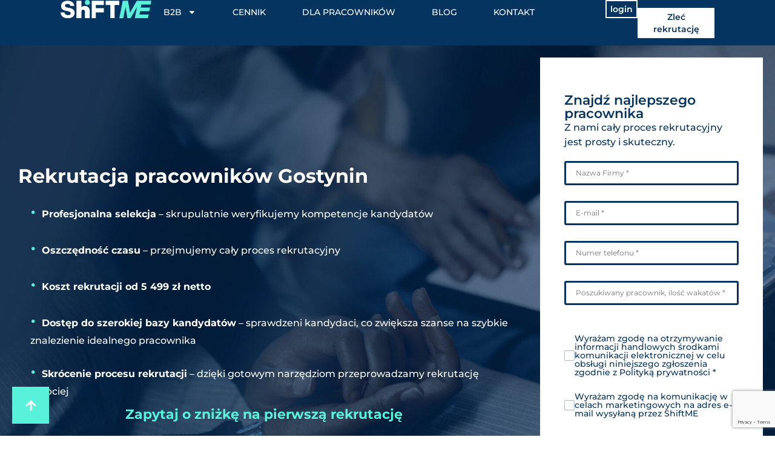

--- FILE ---
content_type: text/html; charset=UTF-8
request_url: https://shiftme.hr/agencja-rekrutacyjna/gostynin/
body_size: 25394
content:
<!doctype html>
<html lang="pl-PL" prefix="og: https://ogp.me/ns#">
<head>
	<meta charset="UTF-8">
	<meta name="viewport" content="width=device-width, initial-scale=1">
	<link rel="profile" href="https://gmpg.org/xfn/11">
	<!-- Znacznik Google (gtag.js) tryb zgody dataLayer dodany przez Site Kit -->
<script id="google_gtagjs-js-consent-mode-data-layer">
window.dataLayer = window.dataLayer || [];function gtag(){dataLayer.push(arguments);}
gtag('consent', 'default', {"ad_personalization":"denied","ad_storage":"denied","ad_user_data":"denied","analytics_storage":"denied","functionality_storage":"denied","security_storage":"denied","personalization_storage":"denied","region":["AT","BE","BG","CH","CY","CZ","DE","DK","EE","ES","FI","FR","GB","GR","HR","HU","IE","IS","IT","LI","LT","LU","LV","MT","NL","NO","PL","PT","RO","SE","SI","SK"],"wait_for_update":500});
window._googlesitekitConsentCategoryMap = {"statistics":["analytics_storage"],"marketing":["ad_storage","ad_user_data","ad_personalization"],"functional":["functionality_storage","security_storage"],"preferences":["personalization_storage"]};
window._googlesitekitConsents = {"ad_personalization":"denied","ad_storage":"denied","ad_user_data":"denied","analytics_storage":"denied","functionality_storage":"denied","security_storage":"denied","personalization_storage":"denied","region":["AT","BE","BG","CH","CY","CZ","DE","DK","EE","ES","FI","FR","GB","GR","HR","HU","IE","IS","IT","LI","LT","LU","LV","MT","NL","NO","PL","PT","RO","SE","SI","SK"],"wait_for_update":500};
</script>
<!-- DataLayer trybu zgody na koniec znacznika Google (gtag.js) dodany przez Site Kit -->

<!-- Optymalizacja wyszukiwarek według Rank Math PRO - https://rankmath.com/ -->
<title>Agencja rekrutacyjna Gostynin, koszt rekrutacji od 3 575 zł. Rekrutuj z ShiftME w 2026 roku!</title>
<meta name="description" content="Agencja rekrutacyjna ShiftME, rekrutuje w Gostyninie. Znajdź idealnych kandydatów dla swojej firmy z naszą profesjonalną pomocą. Zgłoś się do nas już dziś!"/>
<meta name="robots" content="follow, index, max-snippet:-1, max-video-preview:-1, max-image-preview:large"/>
<link rel="canonical" href="https://shiftme.hr/agencja-rekrutacyjna/gostynin/" />
<meta property="og:locale" content="pl_PL" />
<meta property="og:type" content="article" />
<meta property="og:title" content="Agencja rekrutacyjna Gostynin, koszt rekrutacji od 3 575 zł. Rekrutuj z ShiftME w 2026 roku!" />
<meta property="og:description" content="Agencja rekrutacyjna ShiftME, rekrutuje w Gostyninie. Znajdź idealnych kandydatów dla swojej firmy z naszą profesjonalną pomocą. Zgłoś się do nas już dziś!" />
<meta property="og:url" content="https://shiftme.hr/agencja-rekrutacyjna/gostynin/" />
<meta property="og:site_name" content="ShiftME - kompletne HR dla biznesu" />
<meta property="article:publisher" content="https://www.facebook.com/ShiftmePolska/" />
<meta property="og:updated_time" content="2023-11-23T08:53:54+00:00" />
<meta property="og:image" content="https://shiftme.hr/wp-content/uploads/2024/11/Shiftme-agencja-pracy-blyskawicznej.jpg" />
<meta property="og:image:secure_url" content="https://shiftme.hr/wp-content/uploads/2024/11/Shiftme-agencja-pracy-blyskawicznej.jpg" />
<meta property="og:image:width" content="1201" />
<meta property="og:image:height" content="631" />
<meta property="og:image:alt" content="ShiftME agencja pracy błyskawicznej" />
<meta property="og:image:type" content="image/jpeg" />
<meta name="twitter:card" content="summary_large_image" />
<meta name="twitter:title" content="Agencja rekrutacyjna Gostynin, koszt rekrutacji od 3 575 zł. Rekrutuj z ShiftME w 2026 roku!" />
<meta name="twitter:description" content="Agencja rekrutacyjna ShiftME, rekrutuje w Gostyninie. Znajdź idealnych kandydatów dla swojej firmy z naszą profesjonalną pomocą. Zgłoś się do nas już dziś!" />
<meta name="twitter:image" content="https://shiftme.hr/wp-content/uploads/2024/11/Shiftme-agencja-pracy-blyskawicznej.jpg" />
<meta name="twitter:label1" content="Napisane przez" />
<meta name="twitter:data1" content="admin" />
<meta name="twitter:label2" content="Czas czytania" />
<meta name="twitter:data2" content="1 minuta" />
<script type="application/ld+json" class="rank-math-schema-pro">{"@context":"https://schema.org","@graph":[{"@type":"BreadcrumbList","@id":"https://shiftme.hr/agencja-rekrutacyjna/gostynin/#breadcrumb","itemListElement":[{"@type":"ListItem","position":"1","item":{"@id":"https://shiftme.hr/","name":"Home"}},{"@type":"ListItem","position":"2","item":{"@id":"https://shiftme.hr/agencja-rekrutacyjna/","name":"Agencja rekrutacyjna"}},{"@type":"ListItem","position":"3","item":{"@id":"https://shiftme.hr/miasto/gostynin/","name":"Gostynin"}},{"@type":"ListItem","position":"4","item":{"@id":"https://shiftme.hr/agencja-rekrutacyjna/gostynin/","name":"Agencja rekrutacyjna Gostynin"}}]}]}</script>
<!-- /Wtyczka Rank Math WordPress SEO -->

<link rel='dns-prefetch' href='//js-eu1.hs-scripts.com' />
<link rel='dns-prefetch' href='//www.googletagmanager.com' />
<link rel="alternate" type="application/rss+xml" title="ShiftME - Pracownicy w kilka kliknięć &raquo; Kanał z wpisami" href="https://shiftme.hr/feed/" />
<link rel="alternate" type="application/rss+xml" title="ShiftME - Pracownicy w kilka kliknięć &raquo; Kanał z komentarzami" href="https://shiftme.hr/comments/feed/" />
<link rel="alternate" title="oEmbed (JSON)" type="application/json+oembed" href="https://shiftme.hr/wp-json/oembed/1.0/embed?url=https%3A%2F%2Fshiftme.hr%2Fagencja-rekrutacyjna%2Fgostynin%2F" />
<link rel="alternate" title="oEmbed (XML)" type="text/xml+oembed" href="https://shiftme.hr/wp-json/oembed/1.0/embed?url=https%3A%2F%2Fshiftme.hr%2Fagencja-rekrutacyjna%2Fgostynin%2F&#038;format=xml" />
<style id='wp-img-auto-sizes-contain-inline-css'>
img:is([sizes=auto i],[sizes^="auto," i]){contain-intrinsic-size:3000px 1500px}
/*# sourceURL=wp-img-auto-sizes-contain-inline-css */
</style>
<style id='wp-emoji-styles-inline-css'>

	img.wp-smiley, img.emoji {
		display: inline !important;
		border: none !important;
		box-shadow: none !important;
		height: 1em !important;
		width: 1em !important;
		margin: 0 0.07em !important;
		vertical-align: -0.1em !important;
		background: none !important;
		padding: 0 !important;
	}
/*# sourceURL=wp-emoji-styles-inline-css */
</style>
<link rel='stylesheet' id='wp-block-library-css' href='https://shiftme.hr/wp-includes/css/dist/block-library/style.min.css?ver=6.9' media='all' />
<link rel='stylesheet' id='jet-engine-frontend-css' href='https://shiftme.hr/wp-content/plugins/jet-engine/assets/css/frontend.css?ver=3.7.4' media='all' />
<style id='global-styles-inline-css'>
:root{--wp--preset--aspect-ratio--square: 1;--wp--preset--aspect-ratio--4-3: 4/3;--wp--preset--aspect-ratio--3-4: 3/4;--wp--preset--aspect-ratio--3-2: 3/2;--wp--preset--aspect-ratio--2-3: 2/3;--wp--preset--aspect-ratio--16-9: 16/9;--wp--preset--aspect-ratio--9-16: 9/16;--wp--preset--color--black: #000000;--wp--preset--color--cyan-bluish-gray: #abb8c3;--wp--preset--color--white: #ffffff;--wp--preset--color--pale-pink: #f78da7;--wp--preset--color--vivid-red: #cf2e2e;--wp--preset--color--luminous-vivid-orange: #ff6900;--wp--preset--color--luminous-vivid-amber: #fcb900;--wp--preset--color--light-green-cyan: #7bdcb5;--wp--preset--color--vivid-green-cyan: #00d084;--wp--preset--color--pale-cyan-blue: #8ed1fc;--wp--preset--color--vivid-cyan-blue: #0693e3;--wp--preset--color--vivid-purple: #9b51e0;--wp--preset--gradient--vivid-cyan-blue-to-vivid-purple: linear-gradient(135deg,rgb(6,147,227) 0%,rgb(155,81,224) 100%);--wp--preset--gradient--light-green-cyan-to-vivid-green-cyan: linear-gradient(135deg,rgb(122,220,180) 0%,rgb(0,208,130) 100%);--wp--preset--gradient--luminous-vivid-amber-to-luminous-vivid-orange: linear-gradient(135deg,rgb(252,185,0) 0%,rgb(255,105,0) 100%);--wp--preset--gradient--luminous-vivid-orange-to-vivid-red: linear-gradient(135deg,rgb(255,105,0) 0%,rgb(207,46,46) 100%);--wp--preset--gradient--very-light-gray-to-cyan-bluish-gray: linear-gradient(135deg,rgb(238,238,238) 0%,rgb(169,184,195) 100%);--wp--preset--gradient--cool-to-warm-spectrum: linear-gradient(135deg,rgb(74,234,220) 0%,rgb(151,120,209) 20%,rgb(207,42,186) 40%,rgb(238,44,130) 60%,rgb(251,105,98) 80%,rgb(254,248,76) 100%);--wp--preset--gradient--blush-light-purple: linear-gradient(135deg,rgb(255,206,236) 0%,rgb(152,150,240) 100%);--wp--preset--gradient--blush-bordeaux: linear-gradient(135deg,rgb(254,205,165) 0%,rgb(254,45,45) 50%,rgb(107,0,62) 100%);--wp--preset--gradient--luminous-dusk: linear-gradient(135deg,rgb(255,203,112) 0%,rgb(199,81,192) 50%,rgb(65,88,208) 100%);--wp--preset--gradient--pale-ocean: linear-gradient(135deg,rgb(255,245,203) 0%,rgb(182,227,212) 50%,rgb(51,167,181) 100%);--wp--preset--gradient--electric-grass: linear-gradient(135deg,rgb(202,248,128) 0%,rgb(113,206,126) 100%);--wp--preset--gradient--midnight: linear-gradient(135deg,rgb(2,3,129) 0%,rgb(40,116,252) 100%);--wp--preset--font-size--small: 13px;--wp--preset--font-size--medium: 20px;--wp--preset--font-size--large: 36px;--wp--preset--font-size--x-large: 42px;--wp--preset--spacing--20: 0.44rem;--wp--preset--spacing--30: 0.67rem;--wp--preset--spacing--40: 1rem;--wp--preset--spacing--50: 1.5rem;--wp--preset--spacing--60: 2.25rem;--wp--preset--spacing--70: 3.38rem;--wp--preset--spacing--80: 5.06rem;--wp--preset--shadow--natural: 6px 6px 9px rgba(0, 0, 0, 0.2);--wp--preset--shadow--deep: 12px 12px 50px rgba(0, 0, 0, 0.4);--wp--preset--shadow--sharp: 6px 6px 0px rgba(0, 0, 0, 0.2);--wp--preset--shadow--outlined: 6px 6px 0px -3px rgb(255, 255, 255), 6px 6px rgb(0, 0, 0);--wp--preset--shadow--crisp: 6px 6px 0px rgb(0, 0, 0);}:root { --wp--style--global--content-size: 800px;--wp--style--global--wide-size: 1200px; }:where(body) { margin: 0; }.wp-site-blocks > .alignleft { float: left; margin-right: 2em; }.wp-site-blocks > .alignright { float: right; margin-left: 2em; }.wp-site-blocks > .aligncenter { justify-content: center; margin-left: auto; margin-right: auto; }:where(.wp-site-blocks) > * { margin-block-start: 24px; margin-block-end: 0; }:where(.wp-site-blocks) > :first-child { margin-block-start: 0; }:where(.wp-site-blocks) > :last-child { margin-block-end: 0; }:root { --wp--style--block-gap: 24px; }:root :where(.is-layout-flow) > :first-child{margin-block-start: 0;}:root :where(.is-layout-flow) > :last-child{margin-block-end: 0;}:root :where(.is-layout-flow) > *{margin-block-start: 24px;margin-block-end: 0;}:root :where(.is-layout-constrained) > :first-child{margin-block-start: 0;}:root :where(.is-layout-constrained) > :last-child{margin-block-end: 0;}:root :where(.is-layout-constrained) > *{margin-block-start: 24px;margin-block-end: 0;}:root :where(.is-layout-flex){gap: 24px;}:root :where(.is-layout-grid){gap: 24px;}.is-layout-flow > .alignleft{float: left;margin-inline-start: 0;margin-inline-end: 2em;}.is-layout-flow > .alignright{float: right;margin-inline-start: 2em;margin-inline-end: 0;}.is-layout-flow > .aligncenter{margin-left: auto !important;margin-right: auto !important;}.is-layout-constrained > .alignleft{float: left;margin-inline-start: 0;margin-inline-end: 2em;}.is-layout-constrained > .alignright{float: right;margin-inline-start: 2em;margin-inline-end: 0;}.is-layout-constrained > .aligncenter{margin-left: auto !important;margin-right: auto !important;}.is-layout-constrained > :where(:not(.alignleft):not(.alignright):not(.alignfull)){max-width: var(--wp--style--global--content-size);margin-left: auto !important;margin-right: auto !important;}.is-layout-constrained > .alignwide{max-width: var(--wp--style--global--wide-size);}body .is-layout-flex{display: flex;}.is-layout-flex{flex-wrap: wrap;align-items: center;}.is-layout-flex > :is(*, div){margin: 0;}body .is-layout-grid{display: grid;}.is-layout-grid > :is(*, div){margin: 0;}body{padding-top: 0px;padding-right: 0px;padding-bottom: 0px;padding-left: 0px;}a:where(:not(.wp-element-button)){text-decoration: underline;}:root :where(.wp-element-button, .wp-block-button__link){background-color: #32373c;border-width: 0;color: #fff;font-family: inherit;font-size: inherit;font-style: inherit;font-weight: inherit;letter-spacing: inherit;line-height: inherit;padding-top: calc(0.667em + 2px);padding-right: calc(1.333em + 2px);padding-bottom: calc(0.667em + 2px);padding-left: calc(1.333em + 2px);text-decoration: none;text-transform: inherit;}.has-black-color{color: var(--wp--preset--color--black) !important;}.has-cyan-bluish-gray-color{color: var(--wp--preset--color--cyan-bluish-gray) !important;}.has-white-color{color: var(--wp--preset--color--white) !important;}.has-pale-pink-color{color: var(--wp--preset--color--pale-pink) !important;}.has-vivid-red-color{color: var(--wp--preset--color--vivid-red) !important;}.has-luminous-vivid-orange-color{color: var(--wp--preset--color--luminous-vivid-orange) !important;}.has-luminous-vivid-amber-color{color: var(--wp--preset--color--luminous-vivid-amber) !important;}.has-light-green-cyan-color{color: var(--wp--preset--color--light-green-cyan) !important;}.has-vivid-green-cyan-color{color: var(--wp--preset--color--vivid-green-cyan) !important;}.has-pale-cyan-blue-color{color: var(--wp--preset--color--pale-cyan-blue) !important;}.has-vivid-cyan-blue-color{color: var(--wp--preset--color--vivid-cyan-blue) !important;}.has-vivid-purple-color{color: var(--wp--preset--color--vivid-purple) !important;}.has-black-background-color{background-color: var(--wp--preset--color--black) !important;}.has-cyan-bluish-gray-background-color{background-color: var(--wp--preset--color--cyan-bluish-gray) !important;}.has-white-background-color{background-color: var(--wp--preset--color--white) !important;}.has-pale-pink-background-color{background-color: var(--wp--preset--color--pale-pink) !important;}.has-vivid-red-background-color{background-color: var(--wp--preset--color--vivid-red) !important;}.has-luminous-vivid-orange-background-color{background-color: var(--wp--preset--color--luminous-vivid-orange) !important;}.has-luminous-vivid-amber-background-color{background-color: var(--wp--preset--color--luminous-vivid-amber) !important;}.has-light-green-cyan-background-color{background-color: var(--wp--preset--color--light-green-cyan) !important;}.has-vivid-green-cyan-background-color{background-color: var(--wp--preset--color--vivid-green-cyan) !important;}.has-pale-cyan-blue-background-color{background-color: var(--wp--preset--color--pale-cyan-blue) !important;}.has-vivid-cyan-blue-background-color{background-color: var(--wp--preset--color--vivid-cyan-blue) !important;}.has-vivid-purple-background-color{background-color: var(--wp--preset--color--vivid-purple) !important;}.has-black-border-color{border-color: var(--wp--preset--color--black) !important;}.has-cyan-bluish-gray-border-color{border-color: var(--wp--preset--color--cyan-bluish-gray) !important;}.has-white-border-color{border-color: var(--wp--preset--color--white) !important;}.has-pale-pink-border-color{border-color: var(--wp--preset--color--pale-pink) !important;}.has-vivid-red-border-color{border-color: var(--wp--preset--color--vivid-red) !important;}.has-luminous-vivid-orange-border-color{border-color: var(--wp--preset--color--luminous-vivid-orange) !important;}.has-luminous-vivid-amber-border-color{border-color: var(--wp--preset--color--luminous-vivid-amber) !important;}.has-light-green-cyan-border-color{border-color: var(--wp--preset--color--light-green-cyan) !important;}.has-vivid-green-cyan-border-color{border-color: var(--wp--preset--color--vivid-green-cyan) !important;}.has-pale-cyan-blue-border-color{border-color: var(--wp--preset--color--pale-cyan-blue) !important;}.has-vivid-cyan-blue-border-color{border-color: var(--wp--preset--color--vivid-cyan-blue) !important;}.has-vivid-purple-border-color{border-color: var(--wp--preset--color--vivid-purple) !important;}.has-vivid-cyan-blue-to-vivid-purple-gradient-background{background: var(--wp--preset--gradient--vivid-cyan-blue-to-vivid-purple) !important;}.has-light-green-cyan-to-vivid-green-cyan-gradient-background{background: var(--wp--preset--gradient--light-green-cyan-to-vivid-green-cyan) !important;}.has-luminous-vivid-amber-to-luminous-vivid-orange-gradient-background{background: var(--wp--preset--gradient--luminous-vivid-amber-to-luminous-vivid-orange) !important;}.has-luminous-vivid-orange-to-vivid-red-gradient-background{background: var(--wp--preset--gradient--luminous-vivid-orange-to-vivid-red) !important;}.has-very-light-gray-to-cyan-bluish-gray-gradient-background{background: var(--wp--preset--gradient--very-light-gray-to-cyan-bluish-gray) !important;}.has-cool-to-warm-spectrum-gradient-background{background: var(--wp--preset--gradient--cool-to-warm-spectrum) !important;}.has-blush-light-purple-gradient-background{background: var(--wp--preset--gradient--blush-light-purple) !important;}.has-blush-bordeaux-gradient-background{background: var(--wp--preset--gradient--blush-bordeaux) !important;}.has-luminous-dusk-gradient-background{background: var(--wp--preset--gradient--luminous-dusk) !important;}.has-pale-ocean-gradient-background{background: var(--wp--preset--gradient--pale-ocean) !important;}.has-electric-grass-gradient-background{background: var(--wp--preset--gradient--electric-grass) !important;}.has-midnight-gradient-background{background: var(--wp--preset--gradient--midnight) !important;}.has-small-font-size{font-size: var(--wp--preset--font-size--small) !important;}.has-medium-font-size{font-size: var(--wp--preset--font-size--medium) !important;}.has-large-font-size{font-size: var(--wp--preset--font-size--large) !important;}.has-x-large-font-size{font-size: var(--wp--preset--font-size--x-large) !important;}
:root :where(.wp-block-pullquote){font-size: 1.5em;line-height: 1.6;}
/*# sourceURL=global-styles-inline-css */
</style>
<link rel='stylesheet' id='hello-elementor-css' href='https://shiftme.hr/wp-content/themes/hello-elementor/assets/css/reset.css?ver=3.4.4' media='all' />
<link rel='stylesheet' id='hello-elementor-theme-style-css' href='https://shiftme.hr/wp-content/themes/hello-elementor/assets/css/theme.css?ver=3.4.4' media='all' />
<link rel='stylesheet' id='hello-elementor-header-footer-css' href='https://shiftme.hr/wp-content/themes/hello-elementor/assets/css/header-footer.css?ver=3.4.4' media='all' />
<link rel='stylesheet' id='elementor-frontend-css' href='https://shiftme.hr/wp-content/plugins/elementor/assets/css/frontend.min.css?ver=3.34.4' media='all' />
<link rel='stylesheet' id='elementor-post-4-css' href='https://shiftme.hr/wp-content/uploads/elementor/css/post-4.css?ver=1769823287' media='all' />
<link rel='stylesheet' id='jet-fb-option-field-select-css' href='https://shiftme.hr/wp-content/plugins/jetformbuilder/modules/option-field/assets/build/select.css?ver=0edd78a6f12e2b918b82' media='all' />
<link rel='stylesheet' id='jet-fb-option-field-checkbox-css' href='https://shiftme.hr/wp-content/plugins/jetformbuilder/modules/option-field/assets/build/checkbox.css?ver=6e25adbbae5a5d1bb65e' media='all' />
<link rel='stylesheet' id='jet-fb-option-field-radio-css' href='https://shiftme.hr/wp-content/plugins/jetformbuilder/modules/option-field/assets/build/radio.css?ver=7c6d0d4d7df91e6bd6a4' media='all' />
<link rel='stylesheet' id='jet-fb-advanced-choices-css' href='https://shiftme.hr/wp-content/plugins/jetformbuilder/modules/advanced-choices/assets/build/main.css?ver=ca05550a7cac3b9b55a3' media='all' />
<link rel='stylesheet' id='jet-fb-wysiwyg-css' href='https://shiftme.hr/wp-content/plugins/jetformbuilder/modules/wysiwyg/assets/build/wysiwyg.css?ver=5a4d16fb6d7a94700261' media='all' />
<link rel='stylesheet' id='jet-fb-switcher-css' href='https://shiftme.hr/wp-content/plugins/jetformbuilder/modules/switcher/assets/build/switcher.css?ver=06c887a8b9195e5a119d' media='all' />
<link rel='stylesheet' id='jet-popup-frontend-css' href='https://shiftme.hr/wp-content/plugins/jet-popup/assets/css/jet-popup-frontend.css?ver=2.0.16' media='all' />
<link rel='stylesheet' id='widget-image-css' href='https://shiftme.hr/wp-content/plugins/elementor/assets/css/widget-image.min.css?ver=3.34.4' media='all' />
<link rel='stylesheet' id='widget-nav-menu-css' href='https://shiftme.hr/wp-content/plugins/elementor-pro/assets/css/widget-nav-menu.min.css?ver=3.34.4' media='all' />
<link rel='stylesheet' id='jet-elements-css' href='https://shiftme.hr/wp-content/plugins/jet-elements/assets/css/jet-elements.css?ver=2.7.9.1' media='all' />
<link rel='stylesheet' id='jet-button-css' href='https://shiftme.hr/wp-content/plugins/jet-elements/assets/css/addons/jet-button.css?ver=2.7.9.1' media='all' />
<link rel='stylesheet' id='jet-button-skin-css' href='https://shiftme.hr/wp-content/plugins/jet-elements/assets/css/skin/jet-button.css?ver=2.7.9.1' media='all' />
<link rel='stylesheet' id='widget-heading-css' href='https://shiftme.hr/wp-content/plugins/elementor/assets/css/widget-heading.min.css?ver=3.34.4' media='all' />
<link rel='stylesheet' id='widget-divider-css' href='https://shiftme.hr/wp-content/plugins/elementor/assets/css/widget-divider.min.css?ver=3.34.4' media='all' />
<link rel='stylesheet' id='e-sticky-css' href='https://shiftme.hr/wp-content/plugins/elementor-pro/assets/css/modules/sticky.min.css?ver=3.34.4' media='all' />
<link rel='stylesheet' id='jet-blocks-css' href='https://shiftme.hr/wp-content/uploads/elementor/css/custom-jet-blocks.css?ver=1.3.19.1' media='all' />
<link rel='stylesheet' id='jet-form-builder-frontend-css' href='https://shiftme.hr/wp-content/plugins/jetformbuilder/assets/build/frontend/main.css?ver=3.5.6.1' media='all' />
<link rel='stylesheet' id='jet-tabs-frontend-css' href='https://shiftme.hr/wp-content/plugins/jet-tabs/assets/css/jet-tabs-frontend.css?ver=2.2.10' media='all' />
<link rel='stylesheet' id='jet-tricks-frontend-css' href='https://shiftme.hr/wp-content/plugins/jet-tricks/assets/css/jet-tricks-frontend.css?ver=1.5.6' media='all' />
<link rel='stylesheet' id='elementor-post-100-css' href='https://shiftme.hr/wp-content/uploads/elementor/css/post-100.css?ver=1769823288' media='all' />
<link rel='stylesheet' id='elementor-post-9934-css' href='https://shiftme.hr/wp-content/uploads/elementor/css/post-9934.css?ver=1769823288' media='all' />
<link rel='stylesheet' id='elementor-post-3946-css' href='https://shiftme.hr/wp-content/uploads/elementor/css/post-3946.css?ver=1769823354' media='all' />
<link rel='stylesheet' id='elementor-post-12081-css' href='https://shiftme.hr/wp-content/uploads/elementor/css/post-12081.css?ver=1769823291' media='all' />
<link rel='stylesheet' id='elementor-post-4795-css' href='https://shiftme.hr/wp-content/uploads/elementor/css/post-4795.css?ver=1769823354' media='all' />
<link rel='stylesheet' id='hello-elementor-child-style-css' href='https://shiftme.hr/wp-content/themes/hello-theme-child-master/style.css?ver=2.0.0' media='all' />
<link rel='stylesheet' id='jquery-chosen-css' href='https://shiftme.hr/wp-content/plugins/jet-search/assets/lib/chosen/chosen.min.css?ver=1.8.7' media='all' />
<link rel='stylesheet' id='jet-search-css' href='https://shiftme.hr/wp-content/plugins/jet-search/assets/css/jet-search.css?ver=3.5.12' media='all' />
<link rel='stylesheet' id='elementor-gf-local-montserrat-css' href='https://shiftme.hr/wp-content/uploads/elementor/google-fonts/css/montserrat.css?ver=1742262117' media='all' />
<script src="https://shiftme.hr/wp-includes/js/jquery/jquery.min.js?ver=3.7.1" id="jquery-core-js"></script>
<script src="https://shiftme.hr/wp-includes/js/jquery/jquery-migrate.min.js?ver=3.4.1" id="jquery-migrate-js"></script>
<script src="https://shiftme.hr/wp-includes/js/imagesloaded.min.js?ver=6.9" id="imagesLoaded-js"></script>

<!-- Fragment znacznika Google (gtag.js) dodany przez Site Kit -->
<!-- Fragment Google Analytics dodany przez Site Kit -->
<script src="https://www.googletagmanager.com/gtag/js?id=GT-K4ZB4BC" id="google_gtagjs-js" async></script>
<script id="google_gtagjs-js-after">
window.dataLayer = window.dataLayer || [];function gtag(){dataLayer.push(arguments);}
gtag("set","linker",{"domains":["shiftme.hr"]});
gtag("js", new Date());
gtag("set", "developer_id.dZTNiMT", true);
gtag("config", "GT-K4ZB4BC");
 window._googlesitekit = window._googlesitekit || {}; window._googlesitekit.throttledEvents = []; window._googlesitekit.gtagEvent = (name, data) => { var key = JSON.stringify( { name, data } ); if ( !! window._googlesitekit.throttledEvents[ key ] ) { return; } window._googlesitekit.throttledEvents[ key ] = true; setTimeout( () => { delete window._googlesitekit.throttledEvents[ key ]; }, 5 ); gtag( "event", name, { ...data, event_source: "site-kit" } ); }; 
//# sourceURL=google_gtagjs-js-after
</script>
<link rel="https://api.w.org/" href="https://shiftme.hr/wp-json/" /><link rel="alternate" title="JSON" type="application/json" href="https://shiftme.hr/wp-json/wp/v2/agencja-rekrutacyjna/4167" /><link rel="EditURI" type="application/rsd+xml" title="RSD" href="https://shiftme.hr/xmlrpc.php?rsd" />
<link rel='shortlink' href='https://shiftme.hr/?p=4167' />
<meta name="generator" content="Site Kit by Google 1.171.0" />			<!-- DO NOT COPY THIS SNIPPET! Start of Page Analytics Tracking for HubSpot WordPress plugin v11.3.37-->
			<script class="hsq-set-content-id" data-content-id="blog-post">
				var _hsq = _hsq || [];
				_hsq.push(["setContentType", "blog-post"]);
			</script>
			<!-- DO NOT COPY THIS SNIPPET! End of Page Analytics Tracking for HubSpot WordPress plugin -->
			<meta name="description" content="Agencja rekrutacyjna ShiftME, rekrutuje w Gostyninie. Znajdź idealnych kandydatów dla swojej firmy z naszą profesjonalną pomocą. Zgłoś się do nas już dziś!">
<meta name="generator" content="Elementor 3.34.4; features: e_font_icon_svg, additional_custom_breakpoints; settings: css_print_method-external, google_font-enabled, font_display-auto">
<script type="text/javascript">
    var _tip = _tip || [];
    (function(d,s,id){
        var js, tjs = d.getElementsByTagName(s)[0];
        if(d.getElementById(id)) { return; }
        js = d.createElement(s); js.id = id;
        js.async = true;
        js.src = d.location.protocol + '//app.truconversion.com/ti-js/37457/60182.js';
        tjs.parentNode.insertBefore(js, tjs);
    }(document, 'script', 'ti-js'));
</script>
<!-- TruConversion visitor tracking for shiftme.hr -->
<script type="text/javascript">
    !function(){var e="rest.revealid.xyz/v3/script?clientId=ck72qFZZGEtYKjkASj25o4&version=4.0.0",
	t=document.createElement("script");window.location.protocol.split(":")[0];
	t.src="https://"+e;var c=document.getElementsByTagName("script")[0];
	t.async = true;
	t.onload = function(){ new Reveal.default };
	c.parentNode.insertBefore(t,c)}();
</script>
                        
<script>
    (function(w,d,t,u,n,a,m){w['MauticTrackingObject']=n;
        w[n]=w[n]||function(){(w[n].q=w[n].q||[]).push(arguments)},a=d.createElement(t),
        m=d.getElementsByTagName(t)[0];a.async=1;a.src=u;m.parentNode.insertBefore(a,m)
    })(window,document,'script','https://m.shiftme.hr/mtc.js','mt');

    mt('send', 'pageview');
</script>
			<style>
				.e-con.e-parent:nth-of-type(n+4):not(.e-lazyloaded):not(.e-no-lazyload),
				.e-con.e-parent:nth-of-type(n+4):not(.e-lazyloaded):not(.e-no-lazyload) * {
					background-image: none !important;
				}
				@media screen and (max-height: 1024px) {
					.e-con.e-parent:nth-of-type(n+3):not(.e-lazyloaded):not(.e-no-lazyload),
					.e-con.e-parent:nth-of-type(n+3):not(.e-lazyloaded):not(.e-no-lazyload) * {
						background-image: none !important;
					}
				}
				@media screen and (max-height: 640px) {
					.e-con.e-parent:nth-of-type(n+2):not(.e-lazyloaded):not(.e-no-lazyload),
					.e-con.e-parent:nth-of-type(n+2):not(.e-lazyloaded):not(.e-no-lazyload) * {
						background-image: none !important;
					}
				}
			</style>
			
<!-- Fragment Menedżera znaczników Google dodany przez Site Kit -->
<script>
			( function( w, d, s, l, i ) {
				w[l] = w[l] || [];
				w[l].push( {'gtm.start': new Date().getTime(), event: 'gtm.js'} );
				var f = d.getElementsByTagName( s )[0],
					j = d.createElement( s ), dl = l != 'dataLayer' ? '&l=' + l : '';
				j.async = true;
				j.src = 'https://www.googletagmanager.com/gtm.js?id=' + i + dl;
				f.parentNode.insertBefore( j, f );
			} )( window, document, 'script', 'dataLayer', 'GTM-5V2ZGRT' );
			
</script>

<!-- Zakończ fragment Menedżera znaczników Google dodany przez Site Kit -->
<link rel="icon" href="https://shiftme.hr/wp-content/uploads/2023/08/nofavicon-shiftme-white-1-150x150.png" sizes="32x32" />
<link rel="icon" href="https://shiftme.hr/wp-content/uploads/2023/08/nofavicon-shiftme-white-1-300x300.png" sizes="192x192" />
<link rel="apple-touch-icon" href="https://shiftme.hr/wp-content/uploads/2023/08/nofavicon-shiftme-white-1-300x300.png" />
<meta name="msapplication-TileImage" content="https://shiftme.hr/wp-content/uploads/2023/08/nofavicon-shiftme-white-1-300x300.png" />
		<style id="wp-custom-css">
			.site-content {
  margin-top: 0 !important;
  margin-bottom: 0 !important;
}		</style>
		</head>
<body class="wp-singular agencja-rekrutacyjna-template-default single single-agencja-rekrutacyjna postid-4167 wp-custom-logo wp-embed-responsive wp-theme-hello-elementor wp-child-theme-hello-theme-child-master hello-elementor-default elementor-default elementor-kit-4 elementor-page-3946">

		<!-- Fragment Menedżera znaczników Google (noscript) dodany przez Site Kit -->
		<noscript>
			<iframe src="https://www.googletagmanager.com/ns.html?id=GTM-5V2ZGRT" height="0" width="0" style="display:none;visibility:hidden"></iframe>
		</noscript>
		<!-- Zakończ fragment Menedżera znaczników Google (noscript) dodany przez Site Kit -->
		
<a class="skip-link screen-reader-text" href="#content">Przejdź do treści</a>

		<header data-elementor-type="header" data-elementor-id="100" class="elementor elementor-100 elementor-location-header" data-elementor-post-type="elementor_library">
			<div class="elementor-element elementor-element-bd9ce8d e-flex e-con-boxed e-con e-parent" data-id="bd9ce8d" data-element_type="container" data-settings="{&quot;jet_parallax_layout_list&quot;:[]}">
					<div class="e-con-inner">
				<div class="elementor-element elementor-element-9b13016 elementor-widget elementor-widget-html" data-id="9b13016" data-element_type="widget" data-widget_type="html.default">
				<div class="elementor-widget-container">
					<!-- Google tag (gtag.js) -->
<script async src="https://www.googletagmanager.com/gtag/js?id=AW-11328405279"></script>
<script>
  window.dataLayer = window.dataLayer || [];
  function gtag(){dataLayer.push(arguments);}
  gtag('js', new Date());

  gtag('config', 'AW-11328405279');
</script>				</div>
				</div>
					</div>
				</div>
		<div class="elementor-element elementor-element-9f9954d e-con-full e-flex e-con e-parent" data-id="9f9954d" data-element_type="container" data-settings="{&quot;background_background&quot;:&quot;classic&quot;,&quot;jet_parallax_layout_list&quot;:[]}">
		<div class="elementor-element elementor-element-71b4187 e-con-full e-flex e-con e-child" data-id="71b4187" data-element_type="container" data-settings="{&quot;jet_parallax_layout_list&quot;:[]}">
				<div class="elementor-element elementor-element-7557c9c elementor-widget-mobile__width-initial elementor-widget elementor-widget-theme-site-logo elementor-widget-image" data-id="7557c9c" data-element_type="widget" data-widget_type="theme-site-logo.default">
				<div class="elementor-widget-container">
											<a href="https://shiftme.hr">
			<img fetchpriority="high" width="518" height="103" src="https://shiftme.hr/wp-content/uploads/2023/08/Logo-ShiftME-biale-Svg.svg" class="attachment-full size-full wp-image-2135" alt="Logo firmy ShiftME białe" />				</a>
											</div>
				</div>
				<div class="elementor-element elementor-element-988b22e elementor-hidden-tablet elementor-hidden-mobile elementor-nav-menu--dropdown-tablet elementor-nav-menu__text-align-aside elementor-nav-menu--toggle elementor-nav-menu--burger elementor-widget elementor-widget-nav-menu" data-id="988b22e" data-element_type="widget" data-settings="{&quot;layout&quot;:&quot;horizontal&quot;,&quot;submenu_icon&quot;:{&quot;value&quot;:&quot;&lt;svg aria-hidden=\&quot;true\&quot; class=\&quot;e-font-icon-svg e-fas-caret-down\&quot; viewBox=\&quot;0 0 320 512\&quot; xmlns=\&quot;http:\/\/www.w3.org\/2000\/svg\&quot;&gt;&lt;path d=\&quot;M31.3 192h257.3c17.8 0 26.7 21.5 14.1 34.1L174.1 354.8c-7.8 7.8-20.5 7.8-28.3 0L17.2 226.1C4.6 213.5 13.5 192 31.3 192z\&quot;&gt;&lt;\/path&gt;&lt;\/svg&gt;&quot;,&quot;library&quot;:&quot;fa-solid&quot;},&quot;toggle&quot;:&quot;burger&quot;}" data-widget_type="nav-menu.default">
				<div class="elementor-widget-container">
								<nav aria-label="Menu" class="elementor-nav-menu--main elementor-nav-menu__container elementor-nav-menu--layout-horizontal e--pointer-text e--animation-rotate">
				<ul id="menu-1-988b22e" class="elementor-nav-menu"><li class="menu-item menu-item-type-custom menu-item-object-custom menu-item-has-children menu-item-13317"><a href="#" class="elementor-item elementor-item-anchor">B2B</a>
<ul class="sub-menu elementor-nav-menu--dropdown">
	<li class="menu-item menu-item-type-post_type menu-item-object-page menu-item-11136"><a href="https://shiftme.hr/dla-firm/" class="elementor-sub-item">PRACOWNICY TYMCZASOWI</a></li>
	<li class="menu-item menu-item-type-post_type menu-item-object-page menu-item-12445"><a href="https://shiftme.hr/rekrutacja-pracownikow/" class="elementor-sub-item">REKRUTACJA</a></li>
	<li class="menu-item menu-item-type-custom menu-item-object-custom menu-item-11356"><a href="https://shiftme.hr/baza-wiedzy/" class="elementor-sub-item">BAZA WIEDZY</a></li>
	<li class="menu-item menu-item-type-custom menu-item-object-custom menu-item-12785"><a href="https://shiftme.pl/aplikacja/" class="elementor-sub-item">APLIKACJA MOBILNA</a></li>
	<li class="menu-item menu-item-type-post_type menu-item-object-page menu-item-7690"><a href="https://shiftme.hr/o-nas/" class="elementor-sub-item">O NAS</a></li>
</ul>
</li>
<li class="menu-item menu-item-type-post_type menu-item-object-page menu-item-13316"><a href="https://shiftme.hr/cennik/" class="elementor-item">CENNIK</a></li>
<li class="menu-item menu-item-type-custom menu-item-object-custom menu-item-12781"><a href="https://shiftme.pl/oferta/" class="elementor-item">DLA PRACOWNIKÓW</a></li>
<li class="menu-item menu-item-type-post_type menu-item-object-page menu-item-11137"><a href="https://shiftme.hr/blog/" class="elementor-item">BLOG</a></li>
<li class="menu-item menu-item-type-post_type menu-item-object-page menu-item-7753"><a href="https://shiftme.hr/kontakt/" class="elementor-item">KONTAKT</a></li>
</ul>			</nav>
					<div class="elementor-menu-toggle" role="button" tabindex="0" aria-label="Menu Toggle" aria-expanded="false">
			<svg aria-hidden="true" role="presentation" class="elementor-menu-toggle__icon--open e-font-icon-svg e-eicon-menu-bar" viewBox="0 0 1000 1000" xmlns="http://www.w3.org/2000/svg"><path d="M104 333H896C929 333 958 304 958 271S929 208 896 208H104C71 208 42 237 42 271S71 333 104 333ZM104 583H896C929 583 958 554 958 521S929 458 896 458H104C71 458 42 487 42 521S71 583 104 583ZM104 833H896C929 833 958 804 958 771S929 708 896 708H104C71 708 42 737 42 771S71 833 104 833Z"></path></svg><svg aria-hidden="true" role="presentation" class="elementor-menu-toggle__icon--close e-font-icon-svg e-eicon-close" viewBox="0 0 1000 1000" xmlns="http://www.w3.org/2000/svg"><path d="M742 167L500 408 258 167C246 154 233 150 217 150 196 150 179 158 167 167 154 179 150 196 150 212 150 229 154 242 171 254L408 500 167 742C138 771 138 800 167 829 196 858 225 858 254 829L496 587 738 829C750 842 767 846 783 846 800 846 817 842 829 829 842 817 846 804 846 783 846 767 842 750 829 737L588 500 833 258C863 229 863 200 833 171 804 137 775 137 742 167Z"></path></svg>		</div>
					<nav class="elementor-nav-menu--dropdown elementor-nav-menu__container" aria-hidden="true">
				<ul id="menu-2-988b22e" class="elementor-nav-menu"><li class="menu-item menu-item-type-custom menu-item-object-custom menu-item-has-children menu-item-13317"><a href="#" class="elementor-item elementor-item-anchor" tabindex="-1">B2B</a>
<ul class="sub-menu elementor-nav-menu--dropdown">
	<li class="menu-item menu-item-type-post_type menu-item-object-page menu-item-11136"><a href="https://shiftme.hr/dla-firm/" class="elementor-sub-item" tabindex="-1">PRACOWNICY TYMCZASOWI</a></li>
	<li class="menu-item menu-item-type-post_type menu-item-object-page menu-item-12445"><a href="https://shiftme.hr/rekrutacja-pracownikow/" class="elementor-sub-item" tabindex="-1">REKRUTACJA</a></li>
	<li class="menu-item menu-item-type-custom menu-item-object-custom menu-item-11356"><a href="https://shiftme.hr/baza-wiedzy/" class="elementor-sub-item" tabindex="-1">BAZA WIEDZY</a></li>
	<li class="menu-item menu-item-type-custom menu-item-object-custom menu-item-12785"><a href="https://shiftme.pl/aplikacja/" class="elementor-sub-item" tabindex="-1">APLIKACJA MOBILNA</a></li>
	<li class="menu-item menu-item-type-post_type menu-item-object-page menu-item-7690"><a href="https://shiftme.hr/o-nas/" class="elementor-sub-item" tabindex="-1">O NAS</a></li>
</ul>
</li>
<li class="menu-item menu-item-type-post_type menu-item-object-page menu-item-13316"><a href="https://shiftme.hr/cennik/" class="elementor-item" tabindex="-1">CENNIK</a></li>
<li class="menu-item menu-item-type-custom menu-item-object-custom menu-item-12781"><a href="https://shiftme.pl/oferta/" class="elementor-item" tabindex="-1">DLA PRACOWNIKÓW</a></li>
<li class="menu-item menu-item-type-post_type menu-item-object-page menu-item-11137"><a href="https://shiftme.hr/blog/" class="elementor-item" tabindex="-1">BLOG</a></li>
<li class="menu-item menu-item-type-post_type menu-item-object-page menu-item-7753"><a href="https://shiftme.hr/kontakt/" class="elementor-item" tabindex="-1">KONTAKT</a></li>
</ul>			</nav>
						</div>
				</div>
				</div>
				<div class="elementor-element elementor-element-0e6db75 elementor-hidden-desktop elementor-widget-mobile__width-initial elementor-widget elementor-widget-jet-button" data-id="0e6db75" data-element_type="widget" data-widget_type="jet-button.default">
				<div class="elementor-widget-container">
					<div class="elementor-jet-button jet-elements"><div class="jet-button__container">
	<a class="jet-button__instance jet-button__instance--icon-left hover-effect-0" href="#elementor-action%3Aaction%3Dpopup%3Aopen%26settings%3DeyJpZCI6IjE3MDgiLCJ0b2dnbGUiOmZhbHNlfQ%3D%3D">
		<div class="jet-button__plane jet-button__plane-normal"></div>
		<div class="jet-button__plane jet-button__plane-hover"></div>
		<div class="jet-button__state jet-button__state-normal">
			<span class="jet-button__icon jet-elements-icon"><svg aria-hidden="true" class="e-font-icon-svg e-fas-bars" viewBox="0 0 448 512" xmlns="http://www.w3.org/2000/svg"><path d="M16 132h416c8.837 0 16-7.163 16-16V76c0-8.837-7.163-16-16-16H16C7.163 60 0 67.163 0 76v40c0 8.837 7.163 16 16 16zm0 160h416c8.837 0 16-7.163 16-16v-40c0-8.837-7.163-16-16-16H16c-8.837 0-16 7.163-16 16v40c0 8.837 7.163 16 16 16zm0 160h416c8.837 0 16-7.163 16-16v-40c0-8.837-7.163-16-16-16H16c-8.837 0-16 7.163-16 16v40c0 8.837 7.163 16 16 16z"></path></svg></span>		</div>
		<div class="jet-button__state jet-button__state-hover">
			<span class="jet-button__icon jet-elements-icon"><svg aria-hidden="true" class="e-font-icon-svg e-fas-bars" viewBox="0 0 448 512" xmlns="http://www.w3.org/2000/svg"><path d="M16 132h416c8.837 0 16-7.163 16-16V76c0-8.837-7.163-16-16-16H16C7.163 60 0 67.163 0 76v40c0 8.837 7.163 16 16 16zm0 160h416c8.837 0 16-7.163 16-16v-40c0-8.837-7.163-16-16-16H16c-8.837 0-16 7.163-16 16v40c0 8.837 7.163 16 16 16zm0 160h416c8.837 0 16-7.163 16-16v-40c0-8.837-7.163-16-16-16H16c-8.837 0-16 7.163-16 16v40c0 8.837 7.163 16 16 16z"></path></svg></span>		</div>
	</a>
</div>
</div>				</div>
				</div>
		<div class="elementor-element elementor-element-1a3bc86 e-con-full elementor-hidden-mobile e-flex e-con e-child" data-id="1a3bc86" data-element_type="container" data-settings="{&quot;jet_parallax_layout_list&quot;:[]}">
				<div class="elementor-element elementor-element-bfd8dc2 elementor-widget__width-initial elementor-hidden-mobile elementor-widget elementor-widget-jet-button" data-id="bfd8dc2" data-element_type="widget" data-widget_type="jet-button.default">
				<div class="elementor-widget-container">
					<div class="elementor-jet-button jet-elements"><div class="jet-button__container">
	<a class="jet-button__instance jet-button__instance--icon-left hover-effect-4" href="https://app.shiftme.hr/login">
		<div class="jet-button__plane jet-button__plane-normal"></div>
		<div class="jet-button__plane jet-button__plane-hover"></div>
		<div class="jet-button__state jet-button__state-normal">
			<span class="jet-button__label">login</span>		</div>
		<div class="jet-button__state jet-button__state-hover">
			<span class="jet-button__label">login</span>		</div>
	</a>
</div>
</div>				</div>
				</div>
				<div class="elementor-element elementor-element-3bd23b1 elementor-hidden-tablet elementor-hidden-mobile elementor-widget__width-initial elementor-widget elementor-widget-jet-button" data-id="3bd23b1" data-element_type="widget" data-widget_type="jet-button.default">
				<div class="elementor-widget-container">
					<div class="elementor-jet-button jet-elements"><div class="jet-button__container">
	<a class="jet-button__instance jet-button__instance--icon-left hover-effect-4" href="https://shiftme.hr/rekrutacja-pracownikow/">
		<div class="jet-button__plane jet-button__plane-normal"></div>
		<div class="jet-button__plane jet-button__plane-hover"></div>
		<div class="jet-button__state jet-button__state-normal">
			<span class="jet-button__label">Zleć rekrutację</span>		</div>
		<div class="jet-button__state jet-button__state-hover">
			<span class="jet-button__label">Zleć rekrutację</span>		</div>
	</a>
</div>
</div>				</div>
				</div>
				</div>
				</div>
				</header>
				<div data-elementor-type="single-post" data-elementor-id="3946" class="elementor elementor-3946 elementor-location-single post-4167 agencja-rekrutacyjna type-agencja-rekrutacyjna status-publish hentry tagi-agencjarekrutacyjna tagi-gostynin tagi-hr tagi-rekrutacja tagi-rekrutacjaspecjalistow tagi-rozwojbiznesu tagi-rynekpracy tagi-selekcjakandydatow tagi-shiftme tagi-stanowiskapracy kraj-polska miasto-gostynin region-mazowieckie" data-elementor-post-type="elementor_library">
			<div class="elementor-element elementor-element-93f1524 e-con-full e-flex e-con e-parent" data-id="93f1524" data-element_type="container" data-settings="{&quot;background_background&quot;:&quot;classic&quot;,&quot;jet_parallax_layout_list&quot;:[]}">
		<div class="elementor-element elementor-element-6ffb880 e-flex e-con-boxed e-con e-child" data-id="6ffb880" data-element_type="container" data-settings="{&quot;jet_parallax_layout_list&quot;:[]}">
					<div class="e-con-inner">
		<div class="elementor-element elementor-element-35965b6 e-con-full e-flex e-con e-child" data-id="35965b6" data-element_type="container" data-settings="{&quot;jet_parallax_layout_list&quot;:[]}">
				<div class="elementor-element elementor-element-fcdade9 elementor-widget elementor-widget-jet-listing-dynamic-link" data-id="fcdade9" data-element_type="widget" data-widget_type="jet-listing-dynamic-link.default">
				<div class="elementor-widget-container">
					<h2 class="jet-listing jet-listing-dynamic-link"><a href="https://shiftme.hr/agencja-rekrutacyjna/gostynin/" class="jet-listing-dynamic-link__link"><span class="jet-listing-dynamic-link__label">Rekrutacja pracowników Gostynin</span></a></h2>				</div>
				</div>
				<div class="elementor-element elementor-element-39f806d elementor-widget elementor-widget-text-editor" data-id="39f806d" data-element_type="widget" data-widget_type="text-editor.default">
				<div class="elementor-widget-container">
									<ul class="lista_rekrutacja"><li><strong>Profesjonalna selekcja</strong> &#8211; skrupulatnie weryfikujemy kompetencje kandydatów</li><li><strong>Oszczędność czasu</strong> &#8211; przejmujemy cały proces rekrutacyjny</li><li><strong>Koszt rekrutacji od 5 499 zł netto<br /></strong></li><li><strong>Dostęp do szerokiej bazy kandydatów</strong> &#8211; sprawdzeni kandydaci, co zwiększa szanse na szybkie znalezienie idealnego pracownika</li><li><strong>Skrócenie procesu rekrutacji</strong> &#8211; dzięki gotowym narzędziom przeprowadzamy rekrutację szybciej</li></ul>								</div>
				</div>
				<div class="elementor-element elementor-element-e513261 elementor-widget elementor-widget-heading" data-id="e513261" data-element_type="widget" data-widget_type="heading.default">
				<div class="elementor-widget-container">
					<h3 class="elementor-heading-title elementor-size-default">Zapytaj o zniżkę na pierwszą rekrutację</h3>				</div>
				</div>
				</div>
		<div class="elementor-element elementor-element-a273b6a e-con-full e-flex e-con e-child" data-id="a273b6a" data-element_type="container" data-settings="{&quot;background_background&quot;:&quot;classic&quot;,&quot;jet_parallax_layout_list&quot;:[]}">
				<div class="elementor-element elementor-element-080b42e elementor-widget elementor-widget-heading" data-id="080b42e" data-element_type="widget" id="form_znajdz" data-widget_type="heading.default">
				<div class="elementor-widget-container">
					<h3 class="elementor-heading-title elementor-size-default">Znajdź najlepszego pracownika</h3>				</div>
				</div>
				<div class="elementor-element elementor-element-c3a8b6d elementor-widget elementor-widget-text-editor" data-id="c3a8b6d" data-element_type="widget" data-widget_type="text-editor.default">
				<div class="elementor-widget-container">
									<p>Z nami cały proces rekrutacyjny jest prosty i skuteczny.</p>								</div>
				</div>
				<div class="elementor-element elementor-element-1fe0eeb elementor-widget elementor-widget-jet-form-builder-form" data-id="1fe0eeb" data-element_type="widget" data-widget_type="jet-form-builder-form.default">
				<div class="elementor-widget-container">
					<form  class="jet-form-builder layout-column submit-type-reload" action="https://shiftme.hr/agencja-rekrutacyjna/gostynin/?fzbEYZ=G5JT62Cgci&amp;method=reload" method="POST" data-form-id="11395" data-layout="column" enctype="multipart/form-data" novalidate="null" ssr_validation_method="rest">
<input type="hidden" name="_jfb_current_render_states[]" value="DEFAULT.STATE" data-jfb-sync /><input type="hidden" class="jet-form-builder__field hidden-field" name="_jet_engine_booking_form_id" data-field-name="_jet_engine_booking_form_id" value="11395">
<input type="hidden" class="jet-form-builder__field hidden-field" name="_jet_engine_refer" data-field-name="_jet_engine_refer" value="https://shiftme.hr/agencja-rekrutacyjna/gostynin/">
<input type="hidden" class="jet-form-builder__field hidden-field" name="__queried_post_id" data-field-name="__queried_post_id" value="4167">

<div class="wp-block-group is-layout-constrained wp-block-group-is-layout-constrained"><div  class="jet-form-builder-row field-type-text-field" >
<div class="jet-form-builder__field-wrap">
				<input placeholder="Nazwa Firmy *" required="required" name="nazwa_firmy" id="nazwa_firmy" type="text" data-field-name="nazwa_firmy" class="jet-form-builder__field text-field" data-jfb-sync="null" autocomplete="off_v9IKcmyl">
					</div>
</div>

<div  class="jet-form-builder-row field-type-text-field" >
<div class="jet-form-builder__field-wrap">
				<input placeholder="E-mail *" required="required" name="email" id="email" type="email" data-field-name="email" class="jet-form-builder__field text-field" data-jfb-sync="null" autocomplete="off_CEXpg8Q0">
					</div>
</div></div>



<div class="wp-block-group is-layout-constrained wp-block-group-is-layout-constrained"><div  class="jet-form-builder-row field-type-text-field" >
<div class="jet-form-builder__field-wrap">
				<input placeholder="Numer telefonu *" required="required" name="telefon" id="telefon" type="text" data-field-name="telefon" class="jet-form-builder__field text-field" data-jfb-sync="null" autocomplete="off_qcKnFNWz">
					</div>
</div></div>


<div  class="jet-form-builder-row field-type-text-field" >
<div class="jet-form-builder__field-wrap">
				<input placeholder="Poszukiwany pracownik, ilość wakatów *" required="required" name="stanowisko" id="stanowisko" type="text" data-field-name="stanowisko" class="jet-form-builder__field text-field" data-jfb-sync="null" autocomplete="off_oCbsvDB9">
					</div>
</div>


<div style="height:22px" aria-hidden="true" class="wp-block-spacer"></div>


<div  class="jet-form-builder-row field-type-checkbox-field" >
<div class="jet-form-builder__fields-group checkradio-wrap" data-jfb-sync><div class="jet-form-builder__field-wrap checkboxes-wrap checkradio-wrap"><label class="jet-form-builder__field-label for-checkbox">
			<input type="checkbox" name="zgoda_marketing" value="0" data-field-name="zgoda_marketing"  class="jet-form-builder__field checkboxes-field checkradio-field" required="required"><span>Wyrażam zgodę na otrzymywanie informacji handlowych środkami komunikacji elektronicznej w celu obsługi niniejszego zgłoszenia zgodnie z Polityką prywatności *</span></label></div></div>
</div>

<div  class="jet-form-builder-row field-type-checkbox-field" >
<div class="jet-form-builder__fields-group checkradio-wrap" data-jfb-sync><div class="jet-form-builder__field-wrap checkboxes-wrap checkradio-wrap"><label class="jet-form-builder__field-label for-checkbox">
			<input type="checkbox" name="zgoda_marketing_copy" value="0" data-field-name="zgoda_marketing_copy"  class="jet-form-builder__field checkboxes-field checkradio-field"><span>Wyrażam zgodę na komunikację w celach marketingowych na adres e-mail wysyłaną przez ShiftME</span></label></div></div>
</div>


<div style="height:22px" aria-hidden="true" class="wp-block-spacer"></div>


<input type="hidden" class="captcha-token" name="_captcha_token" value=""/><div  class="jet-form-builder-row field-type-submit-field" >
	<div data-type="submit" class="jet-form-builder__action-button-wrapper jet-form-builder__submit-wrap">
	<button class="jet-form-builder__action-button full-width-btn jet-form-builder__submit submit-type-reload" type="submit">WYŚLIJ</button>
	</div>
	
</div>


<input type="hidden" class="jet-form-builder__field hidden-field" name="referer_url" data-field-name="referer_url" data-jfb-sync="null">






<input type="hidden" class="jet-form-builder__field hidden-field" name="gclid" data-field-name="gclid" data-jfb-sync="null">




<input type="hidden" class="jet-form-builder__field hidden-field" name="utm_campaign" data-field-name="utm_campaign" data-jfb-sync="null">




<input type="hidden" class="jet-form-builder__field hidden-field" name="utm_source" data-field-name="utm_source" data-jfb-sync="null">




<input type="hidden" class="jet-form-builder__field hidden-field" name="utm_term" data-field-name="utm_term" data-jfb-sync="null">




<input type="hidden" class="jet-form-builder__field hidden-field" name="utm_medium" data-field-name="utm_medium" data-jfb-sync="null">




<input type="hidden" class="jet-form-builder__field hidden-field" name="utm_content" data-field-name="utm_content" data-jfb-sync="null">




<input type="hidden" class="jet-form-builder__field hidden-field" name="_gl" data-field-name="_gl" data-jfb-sync="null">




<input type="hidden" class="jet-form-builder__field hidden-field" name="gl" data-field-name="gl" data-jfb-sync="null">




<input type="hidden" class="jet-form-builder__field hidden-field" name="_gcl_au" data-field-name="_gcl_au" data-jfb-sync="null">




<input type="hidden" class="jet-form-builder__field hidden-field" name="gcl_au" data-field-name="gcl_au" data-jfb-sync="null">




<input type="hidden" class="jet-form-builder__field hidden-field" name="_gcl_aw" data-field-name="_gcl_aw" data-jfb-sync="null">




<input type="hidden" class="jet-form-builder__field hidden-field" name="gcl_aw" data-field-name="gcl_aw" data-jfb-sync="null">




<input type="hidden" class="jet-form-builder__field hidden-field" name="_ga" data-field-name="_ga" data-jfb-sync="null">




<input type="hidden" class="jet-form-builder__field hidden-field" name="ga" data-field-name="ga" data-jfb-sync="null">




<input type="hidden" class="jet-form-builder__field hidden-field" name="current_date" data-field-name="current_date" data-jfb-sync="null" value="2026-02-02">




<input type="hidden" class="jet-form-builder__field hidden-field" name="current_time" data-field-name="current_time" data-jfb-sync="null" value="16:34">




<p></p>
	<div class="jet-form-builder-messages-wrap" data-form-id="11395"></div>
</form>
				</div>
				</div>
				</div>
					</div>
				</div>
		<div class="elementor-element elementor-element-04b8271 e-flex e-con-boxed e-con e-child" data-id="04b8271" data-element_type="container" data-settings="{&quot;jet_parallax_layout_list&quot;:[]}">
					<div class="e-con-inner">
				<div class="elementor-element elementor-element-1ac22b9 elementor-widget-divider--view-line elementor-widget elementor-widget-divider" data-id="1ac22b9" data-element_type="widget" data-widget_type="divider.default">
				<div class="elementor-widget-container">
							<div class="elementor-divider">
			<span class="elementor-divider-separator">
						</span>
		</div>
						</div>
				</div>
					</div>
				</div>
				</div>
		<div class="elementor-element elementor-element-e958103 e-con-full e-flex e-con e-parent" data-id="e958103" data-element_type="container" data-settings="{&quot;background_background&quot;:&quot;classic&quot;,&quot;jet_parallax_layout_list&quot;:[]}">
		<div class="elementor-element elementor-element-388db76 e-flex e-con-boxed e-con e-child" data-id="388db76" data-element_type="container" data-settings="{&quot;jet_parallax_layout_list&quot;:[]}">
					<div class="e-con-inner">
				<div class="elementor-element elementor-element-e425803 elementor-widget elementor-widget-heading" data-id="e425803" data-element_type="widget" data-widget_type="heading.default">
				<div class="elementor-widget-container">
					<h1 class="elementor-heading-title elementor-size-default">Agencja rekrutacyjna Gostynin</h1>				</div>
				</div>
					</div>
				</div>
		<div class="elementor-element elementor-element-dc79cc4 e-con-full e-flex e-con e-child" data-id="dc79cc4" data-element_type="container" data-settings="{&quot;jet_parallax_layout_list&quot;:[],&quot;background_background&quot;:&quot;classic&quot;}">
				<div class="elementor-element elementor-element-f3f89e7 elementor-widget elementor-widget-theme-post-content" data-id="f3f89e7" data-element_type="widget" data-settings="{&quot;sticky&quot;:&quot;top&quot;,&quot;sticky_parent&quot;:&quot;yes&quot;,&quot;sticky_on&quot;:[&quot;desktop&quot;,&quot;tablet&quot;,&quot;mobile&quot;],&quot;sticky_offset&quot;:0,&quot;sticky_effects_offset&quot;:0,&quot;sticky_anchor_link_offset&quot;:0}" data-widget_type="theme-post-content.default">
				<div class="elementor-widget-container">
					<p>Polska rozwija się coraz bardziej, szczególnie pod względem biznesowym. To kraj o różnorodnym krajobrazie regionalnym. Rynek pracy jest dynamiczny i konkurencyjny, a znalezienie odpowiednich pracowników może być wyzwaniem. Dlatego właśnie firmy poszukujące nowych talentów coraz częściej zwracają się do profesjonalnych agencji rekrutacyjnych, aby obsługiwały cały proces rekrutacji i selekcji nowych kandydatów. Należy do nich agencja rekrutacyjna w Gostyninie, która odgrywa ważną rolę w tworzeniu wartościowej siły roboczej dla lokalnego biznesu.</p>
<p>Gostynin to region znany z rozwijającego się sektora produkcji i obsługi. Inwestycje w zakłady produkcyjne i rozwój infrastruktury biznesowej sprawiły, że dostępnych jest coraz więcej miejsc pracy. Zgodnie z danymi GUS stopa bezrobocia w Gostyninie wynosi 5,3% (dane za 2019 rok), co pokazuje, że rynek pracy jest tutaj bardzo dynamiczny.</p>
<p>Najpopularniejsze stanowisko to specjalista ds. produkcji &#8211; ta branża dominuje na lokalnym rynku pracy. Znalezienie odpowiednich kandydatów jest wyzwaniem, z którego doskonale zdaje sobie sprawę nasza agencja pracy. To właśnie specjaliści od rekrutacji i selekcji potrafią efektywnie i skutecznie dobrać odpowiednich pracowników, dopasowanych do specyfiki danego stanowiska i branży.</p>
<p>Nasza agencja rekrutacyjna działa na terenie całej Polski i oferuje pełne spektrum usług rekrutacyjnych, dzięki którym firmy mogą znaleźć najlepszych kandydatów dostępnych na rynku. Współpracujemy zarówno z małymi, średnimi, jak i dużymi przedsiębiorstwami, dostarczając im skrojone na miarę rozwiązania HR.</p>
				</div>
				</div>
				</div>
				</div>
		<div class="elementor-element elementor-element-b60d661 e-con-full e-flex e-con e-parent" data-id="b60d661" data-element_type="container" data-settings="{&quot;background_background&quot;:&quot;classic&quot;,&quot;jet_parallax_layout_list&quot;:[]}">
		<div class="elementor-element elementor-element-84a548e e-flex e-con-boxed e-con e-child" data-id="84a548e" data-element_type="container" data-settings="{&quot;jet_parallax_layout_list&quot;:[]}">
					<div class="e-con-inner">
				<div class="elementor-element elementor-element-54db96c elementor-widget elementor-widget-heading" data-id="54db96c" data-element_type="widget" data-widget_type="heading.default">
				<div class="elementor-widget-container">
					<h2 class="elementor-heading-title elementor-size-default">Znajdź pracownika na JUŻ</h2>				</div>
				</div>
				<div class="elementor-element elementor-element-d24295d elementor-widget elementor-widget-jet-listing-grid" data-id="d24295d" data-element_type="widget" data-settings="{&quot;columns&quot;:3,&quot;columns_tablet&quot;:&quot;2&quot;,&quot;columns_mobile&quot;:&quot;1&quot;}" data-widget_type="jet-listing-grid.default">
				<div class="elementor-widget-container">
					<div class="jet-listing-grid jet-listing"><div class="jet-listing-grid__items grid-col-desk-3 grid-col-tablet-2 grid-col-mobile-1 jet-listing-grid--12081" data-queried-id="4167|WP_Post" data-nav="{&quot;enabled&quot;:false,&quot;type&quot;:null,&quot;more_el&quot;:null,&quot;query&quot;:[],&quot;widget_settings&quot;:{&quot;lisitng_id&quot;:12081,&quot;posts_num&quot;:6,&quot;columns&quot;:3,&quot;columns_tablet&quot;:2,&quot;columns_mobile&quot;:1,&quot;column_min_width&quot;:240,&quot;column_min_width_tablet&quot;:240,&quot;column_min_width_mobile&quot;:240,&quot;inline_columns_css&quot;:false,&quot;is_archive_template&quot;:&quot;&quot;,&quot;post_status&quot;:[&quot;publish&quot;],&quot;use_random_posts_num&quot;:&quot;&quot;,&quot;max_posts_num&quot;:9,&quot;not_found_message&quot;:&quot;No data was found&quot;,&quot;is_masonry&quot;:false,&quot;equal_columns_height&quot;:&quot;&quot;,&quot;use_load_more&quot;:&quot;&quot;,&quot;load_more_id&quot;:&quot;&quot;,&quot;load_more_type&quot;:&quot;click&quot;,&quot;load_more_offset&quot;:{&quot;unit&quot;:&quot;px&quot;,&quot;size&quot;:0,&quot;sizes&quot;:[]},&quot;use_custom_post_types&quot;:&quot;&quot;,&quot;custom_post_types&quot;:[],&quot;hide_widget_if&quot;:&quot;&quot;,&quot;carousel_enabled&quot;:&quot;&quot;,&quot;slides_to_scroll&quot;:&quot;1&quot;,&quot;arrows&quot;:&quot;true&quot;,&quot;arrow_icon&quot;:&quot;fa fa-angle-left&quot;,&quot;dots&quot;:&quot;&quot;,&quot;autoplay&quot;:&quot;true&quot;,&quot;pause_on_hover&quot;:&quot;true&quot;,&quot;autoplay_speed&quot;:1500,&quot;infinite&quot;:&quot;true&quot;,&quot;center_mode&quot;:&quot;&quot;,&quot;effect&quot;:&quot;slide&quot;,&quot;speed&quot;:500,&quot;inject_alternative_items&quot;:&quot;&quot;,&quot;injection_items&quot;:[],&quot;scroll_slider_enabled&quot;:&quot;&quot;,&quot;scroll_slider_on&quot;:[&quot;desktop&quot;,&quot;tablet&quot;,&quot;mobile&quot;],&quot;custom_query&quot;:false,&quot;custom_query_id&quot;:&quot;&quot;,&quot;_element_id&quot;:&quot;&quot;,&quot;collapse_first_last_gap&quot;:false,&quot;list_tag_selection&quot;:&quot;&quot;,&quot;list_items_wrapper_tag&quot;:&quot;div&quot;,&quot;list_item_tag&quot;:&quot;div&quot;,&quot;empty_items_wrapper_tag&quot;:&quot;div&quot;}}" data-page="1" data-pages="1" data-listing-source="posts" data-listing-id="12081" data-query-id=""><div class="jet-listing-grid__item jet-listing-dynamic-post-12957" data-post-id="12957"  ><div class="jet-engine-listing-overlay-wrap" data-url="https://uslugi.shiftme.hr/products/rekrutacja-pracownik-pomocniczy/?&amp;utm_source=shiftme.hr&amp;utm_term=agencja_rekr&amp;utm_campaign=strona_www">		<div data-elementor-type="jet-listing-items" data-elementor-id="12081" class="elementor elementor-12081" data-elementor-post-type="jet-engine">
				<div class="elementor-element elementor-element-c44d930 e-flex e-con-boxed e-con e-parent" data-id="c44d930" data-element_type="container" data-settings="{&quot;jet_parallax_layout_list&quot;:[],&quot;background_background&quot;:&quot;classic&quot;}">
					<div class="e-con-inner">
				<div class="elementor-element elementor-element-e98fbb9 elementor-widget elementor-widget-image-carousel" data-id="e98fbb9" data-element_type="widget" data-settings="{&quot;slides_to_show&quot;:&quot;1&quot;,&quot;navigation&quot;:&quot;none&quot;,&quot;autoplay_speed&quot;:3000,&quot;effect&quot;:&quot;fade&quot;,&quot;autoplay&quot;:&quot;yes&quot;,&quot;pause_on_hover&quot;:&quot;yes&quot;,&quot;pause_on_interaction&quot;:&quot;yes&quot;,&quot;infinite&quot;:&quot;yes&quot;,&quot;speed&quot;:500}" data-widget_type="image-carousel.default">
				<div class="elementor-widget-container">
							<div class="elementor-image-carousel-wrapper swiper" role="region" aria-roledescription="carousel" aria-label="Karuzela obrazków" dir="ltr">
			<div class="elementor-image-carousel swiper-wrapper" aria-live="off">
								<div class="swiper-slide" role="group" aria-roledescription="slide" aria-label="1 z 4"><figure class="swiper-slide-inner"><img class="swiper-slide-image" src="https://shiftme.hr/wp-content/uploads/2025/04/Posty_sklep_shiftme_rekrutacja_nowa_v2_pracownik_pomocniczy.webp" alt="Rekrutacja pracownik Pomocniczy ShiftME" /></figure></div><div class="swiper-slide" role="group" aria-roledescription="slide" aria-label="2 z 4"><figure class="swiper-slide-inner"><img class="swiper-slide-image" src="https://shiftme.hr/wp-content/uploads/2025/02/rekrutacja-pracownikow-dorywczych-pakowanie-min-e1738756036970.jpg" alt="rekrutacja pracownikow dorywczych pakowanie-min" /></figure></div><div class="swiper-slide" role="group" aria-roledescription="slide" aria-label="3 z 4"><figure class="swiper-slide-inner"><img class="swiper-slide-image" src="https://shiftme.hr/wp-content/uploads/2025/02/rekrutacja-pracownikow-dorywczych-magazyn-min-e1738755948529.jpg" alt="rekrutacja pracownikow dorywczych magazyn-min" /></figure></div><div class="swiper-slide" role="group" aria-roledescription="slide" aria-label="4 z 4"><figure class="swiper-slide-inner"><img class="swiper-slide-image" src="https://shiftme.hr/wp-content/uploads/2025/02/rekrutacja-pracownikow-dorywczych-gastronomia-2-min-e1738757309101.jpg" alt="rekrutacja pracownikow dorywczych gastronomia 2-min" /></figure></div>			</div>
							
									</div>
						</div>
				</div>
		<div class="elementor-element elementor-element-d57d4d1 e-con-full e-flex e-con e-child" data-id="d57d4d1" data-element_type="container" data-settings="{&quot;jet_parallax_layout_list&quot;:[]}">
				<div class="elementor-element elementor-element-dc4cb23 elementor-widget elementor-widget-heading" data-id="dc4cb23" data-element_type="widget" data-widget_type="heading.default">
				<div class="elementor-widget-container">
					<h3 class="elementor-heading-title elementor-size-default">Rekrutacja: Pracownik pomocniczy</h3>				</div>
				</div>
				</div>
				<div class="elementor-element elementor-element-60c90de elementor-widget elementor-widget-text-editor" data-id="60c90de" data-element_type="widget" data-widget_type="text-editor.default">
				<div class="elementor-widget-container">
									499,00 zł 								</div>
				</div>
				<div class="elementor-element elementor-element-68a100e elementor-widget elementor-widget-text-editor" data-id="68a100e" data-element_type="widget" data-widget_type="text-editor.default">
				<div class="elementor-widget-container">
									opłata wstępna								</div>
				</div>
				<div class="elementor-element elementor-element-fe17ebc elementor-widget elementor-widget-jet-listing-dynamic-field" data-id="fe17ebc" data-element_type="widget" data-widget_type="jet-listing-dynamic-field.default">
				<div class="elementor-widget-container">
					<div class="jet-listing jet-listing-dynamic-field display-inline"><div class="jet-listing-dynamic-field__inline-wrap"><div class="jet-listing-dynamic-field__content">
<ul class="wp-block-list">
<li>Ty wpłacasz opłatę wstępną, my rekrutujemy <strong>pracownika na stanowiska pomocnicze</strong></li>



<li>&#8222;Success fee&#8221; &#8211; opłatę rekrutacyjną 1 499 zł wpłacasz dopiero w momencie zatrudnienia Kandydata</li>



<li>Stanowisko pomocnicze takie jak: pracownik pomocniczy, pracownicy dla gastronomii, pomocnicy na budowie</li>



<li>Ponad <strong>10 000 pracowników </strong>z całej Polski gotowych do pracy</li>
</ul>



<p></p>
</div></div></div>				</div>
				</div>
				<div class="elementor-element elementor-element-d14c293 elementor-align-center elementor-widget elementor-widget-button" data-id="d14c293" data-element_type="widget" data-widget_type="button.default">
				<div class="elementor-widget-container">
									<div class="elementor-button-wrapper">
					<a class="elementor-button elementor-button-link elementor-size-sm" href="https://shiftme.hr/uslugi/rekrutacja-pracownik-pomocniczy/">
						<span class="elementor-button-content-wrapper">
									<span class="elementor-button-text">Dowiedź się więcej</span>
					</span>
					</a>
				</div>
								</div>
				</div>
					</div>
				</div>
				</div>
		<a href="https://uslugi.shiftme.hr/products/rekrutacja-pracownik-pomocniczy/?&amp;utm_source=shiftme.hr&amp;utm_term=agencja_rekr&amp;utm_campaign=strona_www" class="jet-engine-listing-overlay-link"></a></div></div><div class="jet-listing-grid__item jet-listing-dynamic-post-12126" data-post-id="12126"  ><div class="jet-engine-listing-overlay-wrap" data-url="https://uslugi.shiftme.hr/products/rekrutacja-stanowiska-specjalistyczne/?&amp;utm_source=shiftme.hr&amp;utm_term=agencja_rekr&amp;utm_campaign=strona_www">		<div data-elementor-type="jet-listing-items" data-elementor-id="12081" class="elementor elementor-12081" data-elementor-post-type="jet-engine">
				<div class="elementor-element elementor-element-c44d930 e-flex e-con-boxed e-con e-parent" data-id="c44d930" data-element_type="container" data-settings="{&quot;jet_parallax_layout_list&quot;:[],&quot;background_background&quot;:&quot;classic&quot;}">
					<div class="e-con-inner">
				<div class="elementor-element elementor-element-e98fbb9 elementor-widget elementor-widget-image-carousel" data-id="e98fbb9" data-element_type="widget" data-settings="{&quot;slides_to_show&quot;:&quot;1&quot;,&quot;navigation&quot;:&quot;none&quot;,&quot;autoplay_speed&quot;:3000,&quot;effect&quot;:&quot;fade&quot;,&quot;autoplay&quot;:&quot;yes&quot;,&quot;pause_on_hover&quot;:&quot;yes&quot;,&quot;pause_on_interaction&quot;:&quot;yes&quot;,&quot;infinite&quot;:&quot;yes&quot;,&quot;speed&quot;:500}" data-widget_type="image-carousel.default">
				<div class="elementor-widget-container">
							<div class="elementor-image-carousel-wrapper swiper" role="region" aria-roledescription="carousel" aria-label="Karuzela obrazków" dir="ltr">
			<div class="elementor-image-carousel swiper-wrapper" aria-live="off">
								<div class="swiper-slide" role="group" aria-roledescription="slide" aria-label="1 z 3"><figure class="swiper-slide-inner"><img class="swiper-slide-image" src="https://shiftme.hr/wp-content/uploads/2025/02/rekrutacja-specjalistyczne.png" alt="ShiftME rekrutacja stanowiska specjalistyczne" /></figure></div><div class="swiper-slide" role="group" aria-roledescription="slide" aria-label="2 z 3"><figure class="swiper-slide-inner"><img class="swiper-slide-image" src="https://shiftme.hr/wp-content/uploads/2025/02/rekrutacja-specjalistow-ShiftME-min-e1738758138981.jpg" alt="rekrutacja specjalistow ShiftME-min" /></figure></div><div class="swiper-slide" role="group" aria-roledescription="slide" aria-label="3 z 3"><figure class="swiper-slide-inner"><img class="swiper-slide-image" src="https://shiftme.hr/wp-content/uploads/2025/02/rekrutacja-specjalistow-shiftme-2-min-e1738758176816.jpg" alt="rekrutacja specjalistow shiftme 2-min" /></figure></div>			</div>
							
									</div>
						</div>
				</div>
		<div class="elementor-element elementor-element-d57d4d1 e-con-full e-flex e-con e-child" data-id="d57d4d1" data-element_type="container" data-settings="{&quot;jet_parallax_layout_list&quot;:[]}">
				<div class="elementor-element elementor-element-dc4cb23 elementor-widget elementor-widget-heading" data-id="dc4cb23" data-element_type="widget" data-widget_type="heading.default">
				<div class="elementor-widget-container">
					<h3 class="elementor-heading-title elementor-size-default">Rekrutacja: Stanowiska specjalistyczne</h3>				</div>
				</div>
				</div>
				<div class="elementor-element elementor-element-60c90de elementor-widget elementor-widget-text-editor" data-id="60c90de" data-element_type="widget" data-widget_type="text-editor.default">
				<div class="elementor-widget-container">
									999,00 zł								</div>
				</div>
				<div class="elementor-element elementor-element-68a100e elementor-widget elementor-widget-text-editor" data-id="68a100e" data-element_type="widget" data-widget_type="text-editor.default">
				<div class="elementor-widget-container">
									opłata wstępna								</div>
				</div>
				<div class="elementor-element elementor-element-fe17ebc elementor-widget elementor-widget-jet-listing-dynamic-field" data-id="fe17ebc" data-element_type="widget" data-widget_type="jet-listing-dynamic-field.default">
				<div class="elementor-widget-container">
					<div class="jet-listing jet-listing-dynamic-field display-inline"><div class="jet-listing-dynamic-field__inline-wrap"><div class="jet-listing-dynamic-field__content">
<ul class="wp-block-list">
<li>Opłata wstępna rozpoczyna proces rekrutacji</li>



<li>Stały koszt rekrutacji &#8211; jednomiesięczne wynagrodzenie Kandydata</li>



<li>&#8222;Success fee&#8221; &#8211; opłata rekrutacyjna pomniejszona o opłatę wstępną jest wpłacana dopiero w momencie zatrudnienia Kandydata</li>



<li>Stanowisko takie jak: księgowa, manager, programista, kierownik produkcji.</li>
</ul>



<p></p>
</div></div></div>				</div>
				</div>
				<div class="elementor-element elementor-element-d14c293 elementor-align-center elementor-widget elementor-widget-button" data-id="d14c293" data-element_type="widget" data-widget_type="button.default">
				<div class="elementor-widget-container">
									<div class="elementor-button-wrapper">
					<a class="elementor-button elementor-button-link elementor-size-sm" href="https://shiftme.hr/uslugi/rekrutacja-stanowiska-specjalistyczne/">
						<span class="elementor-button-content-wrapper">
									<span class="elementor-button-text">Dowiedź się więcej</span>
					</span>
					</a>
				</div>
								</div>
				</div>
					</div>
				</div>
				</div>
		<a href="https://uslugi.shiftme.hr/products/rekrutacja-stanowiska-specjalistyczne/?&amp;utm_source=shiftme.hr&amp;utm_term=agencja_rekr&amp;utm_campaign=strona_www" class="jet-engine-listing-overlay-link"></a></div></div><div class="jet-listing-grid__item jet-listing-dynamic-post-12123" data-post-id="12123"  ><div class="jet-engine-listing-overlay-wrap" data-url="https://uslugi.shiftme.hr/products/rekrutacja-stanowiska-stale/?&amp;utm_source=shiftme.hr&amp;utm_term=agencja_rekr&amp;utm_campaign=strona_www">		<div data-elementor-type="jet-listing-items" data-elementor-id="12081" class="elementor elementor-12081" data-elementor-post-type="jet-engine">
				<div class="elementor-element elementor-element-c44d930 e-flex e-con-boxed e-con e-parent" data-id="c44d930" data-element_type="container" data-settings="{&quot;jet_parallax_layout_list&quot;:[],&quot;background_background&quot;:&quot;classic&quot;}">
					<div class="e-con-inner">
				<div class="elementor-element elementor-element-e98fbb9 elementor-widget elementor-widget-image-carousel" data-id="e98fbb9" data-element_type="widget" data-settings="{&quot;slides_to_show&quot;:&quot;1&quot;,&quot;navigation&quot;:&quot;none&quot;,&quot;autoplay_speed&quot;:3000,&quot;effect&quot;:&quot;fade&quot;,&quot;autoplay&quot;:&quot;yes&quot;,&quot;pause_on_hover&quot;:&quot;yes&quot;,&quot;pause_on_interaction&quot;:&quot;yes&quot;,&quot;infinite&quot;:&quot;yes&quot;,&quot;speed&quot;:500}" data-widget_type="image-carousel.default">
				<div class="elementor-widget-container">
							<div class="elementor-image-carousel-wrapper swiper" role="region" aria-roledescription="carousel" aria-label="Karuzela obrazków" dir="ltr">
			<div class="elementor-image-carousel swiper-wrapper" aria-live="off">
								<div class="swiper-slide" role="group" aria-roledescription="slide" aria-label="1 z 3"><figure class="swiper-slide-inner"><img class="swiper-slide-image" src="https://shiftme.hr/wp-content/uploads/2025/02/rekrutacja-stale.png" alt="ShiftME rekrutacja stanowiska stałe" /></figure></div><div class="swiper-slide" role="group" aria-roledescription="slide" aria-label="2 z 3"><figure class="swiper-slide-inner"><img class="swiper-slide-image" src="https://shiftme.hr/wp-content/uploads/2025/02/rekrutacja-stanowiska-stale-shiftme-2-min-e1738757698599.jpg" alt="rekrutacja stanowiska stale shiftme 2-min" /></figure></div><div class="swiper-slide" role="group" aria-roledescription="slide" aria-label="3 z 3"><figure class="swiper-slide-inner"><img class="swiper-slide-image" src="https://shiftme.hr/wp-content/uploads/2025/02/rekrutacja-stanowiska-stale-shiftme-min-e1738757743993.jpg" alt="rekrutacja stanowiska stale shiftme-min" /></figure></div>			</div>
							
									</div>
						</div>
				</div>
		<div class="elementor-element elementor-element-d57d4d1 e-con-full e-flex e-con e-child" data-id="d57d4d1" data-element_type="container" data-settings="{&quot;jet_parallax_layout_list&quot;:[]}">
				<div class="elementor-element elementor-element-dc4cb23 elementor-widget elementor-widget-heading" data-id="dc4cb23" data-element_type="widget" data-widget_type="heading.default">
				<div class="elementor-widget-container">
					<h3 class="elementor-heading-title elementor-size-default">Rekrutacja: Stanowiska stałe</h3>				</div>
				</div>
				</div>
				<div class="elementor-element elementor-element-60c90de elementor-widget elementor-widget-text-editor" data-id="60c90de" data-element_type="widget" data-widget_type="text-editor.default">
				<div class="elementor-widget-container">
									999,00 zł								</div>
				</div>
				<div class="elementor-element elementor-element-68a100e elementor-widget elementor-widget-text-editor" data-id="68a100e" data-element_type="widget" data-widget_type="text-editor.default">
				<div class="elementor-widget-container">
									opłata wstępna								</div>
				</div>
				<div class="elementor-element elementor-element-fe17ebc elementor-widget elementor-widget-jet-listing-dynamic-field" data-id="fe17ebc" data-element_type="widget" data-widget_type="jet-listing-dynamic-field.default">
				<div class="elementor-widget-container">
					<div class="jet-listing jet-listing-dynamic-field display-inline"><div class="jet-listing-dynamic-field__inline-wrap"><div class="jet-listing-dynamic-field__content">
<ul class="wp-block-list">
<li>Opłata wstępna rozpoczyna proces rekrutacji</li>



<li>&#8222;Success fee&#8221; &#8211; opłata rekrutacyjna pomniejszona o opłatę wstępną jest wpłacana dopiero w momencie zatrudnienia Kandydata</li>



<li>Stały koszt rekrutacji &#8211; <strong>5 499 zł </strong></li>



<li>Stanowisko: pracownik produkcji, obsługa klienta, operator maszyn, pracownik biurowy, magazynier, recepcjonista, Informatyk, kadrowa i podobne</li>
</ul>



<p></p>
</div></div></div>				</div>
				</div>
				<div class="elementor-element elementor-element-d14c293 elementor-align-center elementor-widget elementor-widget-button" data-id="d14c293" data-element_type="widget" data-widget_type="button.default">
				<div class="elementor-widget-container">
									<div class="elementor-button-wrapper">
					<a class="elementor-button elementor-button-link elementor-size-sm" href="https://shiftme.hr/uslugi/rekrutacja-stanowiska-stale/">
						<span class="elementor-button-content-wrapper">
									<span class="elementor-button-text">Dowiedź się więcej</span>
					</span>
					</a>
				</div>
								</div>
				</div>
					</div>
				</div>
				</div>
		<a href="https://uslugi.shiftme.hr/products/rekrutacja-stanowiska-stale/?&amp;utm_source=shiftme.hr&amp;utm_term=agencja_rekr&amp;utm_campaign=strona_www" class="jet-engine-listing-overlay-link"></a></div></div></div></div>				</div>
				</div>
					</div>
				</div>
				</div>
		<div class="elementor-element elementor-element-8327804 e-con-full e-flex e-con e-parent" data-id="8327804" data-element_type="container" data-settings="{&quot;background_background&quot;:&quot;classic&quot;,&quot;jet_parallax_layout_list&quot;:[]}">
		<div class="elementor-element elementor-element-61b2930 e-con-full e-flex e-con e-child" data-id="61b2930" data-element_type="container" data-settings="{&quot;background_background&quot;:&quot;classic&quot;,&quot;jet_parallax_layout_list&quot;:[]}">
		<div class="elementor-element elementor-element-41ec434 e-con-full e-flex e-con e-child" data-id="41ec434" data-element_type="container" data-settings="{&quot;jet_parallax_layout_list&quot;:[]}">
		<div class="elementor-element elementor-element-1a92ea7 e-con-full e-flex e-con e-child" data-id="1a92ea7" data-element_type="container" data-settings="{&quot;jet_parallax_layout_list&quot;:[]}">
				<div class="elementor-element elementor-element-40a5f03 elementor-widget elementor-widget-heading" data-id="40a5f03" data-element_type="widget" data-widget_type="heading.default">
				<div class="elementor-widget-container">
					<h2 class="elementor-heading-title elementor-size-default">DZIAŁAMY W CAŁEJ POLSCE</h2>				</div>
				</div>
				<div class="elementor-element elementor-element-94ba059 elementor-widget elementor-widget-text-editor" data-id="94ba059" data-element_type="widget" data-widget_type="text-editor.default">
				<div class="elementor-widget-container">
									<p>Oferujemy profesjonalne usługi HR dla firm na terenie całej Polski. Bez względu na to, czy jesteś w Warszawie, Krakowie, Gdańsku, Wrocławiu, Poznaniu, Łodzi czy też w mniejszych miejscowościach, zapewnimy Ci kompleksową obsługę.</p><p>Nasz zespół specjalistów posiada wiedzę, doświadczenie i doskonałe zrozumienie lokalnych rynków pracy, co pozwala nam przeprowadzać skuteczną rekrutację w każdym regionie i dostarczać najlepszych pracowników, idealnie dopasowanych do potrzeb Twojej firmy.</p><p>Nieważne czy potrzebujesz księgowego w Gdyni, czy magazyniera w Opolu &#8211; skontaktuj się z nami, pomożemy znaleźć idealnego kandydata.</p>								</div>
				</div>
				</div>
		<div class="elementor-element elementor-element-44fe414 e-con-full e-flex e-con e-child" data-id="44fe414" data-element_type="container" data-settings="{&quot;jet_parallax_layout_list&quot;:[]}">
				<div class="elementor-element elementor-element-beec0b1 elementor-widget elementor-widget-image" data-id="beec0b1" data-element_type="widget" data-widget_type="image.default">
				<div class="elementor-widget-container">
															<img width="1500" height="1308" src="https://shiftme.hr/wp-content/uploads/2023/09/mapa-shfitme.webp" class="attachment-full size-full wp-image-2592" alt="" srcset="https://shiftme.hr/wp-content/uploads/2023/09/mapa-shfitme.webp 1500w, https://shiftme.hr/wp-content/uploads/2023/09/mapa-shfitme-300x262.webp 300w, https://shiftme.hr/wp-content/uploads/2023/09/mapa-shfitme-1024x893.webp 1024w, https://shiftme.hr/wp-content/uploads/2023/09/mapa-shfitme-768x670.webp 768w" sizes="(max-width: 1500px) 100vw, 1500px" />															</div>
				</div>
				</div>
				</div>
				<div class="elementor-element elementor-element-31e5e99 elementor-widget elementor-widget-heading" data-id="31e5e99" data-element_type="widget" data-widget_type="heading.default">
				<div class="elementor-widget-container">
					<h2 class="elementor-heading-title elementor-size-default">Rekrutujemy w następujących miastach - województwo <a href="https://shiftme.hr/region/mazowieckie/" rel="tag">MAZOWIECKIE</a></h2>				</div>
				</div>
				<div class="elementor-element elementor-element-3212ab8 elementor-widget elementor-widget-jet-listing-grid" data-id="3212ab8" data-element_type="widget" data-settings="{&quot;columns&quot;:&quot;5&quot;,&quot;columns_tablet&quot;:&quot;3&quot;,&quot;columns_mobile&quot;:&quot;2&quot;}" data-widget_type="jet-listing-grid.default">
				<div class="elementor-widget-container">
					<div class="jet-listing-grid jet-listing"><div class="jet-listing-grid__items grid-col-desk-5 grid-col-tablet-3 grid-col-mobile-2 jet-listing-grid--4795" data-queried-id="4167|WP_Post" data-nav="{&quot;enabled&quot;:false,&quot;type&quot;:null,&quot;more_el&quot;:null,&quot;query&quot;:[],&quot;widget_settings&quot;:{&quot;lisitng_id&quot;:4795,&quot;posts_num&quot;:6,&quot;columns&quot;:5,&quot;columns_tablet&quot;:3,&quot;columns_mobile&quot;:2,&quot;column_min_width&quot;:240,&quot;column_min_width_tablet&quot;:240,&quot;column_min_width_mobile&quot;:240,&quot;inline_columns_css&quot;:false,&quot;is_archive_template&quot;:&quot;&quot;,&quot;post_status&quot;:[&quot;publish&quot;],&quot;use_random_posts_num&quot;:&quot;&quot;,&quot;max_posts_num&quot;:9,&quot;not_found_message&quot;:&quot;No data was found&quot;,&quot;is_masonry&quot;:false,&quot;equal_columns_height&quot;:&quot;&quot;,&quot;use_load_more&quot;:&quot;&quot;,&quot;load_more_id&quot;:&quot;&quot;,&quot;load_more_type&quot;:&quot;click&quot;,&quot;load_more_offset&quot;:{&quot;unit&quot;:&quot;px&quot;,&quot;size&quot;:0,&quot;sizes&quot;:[]},&quot;use_custom_post_types&quot;:&quot;&quot;,&quot;custom_post_types&quot;:[],&quot;hide_widget_if&quot;:&quot;&quot;,&quot;carousel_enabled&quot;:&quot;&quot;,&quot;slides_to_scroll&quot;:&quot;1&quot;,&quot;arrows&quot;:&quot;true&quot;,&quot;arrow_icon&quot;:&quot;fa fa-angle-left&quot;,&quot;dots&quot;:&quot;&quot;,&quot;autoplay&quot;:&quot;true&quot;,&quot;pause_on_hover&quot;:&quot;true&quot;,&quot;autoplay_speed&quot;:5000,&quot;infinite&quot;:&quot;true&quot;,&quot;center_mode&quot;:&quot;&quot;,&quot;effect&quot;:&quot;slide&quot;,&quot;speed&quot;:500,&quot;inject_alternative_items&quot;:&quot;&quot;,&quot;injection_items&quot;:[],&quot;scroll_slider_enabled&quot;:&quot;&quot;,&quot;scroll_slider_on&quot;:[&quot;desktop&quot;,&quot;tablet&quot;,&quot;mobile&quot;],&quot;custom_query&quot;:&quot;yes&quot;,&quot;custom_query_id&quot;:&quot;3&quot;,&quot;_element_id&quot;:&quot;&quot;,&quot;collapse_first_last_gap&quot;:false,&quot;list_tag_selection&quot;:&quot;&quot;,&quot;list_items_wrapper_tag&quot;:&quot;div&quot;,&quot;list_item_tag&quot;:&quot;div&quot;,&quot;empty_items_wrapper_tag&quot;:&quot;div&quot;}}" data-page="1" data-pages="0" data-listing-source="query" data-listing-id="4795" data-query-id="3"><div class="jet-listing-grid__item jet-listing-dynamic-post-4125" data-post-id="4125"  >		<div data-elementor-type="jet-listing-items" data-elementor-id="4795" class="elementor elementor-4795" data-elementor-post-type="jet-engine">
				<div class="elementor-element elementor-element-11cfdd1 e-flex e-con-boxed e-con e-parent" data-id="11cfdd1" data-element_type="container" data-settings="{&quot;jet_parallax_layout_list&quot;:[]}">
					<div class="e-con-inner">
				<div class="elementor-element elementor-element-324873a elementor-widget elementor-widget-jet-button" data-id="324873a" data-element_type="widget" data-widget_type="jet-button.default">
				<div class="elementor-widget-container">
					<div class="elementor-jet-button jet-elements"><div class="jet-button__container">
	<a class="jet-button__instance jet-button__instance--icon-left hover-effect-4" href="https://shiftme.hr/agencja-rekrutacyjna/bialobrzegi/">
		<div class="jet-button__plane jet-button__plane-normal"></div>
		<div class="jet-button__plane jet-button__plane-hover"></div>
		<div class="jet-button__state jet-button__state-normal">
			<span class="jet-button__label">Białobrzegi</span>		</div>
		<div class="jet-button__state jet-button__state-hover">
			<span class="jet-button__label">Białobrzegi</span>		</div>
	</a>
</div>
</div>				</div>
				</div>
					</div>
				</div>
				</div>
		</div><div class="jet-listing-grid__item jet-listing-dynamic-post-4146" data-post-id="4146"  >		<div data-elementor-type="jet-listing-items" data-elementor-id="4795" class="elementor elementor-4795" data-elementor-post-type="jet-engine">
				<div class="elementor-element elementor-element-11cfdd1 e-flex e-con-boxed e-con e-parent" data-id="11cfdd1" data-element_type="container" data-settings="{&quot;jet_parallax_layout_list&quot;:[]}">
					<div class="e-con-inner">
				<div class="elementor-element elementor-element-324873a elementor-widget elementor-widget-jet-button" data-id="324873a" data-element_type="widget" data-widget_type="jet-button.default">
				<div class="elementor-widget-container">
					<div class="elementor-jet-button jet-elements"><div class="jet-button__container">
	<a class="jet-button__instance jet-button__instance--icon-left hover-effect-4" href="https://shiftme.hr/agencja-rekrutacyjna/ciechanow/">
		<div class="jet-button__plane jet-button__plane-normal"></div>
		<div class="jet-button__plane jet-button__plane-hover"></div>
		<div class="jet-button__state jet-button__state-normal">
			<span class="jet-button__label">Ciechanów</span>		</div>
		<div class="jet-button__state jet-button__state-hover">
			<span class="jet-button__label">Ciechanów</span>		</div>
	</a>
</div>
</div>				</div>
				</div>
					</div>
				</div>
				</div>
		</div><div class="jet-listing-grid__item jet-listing-dynamic-post-4156" data-post-id="4156"  >		<div data-elementor-type="jet-listing-items" data-elementor-id="4795" class="elementor elementor-4795" data-elementor-post-type="jet-engine">
				<div class="elementor-element elementor-element-11cfdd1 e-flex e-con-boxed e-con e-parent" data-id="11cfdd1" data-element_type="container" data-settings="{&quot;jet_parallax_layout_list&quot;:[]}">
					<div class="e-con-inner">
				<div class="elementor-element elementor-element-324873a elementor-widget elementor-widget-jet-button" data-id="324873a" data-element_type="widget" data-widget_type="jet-button.default">
				<div class="elementor-widget-container">
					<div class="elementor-jet-button jet-elements"><div class="jet-button__container">
	<a class="jet-button__instance jet-button__instance--icon-left hover-effect-4" href="https://shiftme.hr/agencja-rekrutacyjna/garwolin/">
		<div class="jet-button__plane jet-button__plane-normal"></div>
		<div class="jet-button__plane jet-button__plane-hover"></div>
		<div class="jet-button__state jet-button__state-normal">
			<span class="jet-button__label">Garwolin</span>		</div>
		<div class="jet-button__state jet-button__state-hover">
			<span class="jet-button__label">Garwolin</span>		</div>
	</a>
</div>
</div>				</div>
				</div>
					</div>
				</div>
				</div>
		</div><div class="jet-listing-grid__item jet-listing-dynamic-post-4171" data-post-id="4171"  >		<div data-elementor-type="jet-listing-items" data-elementor-id="4795" class="elementor elementor-4795" data-elementor-post-type="jet-engine">
				<div class="elementor-element elementor-element-11cfdd1 e-flex e-con-boxed e-con e-parent" data-id="11cfdd1" data-element_type="container" data-settings="{&quot;jet_parallax_layout_list&quot;:[]}">
					<div class="e-con-inner">
				<div class="elementor-element elementor-element-324873a elementor-widget elementor-widget-jet-button" data-id="324873a" data-element_type="widget" data-widget_type="jet-button.default">
				<div class="elementor-widget-container">
					<div class="elementor-jet-button jet-elements"><div class="jet-button__container">
	<a class="jet-button__instance jet-button__instance--icon-left hover-effect-4" href="https://shiftme.hr/agencja-rekrutacyjna/grodzisk-mazowiecki/">
		<div class="jet-button__plane jet-button__plane-normal"></div>
		<div class="jet-button__plane jet-button__plane-hover"></div>
		<div class="jet-button__state jet-button__state-normal">
			<span class="jet-button__label">Grodzisk Mazowiecki</span>		</div>
		<div class="jet-button__state jet-button__state-hover">
			<span class="jet-button__label">Grodzisk Mazowiecki</span>		</div>
	</a>
</div>
</div>				</div>
				</div>
					</div>
				</div>
				</div>
		</div><div class="jet-listing-grid__item jet-listing-dynamic-post-4173" data-post-id="4173"  >		<div data-elementor-type="jet-listing-items" data-elementor-id="4795" class="elementor elementor-4795" data-elementor-post-type="jet-engine">
				<div class="elementor-element elementor-element-11cfdd1 e-flex e-con-boxed e-con e-parent" data-id="11cfdd1" data-element_type="container" data-settings="{&quot;jet_parallax_layout_list&quot;:[]}">
					<div class="e-con-inner">
				<div class="elementor-element elementor-element-324873a elementor-widget elementor-widget-jet-button" data-id="324873a" data-element_type="widget" data-widget_type="jet-button.default">
				<div class="elementor-widget-container">
					<div class="elementor-jet-button jet-elements"><div class="jet-button__container">
	<a class="jet-button__instance jet-button__instance--icon-left hover-effect-4" href="https://shiftme.hr/agencja-rekrutacyjna/grojec/">
		<div class="jet-button__plane jet-button__plane-normal"></div>
		<div class="jet-button__plane jet-button__plane-hover"></div>
		<div class="jet-button__state jet-button__state-normal">
			<span class="jet-button__label">Grójec</span>		</div>
		<div class="jet-button__state jet-button__state-hover">
			<span class="jet-button__label">Grójec</span>		</div>
	</a>
</div>
</div>				</div>
				</div>
					</div>
				</div>
				</div>
		</div><div class="jet-listing-grid__item jet-listing-dynamic-post-4203" data-post-id="4203"  >		<div data-elementor-type="jet-listing-items" data-elementor-id="4795" class="elementor elementor-4795" data-elementor-post-type="jet-engine">
				<div class="elementor-element elementor-element-11cfdd1 e-flex e-con-boxed e-con e-parent" data-id="11cfdd1" data-element_type="container" data-settings="{&quot;jet_parallax_layout_list&quot;:[]}">
					<div class="e-con-inner">
				<div class="elementor-element elementor-element-324873a elementor-widget elementor-widget-jet-button" data-id="324873a" data-element_type="widget" data-widget_type="jet-button.default">
				<div class="elementor-widget-container">
					<div class="elementor-jet-button jet-elements"><div class="jet-button__container">
	<a class="jet-button__instance jet-button__instance--icon-left hover-effect-4" href="https://shiftme.hr/agencja-rekrutacyjna/kozienice/">
		<div class="jet-button__plane jet-button__plane-normal"></div>
		<div class="jet-button__plane jet-button__plane-hover"></div>
		<div class="jet-button__state jet-button__state-normal">
			<span class="jet-button__label">Kozienice</span>		</div>
		<div class="jet-button__state jet-button__state-hover">
			<span class="jet-button__label">Kozienice</span>		</div>
	</a>
</div>
</div>				</div>
				</div>
					</div>
				</div>
				</div>
		</div><div class="jet-listing-grid__item jet-listing-dynamic-post-4211" data-post-id="4211"  >		<div data-elementor-type="jet-listing-items" data-elementor-id="4795" class="elementor elementor-4795" data-elementor-post-type="jet-engine">
				<div class="elementor-element elementor-element-11cfdd1 e-flex e-con-boxed e-con e-parent" data-id="11cfdd1" data-element_type="container" data-settings="{&quot;jet_parallax_layout_list&quot;:[]}">
					<div class="e-con-inner">
				<div class="elementor-element elementor-element-324873a elementor-widget elementor-widget-jet-button" data-id="324873a" data-element_type="widget" data-widget_type="jet-button.default">
				<div class="elementor-widget-container">
					<div class="elementor-jet-button jet-elements"><div class="jet-button__container">
	<a class="jet-button__instance jet-button__instance--icon-left hover-effect-4" href="https://shiftme.hr/agencja-rekrutacyjna/legionowo/">
		<div class="jet-button__plane jet-button__plane-normal"></div>
		<div class="jet-button__plane jet-button__plane-hover"></div>
		<div class="jet-button__state jet-button__state-normal">
			<span class="jet-button__label">Legionowo</span>		</div>
		<div class="jet-button__state jet-button__state-hover">
			<span class="jet-button__label">Legionowo</span>		</div>
	</a>
</div>
</div>				</div>
				</div>
					</div>
				</div>
				</div>
		</div><div class="jet-listing-grid__item jet-listing-dynamic-post-4218" data-post-id="4218"  >		<div data-elementor-type="jet-listing-items" data-elementor-id="4795" class="elementor elementor-4795" data-elementor-post-type="jet-engine">
				<div class="elementor-element elementor-element-11cfdd1 e-flex e-con-boxed e-con e-parent" data-id="11cfdd1" data-element_type="container" data-settings="{&quot;jet_parallax_layout_list&quot;:[]}">
					<div class="e-con-inner">
				<div class="elementor-element elementor-element-324873a elementor-widget elementor-widget-jet-button" data-id="324873a" data-element_type="widget" data-widget_type="jet-button.default">
				<div class="elementor-widget-container">
					<div class="elementor-jet-button jet-elements"><div class="jet-button__container">
	<a class="jet-button__instance jet-button__instance--icon-left hover-effect-4" href="https://shiftme.hr/agencja-rekrutacyjna/lipsko/">
		<div class="jet-button__plane jet-button__plane-normal"></div>
		<div class="jet-button__plane jet-button__plane-hover"></div>
		<div class="jet-button__state jet-button__state-normal">
			<span class="jet-button__label">Lipsko</span>		</div>
		<div class="jet-button__state jet-button__state-hover">
			<span class="jet-button__label">Lipsko</span>		</div>
	</a>
</div>
</div>				</div>
				</div>
					</div>
				</div>
				</div>
		</div><div class="jet-listing-grid__item jet-listing-dynamic-post-4230" data-post-id="4230"  >		<div data-elementor-type="jet-listing-items" data-elementor-id="4795" class="elementor elementor-4795" data-elementor-post-type="jet-engine">
				<div class="elementor-element elementor-element-11cfdd1 e-flex e-con-boxed e-con e-parent" data-id="11cfdd1" data-element_type="container" data-settings="{&quot;jet_parallax_layout_list&quot;:[]}">
					<div class="e-con-inner">
				<div class="elementor-element elementor-element-324873a elementor-widget elementor-widget-jet-button" data-id="324873a" data-element_type="widget" data-widget_type="jet-button.default">
				<div class="elementor-widget-container">
					<div class="elementor-jet-button jet-elements"><div class="jet-button__container">
	<a class="jet-button__instance jet-button__instance--icon-left hover-effect-4" href="https://shiftme.hr/agencja-rekrutacyjna/losice/">
		<div class="jet-button__plane jet-button__plane-normal"></div>
		<div class="jet-button__plane jet-button__plane-hover"></div>
		<div class="jet-button__state jet-button__state-normal">
			<span class="jet-button__label">Łosice</span>		</div>
		<div class="jet-button__state jet-button__state-hover">
			<span class="jet-button__label">Łosice</span>		</div>
	</a>
</div>
</div>				</div>
				</div>
					</div>
				</div>
				</div>
		</div><div class="jet-listing-grid__item jet-listing-dynamic-post-4233" data-post-id="4233"  >		<div data-elementor-type="jet-listing-items" data-elementor-id="4795" class="elementor elementor-4795" data-elementor-post-type="jet-engine">
				<div class="elementor-element elementor-element-11cfdd1 e-flex e-con-boxed e-con e-parent" data-id="11cfdd1" data-element_type="container" data-settings="{&quot;jet_parallax_layout_list&quot;:[]}">
					<div class="e-con-inner">
				<div class="elementor-element elementor-element-324873a elementor-widget elementor-widget-jet-button" data-id="324873a" data-element_type="widget" data-widget_type="jet-button.default">
				<div class="elementor-widget-container">
					<div class="elementor-jet-button jet-elements"><div class="jet-button__container">
	<a class="jet-button__instance jet-button__instance--icon-left hover-effect-4" href="https://shiftme.hr/agencja-rekrutacyjna/makow-mazowiecki/">
		<div class="jet-button__plane jet-button__plane-normal"></div>
		<div class="jet-button__plane jet-button__plane-hover"></div>
		<div class="jet-button__state jet-button__state-normal">
			<span class="jet-button__label">Maków Mazowiecki</span>		</div>
		<div class="jet-button__state jet-button__state-hover">
			<span class="jet-button__label">Maków Mazowiecki</span>		</div>
	</a>
</div>
</div>				</div>
				</div>
					</div>
				</div>
				</div>
		</div><div class="jet-listing-grid__item jet-listing-dynamic-post-4241" data-post-id="4241"  >		<div data-elementor-type="jet-listing-items" data-elementor-id="4795" class="elementor elementor-4795" data-elementor-post-type="jet-engine">
				<div class="elementor-element elementor-element-11cfdd1 e-flex e-con-boxed e-con e-parent" data-id="11cfdd1" data-element_type="container" data-settings="{&quot;jet_parallax_layout_list&quot;:[]}">
					<div class="e-con-inner">
				<div class="elementor-element elementor-element-324873a elementor-widget elementor-widget-jet-button" data-id="324873a" data-element_type="widget" data-widget_type="jet-button.default">
				<div class="elementor-widget-container">
					<div class="elementor-jet-button jet-elements"><div class="jet-button__container">
	<a class="jet-button__instance jet-button__instance--icon-left hover-effect-4" href="https://shiftme.hr/agencja-rekrutacyjna/minsk-mazowiecki/">
		<div class="jet-button__plane jet-button__plane-normal"></div>
		<div class="jet-button__plane jet-button__plane-hover"></div>
		<div class="jet-button__state jet-button__state-normal">
			<span class="jet-button__label">Mińsk Mazowiecki</span>		</div>
		<div class="jet-button__state jet-button__state-hover">
			<span class="jet-button__label">Mińsk Mazowiecki</span>		</div>
	</a>
</div>
</div>				</div>
				</div>
					</div>
				</div>
				</div>
		</div><div class="jet-listing-grid__item jet-listing-dynamic-post-4242" data-post-id="4242"  >		<div data-elementor-type="jet-listing-items" data-elementor-id="4795" class="elementor elementor-4795" data-elementor-post-type="jet-engine">
				<div class="elementor-element elementor-element-11cfdd1 e-flex e-con-boxed e-con e-parent" data-id="11cfdd1" data-element_type="container" data-settings="{&quot;jet_parallax_layout_list&quot;:[]}">
					<div class="e-con-inner">
				<div class="elementor-element elementor-element-324873a elementor-widget elementor-widget-jet-button" data-id="324873a" data-element_type="widget" data-widget_type="jet-button.default">
				<div class="elementor-widget-container">
					<div class="elementor-jet-button jet-elements"><div class="jet-button__container">
	<a class="jet-button__instance jet-button__instance--icon-left hover-effect-4" href="https://shiftme.hr/agencja-rekrutacyjna/mlawa/">
		<div class="jet-button__plane jet-button__plane-normal"></div>
		<div class="jet-button__plane jet-button__plane-hover"></div>
		<div class="jet-button__state jet-button__state-normal">
			<span class="jet-button__label">Mława</span>		</div>
		<div class="jet-button__state jet-button__state-hover">
			<span class="jet-button__label">Mława</span>		</div>
	</a>
</div>
</div>				</div>
				</div>
					</div>
				</div>
				</div>
		</div><div class="jet-listing-grid__item jet-listing-dynamic-post-4254" data-post-id="4254"  >		<div data-elementor-type="jet-listing-items" data-elementor-id="4795" class="elementor elementor-4795" data-elementor-post-type="jet-engine">
				<div class="elementor-element elementor-element-11cfdd1 e-flex e-con-boxed e-con e-parent" data-id="11cfdd1" data-element_type="container" data-settings="{&quot;jet_parallax_layout_list&quot;:[]}">
					<div class="e-con-inner">
				<div class="elementor-element elementor-element-324873a elementor-widget elementor-widget-jet-button" data-id="324873a" data-element_type="widget" data-widget_type="jet-button.default">
				<div class="elementor-widget-container">
					<div class="elementor-jet-button jet-elements"><div class="jet-button__container">
	<a class="jet-button__instance jet-button__instance--icon-left hover-effect-4" href="https://shiftme.hr/agencja-rekrutacyjna/nowy-dwor-mazowiecki/">
		<div class="jet-button__plane jet-button__plane-normal"></div>
		<div class="jet-button__plane jet-button__plane-hover"></div>
		<div class="jet-button__state jet-button__state-normal">
			<span class="jet-button__label">Nowy Dwór Mazowiecki</span>		</div>
		<div class="jet-button__state jet-button__state-hover">
			<span class="jet-button__label">Nowy Dwór Mazowiecki</span>		</div>
	</a>
</div>
</div>				</div>
				</div>
					</div>
				</div>
				</div>
		</div><div class="jet-listing-grid__item jet-listing-dynamic-post-4430" data-post-id="4430"  >		<div data-elementor-type="jet-listing-items" data-elementor-id="4795" class="elementor elementor-4795" data-elementor-post-type="jet-engine">
				<div class="elementor-element elementor-element-11cfdd1 e-flex e-con-boxed e-con e-parent" data-id="11cfdd1" data-element_type="container" data-settings="{&quot;jet_parallax_layout_list&quot;:[]}">
					<div class="e-con-inner">
				<div class="elementor-element elementor-element-324873a elementor-widget elementor-widget-jet-button" data-id="324873a" data-element_type="widget" data-widget_type="jet-button.default">
				<div class="elementor-widget-container">
					<div class="elementor-jet-button jet-elements"><div class="jet-button__container">
	<a class="jet-button__instance jet-button__instance--icon-left hover-effect-4" href="https://shiftme.hr/agencja-rekrutacyjna/ostroleka/">
		<div class="jet-button__plane jet-button__plane-normal"></div>
		<div class="jet-button__plane jet-button__plane-hover"></div>
		<div class="jet-button__state jet-button__state-normal">
			<span class="jet-button__label">Ostrołęka</span>		</div>
		<div class="jet-button__state jet-button__state-hover">
			<span class="jet-button__label">Ostrołęka</span>		</div>
	</a>
</div>
</div>				</div>
				</div>
					</div>
				</div>
				</div>
		</div><div class="jet-listing-grid__item jet-listing-dynamic-post-4270" data-post-id="4270"  >		<div data-elementor-type="jet-listing-items" data-elementor-id="4795" class="elementor elementor-4795" data-elementor-post-type="jet-engine">
				<div class="elementor-element elementor-element-11cfdd1 e-flex e-con-boxed e-con e-parent" data-id="11cfdd1" data-element_type="container" data-settings="{&quot;jet_parallax_layout_list&quot;:[]}">
					<div class="e-con-inner">
				<div class="elementor-element elementor-element-324873a elementor-widget elementor-widget-jet-button" data-id="324873a" data-element_type="widget" data-widget_type="jet-button.default">
				<div class="elementor-widget-container">
					<div class="elementor-jet-button jet-elements"><div class="jet-button__container">
	<a class="jet-button__instance jet-button__instance--icon-left hover-effect-4" href="https://shiftme.hr/agencja-rekrutacyjna/ostrow-mazowiecka/">
		<div class="jet-button__plane jet-button__plane-normal"></div>
		<div class="jet-button__plane jet-button__plane-hover"></div>
		<div class="jet-button__state jet-button__state-normal">
			<span class="jet-button__label">Ostrów Mazowiecka</span>		</div>
		<div class="jet-button__state jet-button__state-hover">
			<span class="jet-button__label">Ostrów Mazowiecka</span>		</div>
	</a>
</div>
</div>				</div>
				</div>
					</div>
				</div>
				</div>
		</div><div class="jet-listing-grid__item jet-listing-dynamic-post-4274" data-post-id="4274"  >		<div data-elementor-type="jet-listing-items" data-elementor-id="4795" class="elementor elementor-4795" data-elementor-post-type="jet-engine">
				<div class="elementor-element elementor-element-11cfdd1 e-flex e-con-boxed e-con e-parent" data-id="11cfdd1" data-element_type="container" data-settings="{&quot;jet_parallax_layout_list&quot;:[]}">
					<div class="e-con-inner">
				<div class="elementor-element elementor-element-324873a elementor-widget elementor-widget-jet-button" data-id="324873a" data-element_type="widget" data-widget_type="jet-button.default">
				<div class="elementor-widget-container">
					<div class="elementor-jet-button jet-elements"><div class="jet-button__container">
	<a class="jet-button__instance jet-button__instance--icon-left hover-effect-4" href="https://shiftme.hr/agencja-rekrutacyjna/otwock/">
		<div class="jet-button__plane jet-button__plane-normal"></div>
		<div class="jet-button__plane jet-button__plane-hover"></div>
		<div class="jet-button__state jet-button__state-normal">
			<span class="jet-button__label">Otwock</span>		</div>
		<div class="jet-button__state jet-button__state-hover">
			<span class="jet-button__label">Otwock</span>		</div>
	</a>
</div>
</div>				</div>
				</div>
					</div>
				</div>
				</div>
		</div><div class="jet-listing-grid__item jet-listing-dynamic-post-4355" data-post-id="4355"  >		<div data-elementor-type="jet-listing-items" data-elementor-id="4795" class="elementor elementor-4795" data-elementor-post-type="jet-engine">
				<div class="elementor-element elementor-element-11cfdd1 e-flex e-con-boxed e-con e-parent" data-id="11cfdd1" data-element_type="container" data-settings="{&quot;jet_parallax_layout_list&quot;:[]}">
					<div class="e-con-inner">
				<div class="elementor-element elementor-element-324873a elementor-widget elementor-widget-jet-button" data-id="324873a" data-element_type="widget" data-widget_type="jet-button.default">
				<div class="elementor-widget-container">
					<div class="elementor-jet-button jet-elements"><div class="jet-button__container">
	<a class="jet-button__instance jet-button__instance--icon-left hover-effect-4" href="https://shiftme.hr/agencja-rekrutacyjna/ozarow-mazowiecki/">
		<div class="jet-button__plane jet-button__plane-normal"></div>
		<div class="jet-button__plane jet-button__plane-hover"></div>
		<div class="jet-button__state jet-button__state-normal">
			<span class="jet-button__label">Ożarów Mazowiecki</span>		</div>
		<div class="jet-button__state jet-button__state-hover">
			<span class="jet-button__label">Ożarów Mazowiecki</span>		</div>
	</a>
</div>
</div>				</div>
				</div>
					</div>
				</div>
				</div>
		</div><div class="jet-listing-grid__item jet-listing-dynamic-post-4278" data-post-id="4278"  >		<div data-elementor-type="jet-listing-items" data-elementor-id="4795" class="elementor elementor-4795" data-elementor-post-type="jet-engine">
				<div class="elementor-element elementor-element-11cfdd1 e-flex e-con-boxed e-con e-parent" data-id="11cfdd1" data-element_type="container" data-settings="{&quot;jet_parallax_layout_list&quot;:[]}">
					<div class="e-con-inner">
				<div class="elementor-element elementor-element-324873a elementor-widget elementor-widget-jet-button" data-id="324873a" data-element_type="widget" data-widget_type="jet-button.default">
				<div class="elementor-widget-container">
					<div class="elementor-jet-button jet-elements"><div class="jet-button__container">
	<a class="jet-button__instance jet-button__instance--icon-left hover-effect-4" href="https://shiftme.hr/agencja-rekrutacyjna/piaseczno/">
		<div class="jet-button__plane jet-button__plane-normal"></div>
		<div class="jet-button__plane jet-button__plane-hover"></div>
		<div class="jet-button__state jet-button__state-normal">
			<span class="jet-button__label">Piaseczno</span>		</div>
		<div class="jet-button__state jet-button__state-hover">
			<span class="jet-button__label">Piaseczno</span>		</div>
	</a>
</div>
</div>				</div>
				</div>
					</div>
				</div>
				</div>
		</div><div class="jet-listing-grid__item jet-listing-dynamic-post-4433" data-post-id="4433"  >		<div data-elementor-type="jet-listing-items" data-elementor-id="4795" class="elementor elementor-4795" data-elementor-post-type="jet-engine">
				<div class="elementor-element elementor-element-11cfdd1 e-flex e-con-boxed e-con e-parent" data-id="11cfdd1" data-element_type="container" data-settings="{&quot;jet_parallax_layout_list&quot;:[]}">
					<div class="e-con-inner">
				<div class="elementor-element elementor-element-324873a elementor-widget elementor-widget-jet-button" data-id="324873a" data-element_type="widget" data-widget_type="jet-button.default">
				<div class="elementor-widget-container">
					<div class="elementor-jet-button jet-elements"><div class="jet-button__container">
	<a class="jet-button__instance jet-button__instance--icon-left hover-effect-4" href="https://shiftme.hr/agencja-rekrutacyjna/plock/">
		<div class="jet-button__plane jet-button__plane-normal"></div>
		<div class="jet-button__plane jet-button__plane-hover"></div>
		<div class="jet-button__state jet-button__state-normal">
			<span class="jet-button__label">Płock</span>		</div>
		<div class="jet-button__state jet-button__state-hover">
			<span class="jet-button__label">Płock</span>		</div>
	</a>
</div>
</div>				</div>
				</div>
					</div>
				</div>
				</div>
		</div><div class="jet-listing-grid__item jet-listing-dynamic-post-4283" data-post-id="4283"  >		<div data-elementor-type="jet-listing-items" data-elementor-id="4795" class="elementor elementor-4795" data-elementor-post-type="jet-engine">
				<div class="elementor-element elementor-element-11cfdd1 e-flex e-con-boxed e-con e-parent" data-id="11cfdd1" data-element_type="container" data-settings="{&quot;jet_parallax_layout_list&quot;:[]}">
					<div class="e-con-inner">
				<div class="elementor-element elementor-element-324873a elementor-widget elementor-widget-jet-button" data-id="324873a" data-element_type="widget" data-widget_type="jet-button.default">
				<div class="elementor-widget-container">
					<div class="elementor-jet-button jet-elements"><div class="jet-button__container">
	<a class="jet-button__instance jet-button__instance--icon-left hover-effect-4" href="https://shiftme.hr/agencja-rekrutacyjna/plonsk/">
		<div class="jet-button__plane jet-button__plane-normal"></div>
		<div class="jet-button__plane jet-button__plane-hover"></div>
		<div class="jet-button__state jet-button__state-normal">
			<span class="jet-button__label">Płońsk</span>		</div>
		<div class="jet-button__state jet-button__state-hover">
			<span class="jet-button__label">Płońsk</span>		</div>
	</a>
</div>
</div>				</div>
				</div>
					</div>
				</div>
				</div>
		</div><div class="jet-listing-grid__item jet-listing-dynamic-post-4289" data-post-id="4289"  >		<div data-elementor-type="jet-listing-items" data-elementor-id="4795" class="elementor elementor-4795" data-elementor-post-type="jet-engine">
				<div class="elementor-element elementor-element-11cfdd1 e-flex e-con-boxed e-con e-parent" data-id="11cfdd1" data-element_type="container" data-settings="{&quot;jet_parallax_layout_list&quot;:[]}">
					<div class="e-con-inner">
				<div class="elementor-element elementor-element-324873a elementor-widget elementor-widget-jet-button" data-id="324873a" data-element_type="widget" data-widget_type="jet-button.default">
				<div class="elementor-widget-container">
					<div class="elementor-jet-button jet-elements"><div class="jet-button__container">
	<a class="jet-button__instance jet-button__instance--icon-left hover-effect-4" href="https://shiftme.hr/agencja-rekrutacyjna/pruszkow/">
		<div class="jet-button__plane jet-button__plane-normal"></div>
		<div class="jet-button__plane jet-button__plane-hover"></div>
		<div class="jet-button__state jet-button__state-normal">
			<span class="jet-button__label">Pruszków</span>		</div>
		<div class="jet-button__state jet-button__state-hover">
			<span class="jet-button__label">Pruszków</span>		</div>
	</a>
</div>
</div>				</div>
				</div>
					</div>
				</div>
				</div>
		</div><div class="jet-listing-grid__item jet-listing-dynamic-post-4290" data-post-id="4290"  >		<div data-elementor-type="jet-listing-items" data-elementor-id="4795" class="elementor elementor-4795" data-elementor-post-type="jet-engine">
				<div class="elementor-element elementor-element-11cfdd1 e-flex e-con-boxed e-con e-parent" data-id="11cfdd1" data-element_type="container" data-settings="{&quot;jet_parallax_layout_list&quot;:[]}">
					<div class="e-con-inner">
				<div class="elementor-element elementor-element-324873a elementor-widget elementor-widget-jet-button" data-id="324873a" data-element_type="widget" data-widget_type="jet-button.default">
				<div class="elementor-widget-container">
					<div class="elementor-jet-button jet-elements"><div class="jet-button__container">
	<a class="jet-button__instance jet-button__instance--icon-left hover-effect-4" href="https://shiftme.hr/agencja-rekrutacyjna/przasnysz/">
		<div class="jet-button__plane jet-button__plane-normal"></div>
		<div class="jet-button__plane jet-button__plane-hover"></div>
		<div class="jet-button__state jet-button__state-normal">
			<span class="jet-button__label">Przasnysz</span>		</div>
		<div class="jet-button__state jet-button__state-hover">
			<span class="jet-button__label">Przasnysz</span>		</div>
	</a>
</div>
</div>				</div>
				</div>
					</div>
				</div>
				</div>
		</div><div class="jet-listing-grid__item jet-listing-dynamic-post-4292" data-post-id="4292"  >		<div data-elementor-type="jet-listing-items" data-elementor-id="4795" class="elementor elementor-4795" data-elementor-post-type="jet-engine">
				<div class="elementor-element elementor-element-11cfdd1 e-flex e-con-boxed e-con e-parent" data-id="11cfdd1" data-element_type="container" data-settings="{&quot;jet_parallax_layout_list&quot;:[]}">
					<div class="e-con-inner">
				<div class="elementor-element elementor-element-324873a elementor-widget elementor-widget-jet-button" data-id="324873a" data-element_type="widget" data-widget_type="jet-button.default">
				<div class="elementor-widget-container">
					<div class="elementor-jet-button jet-elements"><div class="jet-button__container">
	<a class="jet-button__instance jet-button__instance--icon-left hover-effect-4" href="https://shiftme.hr/agencja-rekrutacyjna/przysucha/">
		<div class="jet-button__plane jet-button__plane-normal"></div>
		<div class="jet-button__plane jet-button__plane-hover"></div>
		<div class="jet-button__state jet-button__state-normal">
			<span class="jet-button__label">Przysucha</span>		</div>
		<div class="jet-button__state jet-button__state-hover">
			<span class="jet-button__label">Przysucha</span>		</div>
	</a>
</div>
</div>				</div>
				</div>
					</div>
				</div>
				</div>
		</div><div class="jet-listing-grid__item jet-listing-dynamic-post-4296" data-post-id="4296"  >		<div data-elementor-type="jet-listing-items" data-elementor-id="4795" class="elementor elementor-4795" data-elementor-post-type="jet-engine">
				<div class="elementor-element elementor-element-11cfdd1 e-flex e-con-boxed e-con e-parent" data-id="11cfdd1" data-element_type="container" data-settings="{&quot;jet_parallax_layout_list&quot;:[]}">
					<div class="e-con-inner">
				<div class="elementor-element elementor-element-324873a elementor-widget elementor-widget-jet-button" data-id="324873a" data-element_type="widget" data-widget_type="jet-button.default">
				<div class="elementor-widget-container">
					<div class="elementor-jet-button jet-elements"><div class="jet-button__container">
	<a class="jet-button__instance jet-button__instance--icon-left hover-effect-4" href="https://shiftme.hr/agencja-rekrutacyjna/pultusk/">
		<div class="jet-button__plane jet-button__plane-normal"></div>
		<div class="jet-button__plane jet-button__plane-hover"></div>
		<div class="jet-button__state jet-button__state-normal">
			<span class="jet-button__label">Pułtusk</span>		</div>
		<div class="jet-button__state jet-button__state-hover">
			<span class="jet-button__label">Pułtusk</span>		</div>
	</a>
</div>
</div>				</div>
				</div>
					</div>
				</div>
				</div>
		</div><div class="jet-listing-grid__item jet-listing-dynamic-post-4436" data-post-id="4436"  >		<div data-elementor-type="jet-listing-items" data-elementor-id="4795" class="elementor elementor-4795" data-elementor-post-type="jet-engine">
				<div class="elementor-element elementor-element-11cfdd1 e-flex e-con-boxed e-con e-parent" data-id="11cfdd1" data-element_type="container" data-settings="{&quot;jet_parallax_layout_list&quot;:[]}">
					<div class="e-con-inner">
				<div class="elementor-element elementor-element-324873a elementor-widget elementor-widget-jet-button" data-id="324873a" data-element_type="widget" data-widget_type="jet-button.default">
				<div class="elementor-widget-container">
					<div class="elementor-jet-button jet-elements"><div class="jet-button__container">
	<a class="jet-button__instance jet-button__instance--icon-left hover-effect-4" href="https://shiftme.hr/agencja-rekrutacyjna/radom/">
		<div class="jet-button__plane jet-button__plane-normal"></div>
		<div class="jet-button__plane jet-button__plane-hover"></div>
		<div class="jet-button__state jet-button__state-normal">
			<span class="jet-button__label">Radom</span>		</div>
		<div class="jet-button__state jet-button__state-hover">
			<span class="jet-button__label">Radom</span>		</div>
	</a>
</div>
</div>				</div>
				</div>
					</div>
				</div>
				</div>
		</div><div class="jet-listing-grid__item jet-listing-dynamic-post-4440" data-post-id="4440"  >		<div data-elementor-type="jet-listing-items" data-elementor-id="4795" class="elementor elementor-4795" data-elementor-post-type="jet-engine">
				<div class="elementor-element elementor-element-11cfdd1 e-flex e-con-boxed e-con e-parent" data-id="11cfdd1" data-element_type="container" data-settings="{&quot;jet_parallax_layout_list&quot;:[]}">
					<div class="e-con-inner">
				<div class="elementor-element elementor-element-324873a elementor-widget elementor-widget-jet-button" data-id="324873a" data-element_type="widget" data-widget_type="jet-button.default">
				<div class="elementor-widget-container">
					<div class="elementor-jet-button jet-elements"><div class="jet-button__container">
	<a class="jet-button__instance jet-button__instance--icon-left hover-effect-4" href="https://shiftme.hr/agencja-rekrutacyjna/siedlce/">
		<div class="jet-button__plane jet-button__plane-normal"></div>
		<div class="jet-button__plane jet-button__plane-hover"></div>
		<div class="jet-button__state jet-button__state-normal">
			<span class="jet-button__label">Siedlce</span>		</div>
		<div class="jet-button__state jet-button__state-hover">
			<span class="jet-button__label">Siedlce</span>		</div>
	</a>
</div>
</div>				</div>
				</div>
					</div>
				</div>
				</div>
		</div><div class="jet-listing-grid__item jet-listing-dynamic-post-4313" data-post-id="4313"  >		<div data-elementor-type="jet-listing-items" data-elementor-id="4795" class="elementor elementor-4795" data-elementor-post-type="jet-engine">
				<div class="elementor-element elementor-element-11cfdd1 e-flex e-con-boxed e-con e-parent" data-id="11cfdd1" data-element_type="container" data-settings="{&quot;jet_parallax_layout_list&quot;:[]}">
					<div class="e-con-inner">
				<div class="elementor-element elementor-element-324873a elementor-widget elementor-widget-jet-button" data-id="324873a" data-element_type="widget" data-widget_type="jet-button.default">
				<div class="elementor-widget-container">
					<div class="elementor-jet-button jet-elements"><div class="jet-button__container">
	<a class="jet-button__instance jet-button__instance--icon-left hover-effect-4" href="https://shiftme.hr/agencja-rekrutacyjna/sierpc/">
		<div class="jet-button__plane jet-button__plane-normal"></div>
		<div class="jet-button__plane jet-button__plane-hover"></div>
		<div class="jet-button__state jet-button__state-normal">
			<span class="jet-button__label">Sierpc</span>		</div>
		<div class="jet-button__state jet-button__state-hover">
			<span class="jet-button__label">Sierpc</span>		</div>
	</a>
</div>
</div>				</div>
				</div>
					</div>
				</div>
				</div>
		</div><div class="jet-listing-grid__item jet-listing-dynamic-post-4318" data-post-id="4318"  >		<div data-elementor-type="jet-listing-items" data-elementor-id="4795" class="elementor elementor-4795" data-elementor-post-type="jet-engine">
				<div class="elementor-element elementor-element-11cfdd1 e-flex e-con-boxed e-con e-parent" data-id="11cfdd1" data-element_type="container" data-settings="{&quot;jet_parallax_layout_list&quot;:[]}">
					<div class="e-con-inner">
				<div class="elementor-element elementor-element-324873a elementor-widget elementor-widget-jet-button" data-id="324873a" data-element_type="widget" data-widget_type="jet-button.default">
				<div class="elementor-widget-container">
					<div class="elementor-jet-button jet-elements"><div class="jet-button__container">
	<a class="jet-button__instance jet-button__instance--icon-left hover-effect-4" href="https://shiftme.hr/agencja-rekrutacyjna/sochaczew/">
		<div class="jet-button__plane jet-button__plane-normal"></div>
		<div class="jet-button__plane jet-button__plane-hover"></div>
		<div class="jet-button__state jet-button__state-normal">
			<span class="jet-button__label">Sochaczew</span>		</div>
		<div class="jet-button__state jet-button__state-hover">
			<span class="jet-button__label">Sochaczew</span>		</div>
	</a>
</div>
</div>				</div>
				</div>
					</div>
				</div>
				</div>
		</div><div class="jet-listing-grid__item jet-listing-dynamic-post-4319" data-post-id="4319"  >		<div data-elementor-type="jet-listing-items" data-elementor-id="4795" class="elementor elementor-4795" data-elementor-post-type="jet-engine">
				<div class="elementor-element elementor-element-11cfdd1 e-flex e-con-boxed e-con e-parent" data-id="11cfdd1" data-element_type="container" data-settings="{&quot;jet_parallax_layout_list&quot;:[]}">
					<div class="e-con-inner">
				<div class="elementor-element elementor-element-324873a elementor-widget elementor-widget-jet-button" data-id="324873a" data-element_type="widget" data-widget_type="jet-button.default">
				<div class="elementor-widget-container">
					<div class="elementor-jet-button jet-elements"><div class="jet-button__container">
	<a class="jet-button__instance jet-button__instance--icon-left hover-effect-4" href="https://shiftme.hr/agencja-rekrutacyjna/sokolow-podlaski/">
		<div class="jet-button__plane jet-button__plane-normal"></div>
		<div class="jet-button__plane jet-button__plane-hover"></div>
		<div class="jet-button__state jet-button__state-normal">
			<span class="jet-button__label">Sokołów Podlaski</span>		</div>
		<div class="jet-button__state jet-button__state-hover">
			<span class="jet-button__label">Sokołów Podlaski</span>		</div>
	</a>
</div>
</div>				</div>
				</div>
					</div>
				</div>
				</div>
		</div><div class="jet-listing-grid__item jet-listing-dynamic-post-4336" data-post-id="4336"  >		<div data-elementor-type="jet-listing-items" data-elementor-id="4795" class="elementor elementor-4795" data-elementor-post-type="jet-engine">
				<div class="elementor-element elementor-element-11cfdd1 e-flex e-con-boxed e-con e-parent" data-id="11cfdd1" data-element_type="container" data-settings="{&quot;jet_parallax_layout_list&quot;:[]}">
					<div class="e-con-inner">
				<div class="elementor-element elementor-element-324873a elementor-widget elementor-widget-jet-button" data-id="324873a" data-element_type="widget" data-widget_type="jet-button.default">
				<div class="elementor-widget-container">
					<div class="elementor-jet-button jet-elements"><div class="jet-button__container">
	<a class="jet-button__instance jet-button__instance--icon-left hover-effect-4" href="https://shiftme.hr/agencja-rekrutacyjna/szydlowiec/">
		<div class="jet-button__plane jet-button__plane-normal"></div>
		<div class="jet-button__plane jet-button__plane-hover"></div>
		<div class="jet-button__state jet-button__state-normal">
			<span class="jet-button__label">Szydłowiec</span>		</div>
		<div class="jet-button__state jet-button__state-hover">
			<span class="jet-button__label">Szydłowiec</span>		</div>
	</a>
</div>
</div>				</div>
				</div>
					</div>
				</div>
				</div>
		</div><div class="jet-listing-grid__item jet-listing-dynamic-post-4456" data-post-id="4456"  >		<div data-elementor-type="jet-listing-items" data-elementor-id="4795" class="elementor elementor-4795" data-elementor-post-type="jet-engine">
				<div class="elementor-element elementor-element-11cfdd1 e-flex e-con-boxed e-con e-parent" data-id="11cfdd1" data-element_type="container" data-settings="{&quot;jet_parallax_layout_list&quot;:[]}">
					<div class="e-con-inner">
				<div class="elementor-element elementor-element-324873a elementor-widget elementor-widget-jet-button" data-id="324873a" data-element_type="widget" data-widget_type="jet-button.default">
				<div class="elementor-widget-container">
					<div class="elementor-jet-button jet-elements"><div class="jet-button__container">
	<a class="jet-button__instance jet-button__instance--icon-left hover-effect-4" href="https://shiftme.hr/agencja-rekrutacyjna/warszawa/">
		<div class="jet-button__plane jet-button__plane-normal"></div>
		<div class="jet-button__plane jet-button__plane-hover"></div>
		<div class="jet-button__state jet-button__state-normal">
			<span class="jet-button__label">Warszawa</span>		</div>
		<div class="jet-button__state jet-button__state-hover">
			<span class="jet-button__label">Warszawa</span>		</div>
	</a>
</div>
</div>				</div>
				</div>
					</div>
				</div>
				</div>
		</div><div class="jet-listing-grid__item jet-listing-dynamic-post-4360" data-post-id="4360"  >		<div data-elementor-type="jet-listing-items" data-elementor-id="4795" class="elementor elementor-4795" data-elementor-post-type="jet-engine">
				<div class="elementor-element elementor-element-11cfdd1 e-flex e-con-boxed e-con e-parent" data-id="11cfdd1" data-element_type="container" data-settings="{&quot;jet_parallax_layout_list&quot;:[]}">
					<div class="e-con-inner">
				<div class="elementor-element elementor-element-324873a elementor-widget elementor-widget-jet-button" data-id="324873a" data-element_type="widget" data-widget_type="jet-button.default">
				<div class="elementor-widget-container">
					<div class="elementor-jet-button jet-elements"><div class="jet-button__container">
	<a class="jet-button__instance jet-button__instance--icon-left hover-effect-4" href="https://shiftme.hr/agencja-rekrutacyjna/wegrow/">
		<div class="jet-button__plane jet-button__plane-normal"></div>
		<div class="jet-button__plane jet-button__plane-hover"></div>
		<div class="jet-button__state jet-button__state-normal">
			<span class="jet-button__label">Węgrów</span>		</div>
		<div class="jet-button__state jet-button__state-hover">
			<span class="jet-button__label">Węgrów</span>		</div>
	</a>
</div>
</div>				</div>
				</div>
					</div>
				</div>
				</div>
		</div><div class="jet-listing-grid__item jet-listing-dynamic-post-4368" data-post-id="4368"  >		<div data-elementor-type="jet-listing-items" data-elementor-id="4795" class="elementor elementor-4795" data-elementor-post-type="jet-engine">
				<div class="elementor-element elementor-element-11cfdd1 e-flex e-con-boxed e-con e-parent" data-id="11cfdd1" data-element_type="container" data-settings="{&quot;jet_parallax_layout_list&quot;:[]}">
					<div class="e-con-inner">
				<div class="elementor-element elementor-element-324873a elementor-widget elementor-widget-jet-button" data-id="324873a" data-element_type="widget" data-widget_type="jet-button.default">
				<div class="elementor-widget-container">
					<div class="elementor-jet-button jet-elements"><div class="jet-button__container">
	<a class="jet-button__instance jet-button__instance--icon-left hover-effect-4" href="https://shiftme.hr/agencja-rekrutacyjna/wolomin/">
		<div class="jet-button__plane jet-button__plane-normal"></div>
		<div class="jet-button__plane jet-button__plane-hover"></div>
		<div class="jet-button__state jet-button__state-normal">
			<span class="jet-button__label">Wołomin</span>		</div>
		<div class="jet-button__state jet-button__state-hover">
			<span class="jet-button__label">Wołomin</span>		</div>
	</a>
</div>
</div>				</div>
				</div>
					</div>
				</div>
				</div>
		</div><div class="jet-listing-grid__item jet-listing-dynamic-post-4373" data-post-id="4373"  >		<div data-elementor-type="jet-listing-items" data-elementor-id="4795" class="elementor elementor-4795" data-elementor-post-type="jet-engine">
				<div class="elementor-element elementor-element-11cfdd1 e-flex e-con-boxed e-con e-parent" data-id="11cfdd1" data-element_type="container" data-settings="{&quot;jet_parallax_layout_list&quot;:[]}">
					<div class="e-con-inner">
				<div class="elementor-element elementor-element-324873a elementor-widget elementor-widget-jet-button" data-id="324873a" data-element_type="widget" data-widget_type="jet-button.default">
				<div class="elementor-widget-container">
					<div class="elementor-jet-button jet-elements"><div class="jet-button__container">
	<a class="jet-button__instance jet-button__instance--icon-left hover-effect-4" href="https://shiftme.hr/agencja-rekrutacyjna/wyszkow/">
		<div class="jet-button__plane jet-button__plane-normal"></div>
		<div class="jet-button__plane jet-button__plane-hover"></div>
		<div class="jet-button__state jet-button__state-normal">
			<span class="jet-button__label">Wyszków</span>		</div>
		<div class="jet-button__state jet-button__state-hover">
			<span class="jet-button__label">Wyszków</span>		</div>
	</a>
</div>
</div>				</div>
				</div>
					</div>
				</div>
				</div>
		</div><div class="jet-listing-grid__item jet-listing-dynamic-post-4391" data-post-id="4391"  >		<div data-elementor-type="jet-listing-items" data-elementor-id="4795" class="elementor elementor-4795" data-elementor-post-type="jet-engine">
				<div class="elementor-element elementor-element-11cfdd1 e-flex e-con-boxed e-con e-parent" data-id="11cfdd1" data-element_type="container" data-settings="{&quot;jet_parallax_layout_list&quot;:[]}">
					<div class="e-con-inner">
				<div class="elementor-element elementor-element-324873a elementor-widget elementor-widget-jet-button" data-id="324873a" data-element_type="widget" data-widget_type="jet-button.default">
				<div class="elementor-widget-container">
					<div class="elementor-jet-button jet-elements"><div class="jet-button__container">
	<a class="jet-button__instance jet-button__instance--icon-left hover-effect-4" href="https://shiftme.hr/agencja-rekrutacyjna/zuromin/">
		<div class="jet-button__plane jet-button__plane-normal"></div>
		<div class="jet-button__plane jet-button__plane-hover"></div>
		<div class="jet-button__state jet-button__state-normal">
			<span class="jet-button__label">Żuromin</span>		</div>
		<div class="jet-button__state jet-button__state-hover">
			<span class="jet-button__label">Żuromin</span>		</div>
	</a>
</div>
</div>				</div>
				</div>
					</div>
				</div>
				</div>
		</div><div class="jet-listing-grid__item jet-listing-dynamic-post-4387" data-post-id="4387"  >		<div data-elementor-type="jet-listing-items" data-elementor-id="4795" class="elementor elementor-4795" data-elementor-post-type="jet-engine">
				<div class="elementor-element elementor-element-11cfdd1 e-flex e-con-boxed e-con e-parent" data-id="11cfdd1" data-element_type="container" data-settings="{&quot;jet_parallax_layout_list&quot;:[]}">
					<div class="e-con-inner">
				<div class="elementor-element elementor-element-324873a elementor-widget elementor-widget-jet-button" data-id="324873a" data-element_type="widget" data-widget_type="jet-button.default">
				<div class="elementor-widget-container">
					<div class="elementor-jet-button jet-elements"><div class="jet-button__container">
	<a class="jet-button__instance jet-button__instance--icon-left hover-effect-4" href="https://shiftme.hr/agencja-rekrutacyjna/zwolen/">
		<div class="jet-button__plane jet-button__plane-normal"></div>
		<div class="jet-button__plane jet-button__plane-hover"></div>
		<div class="jet-button__state jet-button__state-normal">
			<span class="jet-button__label">Zwoleń</span>		</div>
		<div class="jet-button__state jet-button__state-hover">
			<span class="jet-button__label">Zwoleń</span>		</div>
	</a>
</div>
</div>				</div>
				</div>
					</div>
				</div>
				</div>
		</div><div class="jet-listing-grid__item jet-listing-dynamic-post-4392" data-post-id="4392"  >		<div data-elementor-type="jet-listing-items" data-elementor-id="4795" class="elementor elementor-4795" data-elementor-post-type="jet-engine">
				<div class="elementor-element elementor-element-11cfdd1 e-flex e-con-boxed e-con e-parent" data-id="11cfdd1" data-element_type="container" data-settings="{&quot;jet_parallax_layout_list&quot;:[]}">
					<div class="e-con-inner">
				<div class="elementor-element elementor-element-324873a elementor-widget elementor-widget-jet-button" data-id="324873a" data-element_type="widget" data-widget_type="jet-button.default">
				<div class="elementor-widget-container">
					<div class="elementor-jet-button jet-elements"><div class="jet-button__container">
	<a class="jet-button__instance jet-button__instance--icon-left hover-effect-4" href="https://shiftme.hr/agencja-rekrutacyjna/zyrardow/">
		<div class="jet-button__plane jet-button__plane-normal"></div>
		<div class="jet-button__plane jet-button__plane-hover"></div>
		<div class="jet-button__state jet-button__state-normal">
			<span class="jet-button__label">Żyrardów</span>		</div>
		<div class="jet-button__state jet-button__state-hover">
			<span class="jet-button__label">Żyrardów</span>		</div>
	</a>
</div>
</div>				</div>
				</div>
					</div>
				</div>
				</div>
		</div></div></div>				</div>
				</div>
				</div>
				</div>
		<div class="elementor-element elementor-element-411b4c4 e-con-full e-flex e-con e-parent" data-id="411b4c4" data-element_type="container" data-settings="{&quot;background_background&quot;:&quot;classic&quot;,&quot;jet_parallax_layout_list&quot;:[]}">
		<div class="elementor-element elementor-element-7ccfffb e-flex e-con-boxed e-con e-child" data-id="7ccfffb" data-element_type="container" data-settings="{&quot;jet_parallax_layout_list&quot;:[]}">
					<div class="e-con-inner">
				<div class="elementor-element elementor-element-f12eaf9 elementor-widget__width-initial elementor-widget elementor-widget-heading" data-id="f12eaf9" data-element_type="widget" data-widget_type="heading.default">
				<div class="elementor-widget-container">
					<h2 class="elementor-heading-title elementor-size-default">Odbierz zniżkę na pierwszą rekrutację</h2>				</div>
				</div>
				<div class="elementor-element elementor-element-1bb4203 elementor-widget elementor-widget-text-editor" data-id="1bb4203" data-element_type="widget" data-widget_type="text-editor.default">
				<div class="elementor-widget-container">
									<p>_</p>								</div>
				</div>
				<div class="elementor-element elementor-element-708f794 elementor-widget elementor-widget-jet-button" data-id="708f794" data-element_type="widget" data-widget_type="jet-button.default">
				<div class="elementor-widget-container">
					<div class="elementor-jet-button jet-elements"><div class="jet-button__container">
	<a class="jet-button__instance jet-button__instance--icon-left hover-effect-10" href="#form_znajdz">
		<div class="jet-button__plane jet-button__plane-normal"></div>
		<div class="jet-button__plane jet-button__plane-hover"></div>
		<div class="jet-button__state jet-button__state-normal">
			<span class="jet-button__label">Wypełnij formularz</span>		</div>
		<div class="jet-button__state jet-button__state-hover">
			<span class="jet-button__label">Wypełnij formularz</span>		</div>
	</a>
</div>
</div>				</div>
				</div>
					</div>
				</div>
				</div>
				</div>
				<footer data-elementor-type="footer" data-elementor-id="9934" class="elementor elementor-9934 elementor-location-footer" data-elementor-post-type="elementor_library">
			<div class="elementor-element elementor-element-144d7ce e-con-full e-flex e-con e-parent" data-id="144d7ce" data-element_type="container" data-settings="{&quot;position&quot;:&quot;fixed&quot;,&quot;jet_parallax_layout_list&quot;:[]}">
				<div class="elementor-element elementor-element-3633ba4 elementor-widget elementor-widget-jet-button" data-id="3633ba4" data-element_type="widget" data-widget_type="jet-button.default">
				<div class="elementor-widget-container">
					<div class="elementor-jet-button jet-elements"><div class="jet-button__container">
	<a class="jet-button__instance jet-button__instance--icon-left hover-effect-0" href="#top">
		<div class="jet-button__plane jet-button__plane-normal"></div>
		<div class="jet-button__plane jet-button__plane-hover"></div>
		<div class="jet-button__state jet-button__state-normal">
			<span class="jet-button__icon jet-elements-icon"><svg aria-hidden="true" class="e-font-icon-svg e-fas-arrow-up" viewBox="0 0 448 512" xmlns="http://www.w3.org/2000/svg"><path d="M34.9 289.5l-22.2-22.2c-9.4-9.4-9.4-24.6 0-33.9L207 39c9.4-9.4 24.6-9.4 33.9 0l194.3 194.3c9.4 9.4 9.4 24.6 0 33.9L413 289.4c-9.5 9.5-25 9.3-34.3-.4L264 168.6V456c0 13.3-10.7 24-24 24h-32c-13.3 0-24-10.7-24-24V168.6L69.2 289.1c-9.3 9.8-24.8 10-34.3.4z"></path></svg></span>		</div>
		<div class="jet-button__state jet-button__state-hover">
			<span class="jet-button__icon jet-elements-icon"><svg aria-hidden="true" class="e-font-icon-svg e-fas-arrow-up" viewBox="0 0 448 512" xmlns="http://www.w3.org/2000/svg"><path d="M34.9 289.5l-22.2-22.2c-9.4-9.4-9.4-24.6 0-33.9L207 39c9.4-9.4 24.6-9.4 33.9 0l194.3 194.3c9.4 9.4 9.4 24.6 0 33.9L413 289.4c-9.5 9.5-25 9.3-34.3-.4L264 168.6V456c0 13.3-10.7 24-24 24h-32c-13.3 0-24-10.7-24-24V168.6L69.2 289.1c-9.3 9.8-24.8 10-34.3.4z"></path></svg></span>		</div>
	</a>
</div>
</div>				</div>
				</div>
				</div>
		<div class="elementor-element elementor-element-b87b7c9 e-flex e-con-boxed e-con e-parent" data-id="b87b7c9" data-element_type="container" data-settings="{&quot;background_background&quot;:&quot;classic&quot;,&quot;jet_parallax_layout_list&quot;:[]}">
					<div class="e-con-inner">
		<div class="elementor-element elementor-element-51cdc36 e-con-full e-flex e-con e-child" data-id="51cdc36" data-element_type="container" data-settings="{&quot;jet_parallax_layout_list&quot;:[]}">
				<div class="elementor-element elementor-element-b1313b2 elementor-widget elementor-widget-heading" data-id="b1313b2" data-element_type="widget" data-widget_type="heading.default">
				<div class="elementor-widget-container">
					<h2 class="elementor-heading-title elementor-size-default">DLA PRACODAWCY</h2>				</div>
				</div>
				<div class="elementor-element elementor-element-90b2c0e elementor-nav-menu__align-start elementor-nav-menu--dropdown-none elementor-widget elementor-widget-nav-menu" data-id="90b2c0e" data-element_type="widget" data-settings="{&quot;layout&quot;:&quot;vertical&quot;,&quot;submenu_icon&quot;:{&quot;value&quot;:&quot;&lt;svg aria-hidden=\&quot;true\&quot; class=\&quot;e-font-icon-svg e-fas-caret-down\&quot; viewBox=\&quot;0 0 320 512\&quot; xmlns=\&quot;http:\/\/www.w3.org\/2000\/svg\&quot;&gt;&lt;path d=\&quot;M31.3 192h257.3c17.8 0 26.7 21.5 14.1 34.1L174.1 354.8c-7.8 7.8-20.5 7.8-28.3 0L17.2 226.1C4.6 213.5 13.5 192 31.3 192z\&quot;&gt;&lt;\/path&gt;&lt;\/svg&gt;&quot;,&quot;library&quot;:&quot;fa-solid&quot;}}" data-widget_type="nav-menu.default">
				<div class="elementor-widget-container">
								<nav aria-label="Menu" class="elementor-nav-menu--main elementor-nav-menu__container elementor-nav-menu--layout-vertical e--pointer-background e--animation-sweep-right">
				<ul id="menu-1-90b2c0e" class="elementor-nav-menu sm-vertical"><li class="menu-item menu-item-type-post_type menu-item-object-page menu-item-11138"><a href="https://shiftme.hr/dla-firm/" class="elementor-item">PRACA TYMCZASOWA</a></li>
<li class="menu-item menu-item-type-post_type menu-item-object-page menu-item-6700"><a href="https://shiftme.hr/rekrutacja-pracownikow/" class="elementor-item">REKRUTACJA PRACOWNIKÓW</a></li>
<li class="menu-item menu-item-type-custom menu-item-object-custom menu-item-5542"><a href="https://shiftme.HR/agencja-rekrutacyjna/" class="elementor-item">AGENCJA REKRUTACYJNA</a></li>
<li class="menu-item menu-item-type-custom menu-item-object-custom menu-item-10975"><a href="https://asystent.HR/" class="elementor-item">ASYSTENT HR</a></li>
<li class="menu-item menu-item-type-custom menu-item-object-custom menu-item-12911"><a href="https://shiftme.hr/legalizacja-zatrudnienia/" class="elementor-item">LEGALIZACJA ZATRUDNIENIA</a></li>
<li class="menu-item menu-item-type-custom menu-item-object-custom menu-item-12912"><a href="https://shiftme.hr/zdalne-podpisywanie-umow/" class="elementor-item">PODPISY ELEKTRONICZNE</a></li>
</ul>			</nav>
						<nav class="elementor-nav-menu--dropdown elementor-nav-menu__container" aria-hidden="true">
				<ul id="menu-2-90b2c0e" class="elementor-nav-menu sm-vertical"><li class="menu-item menu-item-type-post_type menu-item-object-page menu-item-11138"><a href="https://shiftme.hr/dla-firm/" class="elementor-item" tabindex="-1">PRACA TYMCZASOWA</a></li>
<li class="menu-item menu-item-type-post_type menu-item-object-page menu-item-6700"><a href="https://shiftme.hr/rekrutacja-pracownikow/" class="elementor-item" tabindex="-1">REKRUTACJA PRACOWNIKÓW</a></li>
<li class="menu-item menu-item-type-custom menu-item-object-custom menu-item-5542"><a href="https://shiftme.HR/agencja-rekrutacyjna/" class="elementor-item" tabindex="-1">AGENCJA REKRUTACYJNA</a></li>
<li class="menu-item menu-item-type-custom menu-item-object-custom menu-item-10975"><a href="https://asystent.HR/" class="elementor-item" tabindex="-1">ASYSTENT HR</a></li>
<li class="menu-item menu-item-type-custom menu-item-object-custom menu-item-12911"><a href="https://shiftme.hr/legalizacja-zatrudnienia/" class="elementor-item" tabindex="-1">LEGALIZACJA ZATRUDNIENIA</a></li>
<li class="menu-item menu-item-type-custom menu-item-object-custom menu-item-12912"><a href="https://shiftme.hr/zdalne-podpisywanie-umow/" class="elementor-item" tabindex="-1">PODPISY ELEKTRONICZNE</a></li>
</ul>			</nav>
						</div>
				</div>
				</div>
		<div class="elementor-element elementor-element-7269ffd e-con-full e-flex e-con e-child" data-id="7269ffd" data-element_type="container" data-settings="{&quot;jet_parallax_layout_list&quot;:[]}">
				<div class="elementor-element elementor-element-fb3ce22 elementor-widget elementor-widget-heading" data-id="fb3ce22" data-element_type="widget" data-widget_type="heading.default">
				<div class="elementor-widget-container">
					<h2 class="elementor-heading-title elementor-size-default">INNE</h2>				</div>
				</div>
				<div class="elementor-element elementor-element-20fa855 elementor-nav-menu__align-start elementor-nav-menu--dropdown-none elementor-widget elementor-widget-nav-menu" data-id="20fa855" data-element_type="widget" data-settings="{&quot;layout&quot;:&quot;vertical&quot;,&quot;submenu_icon&quot;:{&quot;value&quot;:&quot;&lt;svg aria-hidden=\&quot;true\&quot; class=\&quot;e-font-icon-svg e-fas-caret-down\&quot; viewBox=\&quot;0 0 320 512\&quot; xmlns=\&quot;http:\/\/www.w3.org\/2000\/svg\&quot;&gt;&lt;path d=\&quot;M31.3 192h257.3c17.8 0 26.7 21.5 14.1 34.1L174.1 354.8c-7.8 7.8-20.5 7.8-28.3 0L17.2 226.1C4.6 213.5 13.5 192 31.3 192z\&quot;&gt;&lt;\/path&gt;&lt;\/svg&gt;&quot;,&quot;library&quot;:&quot;fa-solid&quot;}}" data-widget_type="nav-menu.default">
				<div class="elementor-widget-container">
								<nav aria-label="Menu" class="elementor-nav-menu--main elementor-nav-menu__container elementor-nav-menu--layout-vertical e--pointer-background e--animation-sweep-right">
				<ul id="menu-1-20fa855" class="elementor-nav-menu sm-vertical"><li class="menu-item menu-item-type-post_type menu-item-object-page menu-item-10027"><a href="https://shiftme.hr/o-nas/" class="elementor-item">O NAS</a></li>
<li class="menu-item menu-item-type-post_type menu-item-object-page menu-item-10028"><a href="https://shiftme.hr/blog/" class="elementor-item">BLOG</a></li>
<li class="menu-item menu-item-type-custom menu-item-object-custom menu-item-11355"><a href="https://shiftme.hr/baza-wiedzy/" class="elementor-item">BAZA WIEDZY</a></li>
<li class="menu-item menu-item-type-post_type menu-item-object-page menu-item-10026"><a href="https://shiftme.hr/kontakt/" class="elementor-item">KONTAKT</a></li>
<li class="menu-item menu-item-type-custom menu-item-object-custom menu-item-11378"><a href="https://shiftme.pl/oferta/" class="elementor-item">OFERTY PRACY</a></li>
<li class="menu-item menu-item-type-custom menu-item-object-custom menu-item-12499"><a href="https://partner.shiftme.hr/" class="elementor-item">PROGRAM PARTNERSKI</a></li>
</ul>			</nav>
						<nav class="elementor-nav-menu--dropdown elementor-nav-menu__container" aria-hidden="true">
				<ul id="menu-2-20fa855" class="elementor-nav-menu sm-vertical"><li class="menu-item menu-item-type-post_type menu-item-object-page menu-item-10027"><a href="https://shiftme.hr/o-nas/" class="elementor-item" tabindex="-1">O NAS</a></li>
<li class="menu-item menu-item-type-post_type menu-item-object-page menu-item-10028"><a href="https://shiftme.hr/blog/" class="elementor-item" tabindex="-1">BLOG</a></li>
<li class="menu-item menu-item-type-custom menu-item-object-custom menu-item-11355"><a href="https://shiftme.hr/baza-wiedzy/" class="elementor-item" tabindex="-1">BAZA WIEDZY</a></li>
<li class="menu-item menu-item-type-post_type menu-item-object-page menu-item-10026"><a href="https://shiftme.hr/kontakt/" class="elementor-item" tabindex="-1">KONTAKT</a></li>
<li class="menu-item menu-item-type-custom menu-item-object-custom menu-item-11378"><a href="https://shiftme.pl/oferta/" class="elementor-item" tabindex="-1">OFERTY PRACY</a></li>
<li class="menu-item menu-item-type-custom menu-item-object-custom menu-item-12499"><a href="https://partner.shiftme.hr/" class="elementor-item" tabindex="-1">PROGRAM PARTNERSKI</a></li>
</ul>			</nav>
						</div>
				</div>
				</div>
		<div class="elementor-element elementor-element-be0ed58 e-con-full e-flex e-con e-child" data-id="be0ed58" data-element_type="container" data-settings="{&quot;jet_parallax_layout_list&quot;:[]}">
				<div class="elementor-element elementor-element-511c019 elementor-widget elementor-widget-heading" data-id="511c019" data-element_type="widget" data-widget_type="heading.default">
				<div class="elementor-widget-container">
					<h2 class="elementor-heading-title elementor-size-default">BRANŻA</h2>				</div>
				</div>
				<div class="elementor-element elementor-element-303c81b elementor-nav-menu__align-start elementor-nav-menu--dropdown-none elementor-widget elementor-widget-nav-menu" data-id="303c81b" data-element_type="widget" data-settings="{&quot;layout&quot;:&quot;vertical&quot;,&quot;submenu_icon&quot;:{&quot;value&quot;:&quot;&lt;svg aria-hidden=\&quot;true\&quot; class=\&quot;e-font-icon-svg e-fas-caret-down\&quot; viewBox=\&quot;0 0 320 512\&quot; xmlns=\&quot;http:\/\/www.w3.org\/2000\/svg\&quot;&gt;&lt;path d=\&quot;M31.3 192h257.3c17.8 0 26.7 21.5 14.1 34.1L174.1 354.8c-7.8 7.8-20.5 7.8-28.3 0L17.2 226.1C4.6 213.5 13.5 192 31.3 192z\&quot;&gt;&lt;\/path&gt;&lt;\/svg&gt;&quot;,&quot;library&quot;:&quot;fa-solid&quot;}}" data-widget_type="nav-menu.default">
				<div class="elementor-widget-container">
								<nav aria-label="Menu" class="elementor-nav-menu--main elementor-nav-menu__container elementor-nav-menu--layout-vertical e--pointer-background e--animation-sweep-right">
				<ul id="menu-1-303c81b" class="elementor-nav-menu sm-vertical"><li class="menu-item menu-item-type-post_type menu-item-object-page menu-item-11676"><a href="https://shiftme.hr/horeca/" class="elementor-item">HoReCa</a></li>
<li class="menu-item menu-item-type-post_type menu-item-object-page menu-item-11675"><a href="https://shiftme.hr/logistyka/" class="elementor-item">LOGISTYKA</a></li>
<li class="menu-item menu-item-type-post_type menu-item-object-page menu-item-11674"><a href="https://shiftme.hr/produkcja/" class="elementor-item">PRODUKCJA</a></li>
<li class="menu-item menu-item-type-post_type menu-item-object-page menu-item-11673"><a href="https://shiftme.hr/handel/" class="elementor-item">HANDEL</a></li>
<li class="menu-item menu-item-type-post_type menu-item-object-page menu-item-11672"><a href="https://shiftme.hr/biuro/" class="elementor-item">BIURO</a></li>
</ul>			</nav>
						<nav class="elementor-nav-menu--dropdown elementor-nav-menu__container" aria-hidden="true">
				<ul id="menu-2-303c81b" class="elementor-nav-menu sm-vertical"><li class="menu-item menu-item-type-post_type menu-item-object-page menu-item-11676"><a href="https://shiftme.hr/horeca/" class="elementor-item" tabindex="-1">HoReCa</a></li>
<li class="menu-item menu-item-type-post_type menu-item-object-page menu-item-11675"><a href="https://shiftme.hr/logistyka/" class="elementor-item" tabindex="-1">LOGISTYKA</a></li>
<li class="menu-item menu-item-type-post_type menu-item-object-page menu-item-11674"><a href="https://shiftme.hr/produkcja/" class="elementor-item" tabindex="-1">PRODUKCJA</a></li>
<li class="menu-item menu-item-type-post_type menu-item-object-page menu-item-11673"><a href="https://shiftme.hr/handel/" class="elementor-item" tabindex="-1">HANDEL</a></li>
<li class="menu-item menu-item-type-post_type menu-item-object-page menu-item-11672"><a href="https://shiftme.hr/biuro/" class="elementor-item" tabindex="-1">BIURO</a></li>
</ul>			</nav>
						</div>
				</div>
				</div>
		<div class="elementor-element elementor-element-e2cf618 e-con-full e-flex e-con e-child" data-id="e2cf618" data-element_type="container" data-settings="{&quot;jet_parallax_layout_list&quot;:[]}">
				<div class="elementor-element elementor-element-7c716e1 elementor-widget elementor-widget-heading" data-id="7c716e1" data-element_type="widget" data-widget_type="heading.default">
				<div class="elementor-widget-container">
					<h2 class="elementor-heading-title elementor-size-default">ShiftME sp. z o.o.</h2>				</div>
				</div>
				<div class="elementor-element elementor-element-2d59276 elementor-nav-menu__align-start elementor-nav-menu--dropdown-none elementor-widget elementor-widget-nav-menu" data-id="2d59276" data-element_type="widget" data-settings="{&quot;layout&quot;:&quot;vertical&quot;,&quot;submenu_icon&quot;:{&quot;value&quot;:&quot;&lt;svg aria-hidden=\&quot;true\&quot; class=\&quot;e-font-icon-svg e-fas-caret-down\&quot; viewBox=\&quot;0 0 320 512\&quot; xmlns=\&quot;http:\/\/www.w3.org\/2000\/svg\&quot;&gt;&lt;path d=\&quot;M31.3 192h257.3c17.8 0 26.7 21.5 14.1 34.1L174.1 354.8c-7.8 7.8-20.5 7.8-28.3 0L17.2 226.1C4.6 213.5 13.5 192 31.3 192z\&quot;&gt;&lt;\/path&gt;&lt;\/svg&gt;&quot;,&quot;library&quot;:&quot;fa-solid&quot;}}" data-widget_type="nav-menu.default">
				<div class="elementor-widget-container">
								<nav aria-label="Menu" class="elementor-nav-menu--main elementor-nav-menu__container elementor-nav-menu--layout-vertical e--pointer-background e--animation-sweep-right">
				<ul id="menu-1-2d59276" class="elementor-nav-menu sm-vertical"><li class="menu-item menu-item-type-custom menu-item-object-custom menu-item-7554"><a href="https://goo.gl/maps/V7VxXPBJmyQnMm2E9" class="elementor-item">Działamy w całej Polsce</a></li>
<li class="menu-item menu-item-type-custom menu-item-object-custom menu-item-7555"><a href="tel:0048796111100" class="elementor-item">+ 48 796 111 100</a></li>
<li class="menu-item menu-item-type-custom menu-item-object-custom menu-item-7556"><a href="/cdn-cgi/l/email-protection#187377766c79736c586b70717e6c757d36706a" class="elementor-item"><span class="__cf_email__" data-cfemail="13787c7d6772786753607b7a75677e763d7b61">[email&#160;protected]</span></a></li>
<li class="menu-item menu-item-type-custom menu-item-object-custom menu-item-7560"><a href="https://shiftme.hr/regulamin/polityka-prywatnosci/" class="elementor-item">Polityka prywatności</a></li>
<li class="menu-item menu-item-type-post_type menu-item-object-page menu-item-12069"><a href="https://shiftme.hr/cookie-policy-eu/" class="elementor-item">Cookie Policy (EU)</a></li>
</ul>			</nav>
						<nav class="elementor-nav-menu--dropdown elementor-nav-menu__container" aria-hidden="true">
				<ul id="menu-2-2d59276" class="elementor-nav-menu sm-vertical"><li class="menu-item menu-item-type-custom menu-item-object-custom menu-item-7554"><a href="https://goo.gl/maps/V7VxXPBJmyQnMm2E9" class="elementor-item" tabindex="-1">Działamy w całej Polsce</a></li>
<li class="menu-item menu-item-type-custom menu-item-object-custom menu-item-7555"><a href="tel:0048796111100" class="elementor-item" tabindex="-1">+ 48 796 111 100</a></li>
<li class="menu-item menu-item-type-custom menu-item-object-custom menu-item-7556"><a href="/cdn-cgi/l/email-protection#cfa4a0a1bbaea4bb8fbca7a6a9bba2aae1a7bd" class="elementor-item" tabindex="-1"><span class="__cf_email__" data-cfemail="197276776d78726d596a71707f6d747c37716b">[email&#160;protected]</span></a></li>
<li class="menu-item menu-item-type-custom menu-item-object-custom menu-item-7560"><a href="https://shiftme.hr/regulamin/polityka-prywatnosci/" class="elementor-item" tabindex="-1">Polityka prywatności</a></li>
<li class="menu-item menu-item-type-post_type menu-item-object-page menu-item-12069"><a href="https://shiftme.hr/cookie-policy-eu/" class="elementor-item" tabindex="-1">Cookie Policy (EU)</a></li>
</ul>			</nav>
						</div>
				</div>
				</div>
					</div>
				</div>
		<div class="elementor-element elementor-element-cf3cb95 e-flex e-con-boxed e-con e-parent" data-id="cf3cb95" data-element_type="container" data-settings="{&quot;background_background&quot;:&quot;classic&quot;,&quot;jet_parallax_layout_list&quot;:[]}">
					<div class="e-con-inner">
				<div class="elementor-element elementor-element-42b54b6 elementor-widget-divider--view-line elementor-widget elementor-widget-divider" data-id="42b54b6" data-element_type="widget" data-widget_type="divider.default">
				<div class="elementor-widget-container">
							<div class="elementor-divider">
			<span class="elementor-divider-separator">
						</span>
		</div>
						</div>
				</div>
				<div class="elementor-element elementor-element-11c1533 elementor-widget elementor-widget-heading" data-id="11c1533" data-element_type="widget" data-widget_type="heading.default">
				<div class="elementor-widget-container">
					<div class="elementor-heading-title elementor-size-default">© 2026 ShiftME sp. z o.o.</div>				</div>
				</div>
					</div>
				</div>
		<div class="elementor-element elementor-element-43b05e1 e-flex e-con-boxed e-con e-parent" data-id="43b05e1" data-element_type="container" data-settings="{&quot;jet_parallax_layout_list&quot;:[]}">
					<div class="e-con-inner">
					</div>
				</div>
				</footer>
		
<script data-cfasync="false" src="/cdn-cgi/scripts/5c5dd728/cloudflare-static/email-decode.min.js"></script><script type="speculationrules">
{"prefetch":[{"source":"document","where":{"and":[{"href_matches":"/*"},{"not":{"href_matches":["/wp-*.php","/wp-admin/*","/wp-content/uploads/*","/wp-content/*","/wp-content/plugins/*","/wp-content/themes/hello-theme-child-master/*","/wp-content/themes/hello-elementor/*","/*\\?(.+)"]}},{"not":{"selector_matches":"a[rel~=\"nofollow\"]"}},{"not":{"selector_matches":".no-prefetch, .no-prefetch a"}}]},"eagerness":"conservative"}]}
</script>
		<div data-elementor-type="popup" data-elementor-id="1708" class="elementor elementor-1708 elementor-location-popup" data-elementor-settings="{&quot;entrance_animation&quot;:&quot;fadeInLeft&quot;,&quot;exit_animation&quot;:&quot;fadeInLeft&quot;,&quot;entrance_animation_tablet&quot;:&quot;fadeInRight&quot;,&quot;exit_animation_tablet&quot;:&quot;fadeInRight&quot;,&quot;entrance_animation_duration&quot;:{&quot;unit&quot;:&quot;px&quot;,&quot;size&quot;:0.3,&quot;sizes&quot;:[]},&quot;a11y_navigation&quot;:&quot;yes&quot;,&quot;timing&quot;:[]}" data-elementor-post-type="elementor_library">
			<div class="elementor-element elementor-element-4d3a7c9 e-flex e-con-boxed e-con e-parent" data-id="4d3a7c9" data-element_type="container" data-settings="{&quot;jet_parallax_layout_list&quot;:[]}">
					<div class="e-con-inner">
					</div>
				</div>
		<div class="elementor-element elementor-element-f4b96c2 e-flex e-con-boxed e-con e-parent" data-id="f4b96c2" data-element_type="container" data-settings="{&quot;jet_parallax_layout_list&quot;:[]}">
					<div class="e-con-inner">
				<div class="elementor-element elementor-element-2267ea8 elementor-nav-menu--dropdown-mobile elementor-nav-menu__text-align-aside elementor-widget elementor-widget-nav-menu" data-id="2267ea8" data-element_type="widget" data-settings="{&quot;layout&quot;:&quot;vertical&quot;,&quot;submenu_icon&quot;:{&quot;value&quot;:&quot;&lt;svg aria-hidden=\&quot;true\&quot; class=\&quot;e-font-icon-svg e-fas-caret-down\&quot; viewBox=\&quot;0 0 320 512\&quot; xmlns=\&quot;http:\/\/www.w3.org\/2000\/svg\&quot;&gt;&lt;path d=\&quot;M31.3 192h257.3c17.8 0 26.7 21.5 14.1 34.1L174.1 354.8c-7.8 7.8-20.5 7.8-28.3 0L17.2 226.1C4.6 213.5 13.5 192 31.3 192z\&quot;&gt;&lt;\/path&gt;&lt;\/svg&gt;&quot;,&quot;library&quot;:&quot;fa-solid&quot;}}" data-widget_type="nav-menu.default">
				<div class="elementor-widget-container">
								<nav aria-label="Menu" class="elementor-nav-menu--main elementor-nav-menu__container elementor-nav-menu--layout-vertical e--pointer-text e--animation-rotate">
				<ul id="menu-1-2267ea8" class="elementor-nav-menu sm-vertical"><li class="menu-item menu-item-type-custom menu-item-object-custom menu-item-has-children menu-item-13317"><a href="#" class="elementor-item elementor-item-anchor">B2B</a>
<ul class="sub-menu elementor-nav-menu--dropdown">
	<li class="menu-item menu-item-type-post_type menu-item-object-page menu-item-11136"><a href="https://shiftme.hr/dla-firm/" class="elementor-sub-item">PRACOWNICY TYMCZASOWI</a></li>
	<li class="menu-item menu-item-type-post_type menu-item-object-page menu-item-12445"><a href="https://shiftme.hr/rekrutacja-pracownikow/" class="elementor-sub-item">REKRUTACJA</a></li>
	<li class="menu-item menu-item-type-custom menu-item-object-custom menu-item-11356"><a href="https://shiftme.hr/baza-wiedzy/" class="elementor-sub-item">BAZA WIEDZY</a></li>
	<li class="menu-item menu-item-type-custom menu-item-object-custom menu-item-12785"><a href="https://shiftme.pl/aplikacja/" class="elementor-sub-item">APLIKACJA MOBILNA</a></li>
	<li class="menu-item menu-item-type-post_type menu-item-object-page menu-item-7690"><a href="https://shiftme.hr/o-nas/" class="elementor-sub-item">O NAS</a></li>
</ul>
</li>
<li class="menu-item menu-item-type-post_type menu-item-object-page menu-item-13316"><a href="https://shiftme.hr/cennik/" class="elementor-item">CENNIK</a></li>
<li class="menu-item menu-item-type-custom menu-item-object-custom menu-item-12781"><a href="https://shiftme.pl/oferta/" class="elementor-item">DLA PRACOWNIKÓW</a></li>
<li class="menu-item menu-item-type-post_type menu-item-object-page menu-item-11137"><a href="https://shiftme.hr/blog/" class="elementor-item">BLOG</a></li>
<li class="menu-item menu-item-type-post_type menu-item-object-page menu-item-7753"><a href="https://shiftme.hr/kontakt/" class="elementor-item">KONTAKT</a></li>
</ul>			</nav>
						<nav class="elementor-nav-menu--dropdown elementor-nav-menu__container" aria-hidden="true">
				<ul id="menu-2-2267ea8" class="elementor-nav-menu sm-vertical"><li class="menu-item menu-item-type-custom menu-item-object-custom menu-item-has-children menu-item-13317"><a href="#" class="elementor-item elementor-item-anchor" tabindex="-1">B2B</a>
<ul class="sub-menu elementor-nav-menu--dropdown">
	<li class="menu-item menu-item-type-post_type menu-item-object-page menu-item-11136"><a href="https://shiftme.hr/dla-firm/" class="elementor-sub-item" tabindex="-1">PRACOWNICY TYMCZASOWI</a></li>
	<li class="menu-item menu-item-type-post_type menu-item-object-page menu-item-12445"><a href="https://shiftme.hr/rekrutacja-pracownikow/" class="elementor-sub-item" tabindex="-1">REKRUTACJA</a></li>
	<li class="menu-item menu-item-type-custom menu-item-object-custom menu-item-11356"><a href="https://shiftme.hr/baza-wiedzy/" class="elementor-sub-item" tabindex="-1">BAZA WIEDZY</a></li>
	<li class="menu-item menu-item-type-custom menu-item-object-custom menu-item-12785"><a href="https://shiftme.pl/aplikacja/" class="elementor-sub-item" tabindex="-1">APLIKACJA MOBILNA</a></li>
	<li class="menu-item menu-item-type-post_type menu-item-object-page menu-item-7690"><a href="https://shiftme.hr/o-nas/" class="elementor-sub-item" tabindex="-1">O NAS</a></li>
</ul>
</li>
<li class="menu-item menu-item-type-post_type menu-item-object-page menu-item-13316"><a href="https://shiftme.hr/cennik/" class="elementor-item" tabindex="-1">CENNIK</a></li>
<li class="menu-item menu-item-type-custom menu-item-object-custom menu-item-12781"><a href="https://shiftme.pl/oferta/" class="elementor-item" tabindex="-1">DLA PRACOWNIKÓW</a></li>
<li class="menu-item menu-item-type-post_type menu-item-object-page menu-item-11137"><a href="https://shiftme.hr/blog/" class="elementor-item" tabindex="-1">BLOG</a></li>
<li class="menu-item menu-item-type-post_type menu-item-object-page menu-item-7753"><a href="https://shiftme.hr/kontakt/" class="elementor-item" tabindex="-1">KONTAKT</a></li>
</ul>			</nav>
						</div>
				</div>
				<div class="elementor-element elementor-element-dfc3af8 elementor-hidden-mobile elementor-widget elementor-widget-jet-button" data-id="dfc3af8" data-element_type="widget" data-widget_type="jet-button.default">
				<div class="elementor-widget-container">
					<div class="elementor-jet-button jet-elements"><div class="jet-button__container">
	<a class="jet-button__instance jet-button__instance--icon-left hover-effect-4" href="https://asystent.shiftme.hr/login">
		<div class="jet-button__plane jet-button__plane-normal"></div>
		<div class="jet-button__plane jet-button__plane-hover"></div>
		<div class="jet-button__state jet-button__state-normal">
			<span class="jet-button__label">login B2B</span>		</div>
		<div class="jet-button__state jet-button__state-hover">
			<span class="jet-button__label">login B2B</span>		</div>
	</a>
</div>
</div>				</div>
				</div>
				<div class="elementor-element elementor-element-b940b4f elementor-hidden-desktop elementor-widget elementor-widget-jet-button" data-id="b940b4f" data-element_type="widget" data-widget_type="jet-button.default">
				<div class="elementor-widget-container">
					<div class="elementor-jet-button jet-elements"><div class="jet-button__container">
	<a class="jet-button__instance jet-button__instance--icon-left hover-effect-4" href="https://shiftme.hr/rekrutacja-pracownikow/">
		<div class="jet-button__plane jet-button__plane-normal"></div>
		<div class="jet-button__plane jet-button__plane-hover"></div>
		<div class="jet-button__state jet-button__state-normal">
			<span class="jet-button__icon jet-elements-icon"><i aria-hidden="true" class="icon icon-Byskawiczna-komunikacja"></i></span><span class="jet-button__label">Zleć rekrutację</span>		</div>
		<div class="jet-button__state jet-button__state-hover">
			<span class="jet-button__icon jet-elements-icon"><i aria-hidden="true" class="icon icon-Byskawiczna-komunikacja"></i></span><span class="jet-button__label">Zleć rekrutację online</span>		</div>
	</a>
</div>
</div>				</div>
				</div>
					</div>
				</div>
				</div>
					<script>
				const lazyloadRunObserver = () => {
					const lazyloadBackgrounds = document.querySelectorAll( `.e-con.e-parent:not(.e-lazyloaded)` );
					const lazyloadBackgroundObserver = new IntersectionObserver( ( entries ) => {
						entries.forEach( ( entry ) => {
							if ( entry.isIntersecting ) {
								let lazyloadBackground = entry.target;
								if( lazyloadBackground ) {
									lazyloadBackground.classList.add( 'e-lazyloaded' );
								}
								lazyloadBackgroundObserver.unobserve( entry.target );
							}
						});
					}, { rootMargin: '200px 0px 200px 0px' } );
					lazyloadBackgrounds.forEach( ( lazyloadBackground ) => {
						lazyloadBackgroundObserver.observe( lazyloadBackground );
					} );
				};
				const events = [
					'DOMContentLoaded',
					'elementor/lazyload/observe',
				];
				events.forEach( ( event ) => {
					document.addEventListener( event, lazyloadRunObserver );
				} );
			</script>
			<script type="text/html" id="tmpl-jet-ajax-search-results-item">
<div class="jet-ajax-search__results-item">
	<a class="jet-ajax-search__item-link" href="{{{data.link}}}" target="{{{data.link_target_attr}}}">
		{{{data.thumbnail}}}
		<div class="jet-ajax-search__item-content-wrapper">
			{{{data.before_title}}}
			<div class="jet-ajax-search__item-title">{{{data.title}}}</div>
			{{{data.after_title}}}
			{{{data.before_content}}}
			<div class="jet-ajax-search__item-content">{{{data.content}}}</div>
			{{{data.after_content}}}
			{{{data.rating}}}
			{{{data.price}}}
			{{{data.add_to_cart}}}
		</div>
	</a>
</div>
</script><script type="text/html" id="tmpl-jet-search-focus-suggestion-item">
<div class="jet-search-suggestions__focus-area-item" tabindex="0" aria-label="{{{data.fullName}}}">
	<div class="jet-search-suggestions__focus-area-item-title">{{{data.name}}}</div>
</div>
</script><script type="text/html" id="tmpl-jet-search-inline-suggestion-item">
<div class="jet-search-suggestions__inline-area-item" tabindex="0" aria-label="{{{data.fullName}}}">
	<div class="jet-search-suggestions__inline-area-item-title" >{{{data.name}}}</div>
</div>
</script><script type="text/html" id="tmpl-jet-ajax-search-inline-suggestion-item">
<div class="jet-ajax-search__suggestions-inline-area-item" tabindex="0" aria-label="{{{data.fullName}}}">
	<div class="jet-ajax-search__suggestions-inline-area-item-title" >{{{data.name}}}</div>
</div>
</script><script type="text/html" id="tmpl-jet-ajax-search-results-suggestion-item">
<div class="jet-ajax-search__results-suggestions-area-item" tabindex="0" aria-label="{{{data.fullName}}}">
	<div class="jet-ajax-search__results-suggestions-area-item-title">{{{data.name}}}</div>
</div>
</script><link rel='stylesheet' id='jet-fb-blocks-v2-text-field-css' href='https://shiftme.hr/wp-content/plugins/jetformbuilder/modules/blocks-v2/text-field/assets/build/frontend/field.css?ver=16395ed38b7c1e8808d6' media='all' />
<link rel='stylesheet' id='swiper-css' href='https://shiftme.hr/wp-content/plugins/elementor/assets/lib/swiper/v8/css/swiper.min.css?ver=8.4.5' media='all' />
<link rel='stylesheet' id='e-swiper-css' href='https://shiftme.hr/wp-content/plugins/elementor/assets/css/conditionals/e-swiper.min.css?ver=3.34.4' media='all' />
<link rel='stylesheet' id='widget-image-carousel-css' href='https://shiftme.hr/wp-content/plugins/elementor/assets/css/widget-image-carousel.min.css?ver=3.34.4' media='all' />
<link rel='stylesheet' id='elementor-post-1708-css' href='https://shiftme.hr/wp-content/uploads/elementor/css/post-1708.css?ver=1769823288' media='all' />
<link rel='stylesheet' id='e-animation-fadeInLeft-css' href='https://shiftme.hr/wp-content/plugins/elementor/assets/lib/animations/styles/fadeInLeft.min.css?ver=3.34.4' media='all' />
<link rel='stylesheet' id='e-animation-fadeInRight-css' href='https://shiftme.hr/wp-content/plugins/elementor/assets/lib/animations/styles/fadeInRight.min.css?ver=3.34.4' media='all' />
<link rel='stylesheet' id='e-popup-css' href='https://shiftme.hr/wp-content/plugins/elementor-pro/assets/css/conditionals/popup.min.css?ver=3.34.4' media='all' />
<link rel='stylesheet' id='elementor-icons-icomoon-9-css' href='https://shiftme.hr/wp-content/uploads/elementor/custom-icons/icomoon-9/style.css?ver=1.0.0' media='all' />
<script src="https://shiftme.hr/wp-includes/js/underscore.min.js?ver=1.13.7" id="underscore-js"></script>
<script id="wp-util-js-extra">
var _wpUtilSettings = {"ajax":{"url":"/wp-admin/admin-ajax.php"}};
//# sourceURL=wp-util-js-extra
</script>
<script src="https://shiftme.hr/wp-includes/js/wp-util.min.js?ver=6.9" id="wp-util-js"></script>
<script src="https://shiftme.hr/wp-content/plugins/jet-search/assets/lib/chosen/chosen.jquery.min.js?ver=1.8.7" id="jquery-chosen-js"></script>
<script src="https://shiftme.hr/wp-content/plugins/jet-search/assets/lib/jet-plugins/jet-plugins.js?ver=1.0.0" id="jet-plugins-js"></script>
<script src="https://shiftme.hr/wp-content/plugins/jet-search/assets/js/jet-search.js?ver=3.5.12" id="jet-search-js"></script>
<script id="leadin-script-loader-js-js-extra">
var leadin_wordpress = {"userRole":"visitor","pageType":"post","leadinPluginVersion":"11.3.37"};
//# sourceURL=leadin-script-loader-js-js-extra
</script>
<script src="https://js-eu1.hs-scripts.com/26964160.js?integration=WordPress&amp;ver=11.3.37" id="leadin-script-loader-js-js"></script>
<script src="https://shiftme.hr/wp-content/themes/hello-elementor/assets/js/hello-frontend.js?ver=3.4.4" id="hello-theme-frontend-js"></script>
<script src="https://shiftme.hr/wp-content/plugins/google-site-kit/dist/assets/js/googlesitekit-consent-mode-bc2e26cfa69fcd4a8261.js" id="googlesitekit-consent-mode-js"></script>
<script src="https://shiftme.hr/wp-content/plugins/jet-elements/assets/js/lib/anime-js/anime.min.js?ver=2.2.0" id="jet-anime-js-js"></script>
<script id="jet-popup-frontend-js-extra">
var jetPopupData = {"version":"2.0.16","ajax_url":"https://shiftme.hr/wp-admin/admin-ajax.php","isElementor":"true"};
//# sourceURL=jet-popup-frontend-js-extra
</script>
<script src="https://shiftme.hr/wp-content/plugins/jet-popup/assets/js/jet-popup-frontend.js?ver=2.0.16" id="jet-popup-frontend-js"></script>
<script src="https://shiftme.hr/wp-content/plugins/elementor/assets/js/webpack.runtime.min.js?ver=3.34.4" id="elementor-webpack-runtime-js"></script>
<script src="https://shiftme.hr/wp-content/plugins/elementor/assets/js/frontend-modules.min.js?ver=3.34.4" id="elementor-frontend-modules-js"></script>
<script src="https://shiftme.hr/wp-includes/js/jquery/ui/core.min.js?ver=1.13.3" id="jquery-ui-core-js"></script>
<script id="elementor-frontend-js-before">
var elementorFrontendConfig = {"environmentMode":{"edit":false,"wpPreview":false,"isScriptDebug":false},"i18n":{"shareOnFacebook":"Udost\u0119pnij na Facebooku","shareOnTwitter":"Udost\u0119pnij na X","pinIt":"Przypnij","download":"Pobierz","downloadImage":"Pobierz obrazek","fullscreen":"Tryb pe\u0142noekranowy","zoom":"Powi\u0119ksz","share":"Udost\u0119pnij","playVideo":"Odtw\u00f3rz film","previous":"Poprzednie","next":"Nast\u0119pne","close":"Zamknij","a11yCarouselPrevSlideMessage":"Poprzedni slajd","a11yCarouselNextSlideMessage":"Nast\u0119pny slajd","a11yCarouselFirstSlideMessage":"To jest pierwszy slajd","a11yCarouselLastSlideMessage":"To jest ostatni slajd","a11yCarouselPaginationBulletMessage":"Id\u017a do slajdu"},"is_rtl":false,"breakpoints":{"xs":0,"sm":480,"md":768,"lg":1025,"xl":1440,"xxl":1600},"responsive":{"breakpoints":{"mobile":{"label":"Mobilny pionowy","value":767,"default_value":767,"direction":"max","is_enabled":true},"mobile_extra":{"label":"Mobilny poziomy","value":880,"default_value":880,"direction":"max","is_enabled":false},"tablet":{"label":"Pionowy tablet","value":1024,"default_value":1024,"direction":"max","is_enabled":true},"tablet_extra":{"label":"Poziomy tablet","value":1200,"default_value":1200,"direction":"max","is_enabled":false},"laptop":{"label":"Laptop","value":1366,"default_value":1366,"direction":"max","is_enabled":false},"widescreen":{"label":"Szeroki ekran","value":2400,"default_value":2400,"direction":"min","is_enabled":false}},"hasCustomBreakpoints":false},"version":"3.34.4","is_static":false,"experimentalFeatures":{"e_font_icon_svg":true,"additional_custom_breakpoints":true,"container":true,"theme_builder_v2":true,"hello-theme-header-footer":true,"nested-elements":true,"home_screen":true,"global_classes_should_enforce_capabilities":true,"e_variables":true,"cloud-library":true,"e_opt_in_v4_page":true,"e_interactions":true,"e_editor_one":true,"import-export-customization":true,"mega-menu":true,"e_pro_variables":true},"urls":{"assets":"https:\/\/shiftme.hr\/wp-content\/plugins\/elementor\/assets\/","ajaxurl":"https:\/\/shiftme.hr\/wp-admin\/admin-ajax.php","uploadUrl":"https:\/\/shiftme.hr\/wp-content\/uploads"},"nonces":{"floatingButtonsClickTracking":"db2e54b794"},"swiperClass":"swiper","settings":{"page":[],"editorPreferences":[]},"kit":{"body_background_background":"classic","active_breakpoints":["viewport_mobile","viewport_tablet"],"global_image_lightbox":"yes","lightbox_enable_counter":"yes","lightbox_enable_fullscreen":"yes","lightbox_enable_zoom":"yes","lightbox_enable_share":"yes","lightbox_title_src":"title","lightbox_description_src":"description","hello_header_logo_type":"logo","hello_header_menu_layout":"horizontal","hello_footer_logo_type":"logo"},"post":{"id":4167,"title":"Agencja%20rekrutacyjna%20Gostynin%2C%20koszt%20rekrutacji%20od%203%20575%20z%C5%82.%20Rekrutuj%20z%20ShiftME%20w%202026%20roku%21","excerpt":"Agencja rekrutacyjna ShiftME, rekrutuje w Gostyninie. Znajd\u017a idealnych kandydat\u00f3w dla swojej firmy z nasz\u0105 profesjonaln\u0105 pomoc\u0105. Zg\u0142o\u015b si\u0119 do nas ju\u017c dzi\u015b!","featuredImage":false}};
//# sourceURL=elementor-frontend-js-before
</script>
<script src="https://shiftme.hr/wp-content/plugins/elementor/assets/js/frontend.min.js?ver=3.34.4" id="elementor-frontend-js"></script>
<script src="https://shiftme.hr/wp-content/plugins/elementor-pro/assets/lib/smartmenus/jquery.smartmenus.min.js?ver=1.2.1" id="smartmenus-js"></script>
<script src="https://shiftme.hr/wp-content/plugins/elementor-pro/assets/lib/sticky/jquery.sticky.min.js?ver=3.34.4" id="e-sticky-js"></script>
<script id="jet-engine-frontend-js-extra">
var JetEngineSettings = {"ajaxurl":"https://shiftme.hr/wp-admin/admin-ajax.php","ajaxlisting":"https://shiftme.hr/agencja-rekrutacyjna/gostynin/?nocache=1770050068","restNonce":"efe5e4cab7","hoverActionTimeout":"400","post_id":"4167","query_builder":{"custom_ids":[]},"addedPostCSS":["12081","4795"]};
//# sourceURL=jet-engine-frontend-js-extra
</script>
<script src="https://shiftme.hr/wp-content/plugins/jet-engine/assets/js/frontend.js?ver=3.7.4" id="jet-engine-frontend-js"></script>
<script src="https://shiftme.hr/wp-content/plugins/jetformbuilder/modules/deprecated/assets/build/frontend.js?ver=120e75a68931b79be3f4" id="jet-fb-deprecated-js"></script>
<script src="https://shiftme.hr/wp-includes/js/dist/hooks.min.js?ver=dd5603f07f9220ed27f1" id="wp-hooks-js"></script>
<script src="https://shiftme.hr/wp-includes/js/dist/i18n.min.js?ver=c26c3dc7bed366793375" id="wp-i18n-js"></script>
<script id="wp-i18n-js-after">
wp.i18n.setLocaleData( { 'text direction\u0004ltr': [ 'ltr' ] } );
//# sourceURL=wp-i18n-js-after
</script>
<script id="jet-form-builder-frontend-forms-js-extra">
var JetFormBuilderSettings = {"ajaxurl":"https://shiftme.hr/agencja-rekrutacyjna/gostynin/?fzbEYZ=G5JT62Cgci&method=ajax","adminajaxurl":"https://shiftme.hr/wp-admin/admin-ajax.php","devmode":"","replaceAttrs":["href","src","alt","title"],"disable_next_button":"","scroll_on_next":"1","auto_focus":"1","gfb_request_args_key":"fzbEYZ","gfb_request_args_value":"G5JT62Cgci","form_records_access_capability":"manage_options","builtInStates":["DEFAULT.STATE"]};
//# sourceURL=jet-form-builder-frontend-forms-js-extra
</script>
<script src="https://shiftme.hr/wp-content/plugins/jetformbuilder/assets/build/frontend/main.js?ver=a8ff8d24b43df9ed7e99" id="jet-form-builder-frontend-forms-js"></script>
<script src="https://shiftme.hr/wp-content/plugins/jetformbuilder/modules/blocks-v2/text-field/assets/build/frontend/field.js?ver=16395ed38b7c1e8808d6" id="jet-fb-blocks-v2-text-field-js"></script>
<script src="https://shiftme.hr/wp-content/plugins/jetformbuilder/modules/option-field/assets/build/checkbox.js?ver=6e25adbbae5a5d1bb65e" id="jet-fb-checkbox-field-js"></script>
<script src="https://www.google.com/recaptcha/api.js?render=6Le6ZF0kAAAAADLtxyeuEB013zP_pww7a6IJJ83v&amp;ver=1.0.0" id="jet-fb-captcha-google-api-js"></script>
<script id="jet-fb-captcha-google-js-before">
		    window.JetFormBuilderCaptchaConfig = window.JetFormBuilderCaptchaConfig || {};
		    window.JetFormBuilderCaptchaConfig[ 11395 ] = {"key":"6Le6ZF0kAAAAADLtxyeuEB013zP_pww7a6IJJ83v"};
		
//# sourceURL=jet-fb-captcha-google-js-before
</script>
<script src="https://shiftme.hr/wp-content/plugins/jetformbuilder/modules/captcha/assets/build/re-captcha-v3/frontend.js?ver=c6b1f16a6df38db4e1d8" id="jet-fb-captcha-google-js"></script>
<script src="https://shiftme.hr/wp-content/plugins/elementor/assets/lib/swiper/v8/swiper.min.js?ver=8.4.5" id="swiper-js"></script>
<script src="https://shiftme.hr/wp-content/plugins/elementor-pro/assets/js/webpack-pro.runtime.min.js?ver=3.34.4" id="elementor-pro-webpack-runtime-js"></script>
<script id="elementor-pro-frontend-js-before">
var ElementorProFrontendConfig = {"ajaxurl":"https:\/\/shiftme.hr\/wp-admin\/admin-ajax.php","nonce":"01f89c78ff","urls":{"assets":"https:\/\/shiftme.hr\/wp-content\/plugins\/elementor-pro\/assets\/","rest":"https:\/\/shiftme.hr\/wp-json\/"},"settings":{"lazy_load_background_images":true},"popup":{"hasPopUps":true},"shareButtonsNetworks":{"facebook":{"title":"Facebook","has_counter":true},"twitter":{"title":"Twitter"},"linkedin":{"title":"LinkedIn","has_counter":true},"pinterest":{"title":"Pinterest","has_counter":true},"reddit":{"title":"Reddit","has_counter":true},"vk":{"title":"VK","has_counter":true},"odnoklassniki":{"title":"OK","has_counter":true},"tumblr":{"title":"Tumblr"},"digg":{"title":"Digg"},"skype":{"title":"Skype"},"stumbleupon":{"title":"StumbleUpon","has_counter":true},"mix":{"title":"Mix"},"telegram":{"title":"Telegram"},"pocket":{"title":"Pocket","has_counter":true},"xing":{"title":"XING","has_counter":true},"whatsapp":{"title":"WhatsApp"},"email":{"title":"Email"},"print":{"title":"Print"},"x-twitter":{"title":"X"},"threads":{"title":"Threads"}},"facebook_sdk":{"lang":"pl_PL","app_id":""},"lottie":{"defaultAnimationUrl":"https:\/\/shiftme.hr\/wp-content\/plugins\/elementor-pro\/modules\/lottie\/assets\/animations\/default.json"}};
//# sourceURL=elementor-pro-frontend-js-before
</script>
<script src="https://shiftme.hr/wp-content/plugins/elementor-pro/assets/js/frontend.min.js?ver=3.34.4" id="elementor-pro-frontend-js"></script>
<script src="https://shiftme.hr/wp-content/plugins/elementor-pro/assets/js/elements-handlers.min.js?ver=3.34.4" id="pro-elements-handlers-js"></script>
<script id="jet-blocks-js-extra">
var jetBlocksData = {"recaptchaConfig":{"enable":"false","site_key":"","secret_key":""}};
var JetHamburgerPanelSettings = {"ajaxurl":"https://shiftme.hr/wp-admin/admin-ajax.php","isMobile":"false","templateApiUrl":"https://shiftme.hr/wp-json/jet-blocks-api/v1/elementor-template","devMode":"false","restNonce":"efe5e4cab7"};
//# sourceURL=jet-blocks-js-extra
</script>
<script src="https://shiftme.hr/wp-content/plugins/jet-blocks/assets/js/jet-blocks.min.js?ver=1.3.19.1" id="jet-blocks-js"></script>
<script id="jet-elements-js-extra">
var jetElements = {"ajaxUrl":"https://shiftme.hr/wp-admin/admin-ajax.php","isMobile":"false","templateApiUrl":"https://shiftme.hr/wp-json/jet-elements-api/v1/elementor-template","devMode":"false","messages":{"invalidMail":"Please specify a valid e-mail"}};
//# sourceURL=jet-elements-js-extra
</script>
<script src="https://shiftme.hr/wp-content/plugins/jet-elements/assets/js/jet-elements.min.js?ver=2.7.9.1" id="jet-elements-js"></script>
<script src="https://shiftme.hr/wp-content/plugins/jet-popup/includes/elementor/assets/js/jet-popup-elementor-frontend.js?ver=2.0.16" id="jet-popup-elementor-frontend-js"></script>
<script id="jet-tabs-frontend-js-extra">
var JetTabsSettings = {"ajaxurl":"https://shiftme.hr/wp-admin/admin-ajax.php","isMobile":"false","templateApiUrl":"https://shiftme.hr/wp-json/jet-tabs-api/v1/elementor-template","devMode":"false","isSelfRequest":""};
//# sourceURL=jet-tabs-frontend-js-extra
</script>
<script src="https://shiftme.hr/wp-content/plugins/jet-tabs/assets/js/jet-tabs-frontend.min.js?ver=2.2.10" id="jet-tabs-frontend-js"></script>
<script src="https://shiftme.hr/wp-content/plugins/jet-tricks/assets/js/lib/tippy/popperjs.js?ver=2.5.2" id="jet-tricks-popperjs-js"></script>
<script src="https://shiftme.hr/wp-content/plugins/jet-tricks/assets/js/lib/tippy/tippy-bundle.js?ver=6.3.1" id="jet-tricks-tippy-bundle-js"></script>
<script id="jet-tricks-frontend-js-extra">
var JetTricksSettings = {"elements_data":{"sections":{"411b4c4":{"view_more":false,"particles":"false","particles_json":""},"7ccfffb":{"view_more":false,"particles":"false","particles_json":""}},"columns":[],"widgets":{"7557c9c":[],"988b22e":[],"0e6db75":[],"fcdade9":[],"39f806d":[],"c3a8b6d":[],"1fe0eeb":[],"e425803":[],"f3f89e7":[],"d24295d":[],"e98fbb9":[],"dc4cb23":[],"60c90de":[],"68a100e":[],"fe17ebc":[],"d14c293":[],"94ba059":[],"31e5e99":[],"3212ab8":[],"324873a":[],"f12eaf9":[],"1bb4203":[],"708f794":[],"90b2c0e":[],"20fa855":[],"303c81b":[],"2d59276":[],"11c1533":[],"2267ea8":[]}}};
//# sourceURL=jet-tricks-frontend-js-extra
</script>
<script src="https://shiftme.hr/wp-content/plugins/jet-tricks/assets/js/jet-tricks-frontend.js?ver=1.5.6" id="jet-tricks-frontend-js"></script>
<script id="wp-emoji-settings" type="application/json">
{"baseUrl":"https://s.w.org/images/core/emoji/17.0.2/72x72/","ext":".png","svgUrl":"https://s.w.org/images/core/emoji/17.0.2/svg/","svgExt":".svg","source":{"concatemoji":"https://shiftme.hr/wp-includes/js/wp-emoji-release.min.js?ver=6.9"}}
</script>
<script type="module">
/*! This file is auto-generated */
const a=JSON.parse(document.getElementById("wp-emoji-settings").textContent),o=(window._wpemojiSettings=a,"wpEmojiSettingsSupports"),s=["flag","emoji"];function i(e){try{var t={supportTests:e,timestamp:(new Date).valueOf()};sessionStorage.setItem(o,JSON.stringify(t))}catch(e){}}function c(e,t,n){e.clearRect(0,0,e.canvas.width,e.canvas.height),e.fillText(t,0,0);t=new Uint32Array(e.getImageData(0,0,e.canvas.width,e.canvas.height).data);e.clearRect(0,0,e.canvas.width,e.canvas.height),e.fillText(n,0,0);const a=new Uint32Array(e.getImageData(0,0,e.canvas.width,e.canvas.height).data);return t.every((e,t)=>e===a[t])}function p(e,t){e.clearRect(0,0,e.canvas.width,e.canvas.height),e.fillText(t,0,0);var n=e.getImageData(16,16,1,1);for(let e=0;e<n.data.length;e++)if(0!==n.data[e])return!1;return!0}function u(e,t,n,a){switch(t){case"flag":return n(e,"\ud83c\udff3\ufe0f\u200d\u26a7\ufe0f","\ud83c\udff3\ufe0f\u200b\u26a7\ufe0f")?!1:!n(e,"\ud83c\udde8\ud83c\uddf6","\ud83c\udde8\u200b\ud83c\uddf6")&&!n(e,"\ud83c\udff4\udb40\udc67\udb40\udc62\udb40\udc65\udb40\udc6e\udb40\udc67\udb40\udc7f","\ud83c\udff4\u200b\udb40\udc67\u200b\udb40\udc62\u200b\udb40\udc65\u200b\udb40\udc6e\u200b\udb40\udc67\u200b\udb40\udc7f");case"emoji":return!a(e,"\ud83e\u1fac8")}return!1}function f(e,t,n,a){let r;const o=(r="undefined"!=typeof WorkerGlobalScope&&self instanceof WorkerGlobalScope?new OffscreenCanvas(300,150):document.createElement("canvas")).getContext("2d",{willReadFrequently:!0}),s=(o.textBaseline="top",o.font="600 32px Arial",{});return e.forEach(e=>{s[e]=t(o,e,n,a)}),s}function r(e){var t=document.createElement("script");t.src=e,t.defer=!0,document.head.appendChild(t)}a.supports={everything:!0,everythingExceptFlag:!0},new Promise(t=>{let n=function(){try{var e=JSON.parse(sessionStorage.getItem(o));if("object"==typeof e&&"number"==typeof e.timestamp&&(new Date).valueOf()<e.timestamp+604800&&"object"==typeof e.supportTests)return e.supportTests}catch(e){}return null}();if(!n){if("undefined"!=typeof Worker&&"undefined"!=typeof OffscreenCanvas&&"undefined"!=typeof URL&&URL.createObjectURL&&"undefined"!=typeof Blob)try{var e="postMessage("+f.toString()+"("+[JSON.stringify(s),u.toString(),c.toString(),p.toString()].join(",")+"));",a=new Blob([e],{type:"text/javascript"});const r=new Worker(URL.createObjectURL(a),{name:"wpTestEmojiSupports"});return void(r.onmessage=e=>{i(n=e.data),r.terminate(),t(n)})}catch(e){}i(n=f(s,u,c,p))}t(n)}).then(e=>{for(const n in e)a.supports[n]=e[n],a.supports.everything=a.supports.everything&&a.supports[n],"flag"!==n&&(a.supports.everythingExceptFlag=a.supports.everythingExceptFlag&&a.supports[n]);var t;a.supports.everythingExceptFlag=a.supports.everythingExceptFlag&&!a.supports.flag,a.supports.everything||((t=a.source||{}).concatemoji?r(t.concatemoji):t.wpemoji&&t.twemoji&&(r(t.twemoji),r(t.wpemoji)))});
//# sourceURL=https://shiftme.hr/wp-includes/js/wp-emoji-loader.min.js
</script>

<script defer src="https://static.cloudflareinsights.com/beacon.min.js/vcd15cbe7772f49c399c6a5babf22c1241717689176015" integrity="sha512-ZpsOmlRQV6y907TI0dKBHq9Md29nnaEIPlkf84rnaERnq6zvWvPUqr2ft8M1aS28oN72PdrCzSjY4U6VaAw1EQ==" data-cf-beacon='{"version":"2024.11.0","token":"467d81d8aeb64f9294f0227d18078372","r":1,"server_timing":{"name":{"cfCacheStatus":true,"cfEdge":true,"cfExtPri":true,"cfL4":true,"cfOrigin":true,"cfSpeedBrain":true},"location_startswith":null}}' crossorigin="anonymous"></script>
</body>
</html>


--- FILE ---
content_type: text/html; charset=utf-8
request_url: https://www.google.com/recaptcha/api2/anchor?ar=1&k=6Le6ZF0kAAAAADLtxyeuEB013zP_pww7a6IJJ83v&co=aHR0cHM6Ly9zaGlmdG1lLmhyOjQ0Mw..&hl=en&v=N67nZn4AqZkNcbeMu4prBgzg&size=invisible&anchor-ms=20000&execute-ms=30000&cb=94f7nxven8x8
body_size: 48690
content:
<!DOCTYPE HTML><html dir="ltr" lang="en"><head><meta http-equiv="Content-Type" content="text/html; charset=UTF-8">
<meta http-equiv="X-UA-Compatible" content="IE=edge">
<title>reCAPTCHA</title>
<style type="text/css">
/* cyrillic-ext */
@font-face {
  font-family: 'Roboto';
  font-style: normal;
  font-weight: 400;
  font-stretch: 100%;
  src: url(//fonts.gstatic.com/s/roboto/v48/KFO7CnqEu92Fr1ME7kSn66aGLdTylUAMa3GUBHMdazTgWw.woff2) format('woff2');
  unicode-range: U+0460-052F, U+1C80-1C8A, U+20B4, U+2DE0-2DFF, U+A640-A69F, U+FE2E-FE2F;
}
/* cyrillic */
@font-face {
  font-family: 'Roboto';
  font-style: normal;
  font-weight: 400;
  font-stretch: 100%;
  src: url(//fonts.gstatic.com/s/roboto/v48/KFO7CnqEu92Fr1ME7kSn66aGLdTylUAMa3iUBHMdazTgWw.woff2) format('woff2');
  unicode-range: U+0301, U+0400-045F, U+0490-0491, U+04B0-04B1, U+2116;
}
/* greek-ext */
@font-face {
  font-family: 'Roboto';
  font-style: normal;
  font-weight: 400;
  font-stretch: 100%;
  src: url(//fonts.gstatic.com/s/roboto/v48/KFO7CnqEu92Fr1ME7kSn66aGLdTylUAMa3CUBHMdazTgWw.woff2) format('woff2');
  unicode-range: U+1F00-1FFF;
}
/* greek */
@font-face {
  font-family: 'Roboto';
  font-style: normal;
  font-weight: 400;
  font-stretch: 100%;
  src: url(//fonts.gstatic.com/s/roboto/v48/KFO7CnqEu92Fr1ME7kSn66aGLdTylUAMa3-UBHMdazTgWw.woff2) format('woff2');
  unicode-range: U+0370-0377, U+037A-037F, U+0384-038A, U+038C, U+038E-03A1, U+03A3-03FF;
}
/* math */
@font-face {
  font-family: 'Roboto';
  font-style: normal;
  font-weight: 400;
  font-stretch: 100%;
  src: url(//fonts.gstatic.com/s/roboto/v48/KFO7CnqEu92Fr1ME7kSn66aGLdTylUAMawCUBHMdazTgWw.woff2) format('woff2');
  unicode-range: U+0302-0303, U+0305, U+0307-0308, U+0310, U+0312, U+0315, U+031A, U+0326-0327, U+032C, U+032F-0330, U+0332-0333, U+0338, U+033A, U+0346, U+034D, U+0391-03A1, U+03A3-03A9, U+03B1-03C9, U+03D1, U+03D5-03D6, U+03F0-03F1, U+03F4-03F5, U+2016-2017, U+2034-2038, U+203C, U+2040, U+2043, U+2047, U+2050, U+2057, U+205F, U+2070-2071, U+2074-208E, U+2090-209C, U+20D0-20DC, U+20E1, U+20E5-20EF, U+2100-2112, U+2114-2115, U+2117-2121, U+2123-214F, U+2190, U+2192, U+2194-21AE, U+21B0-21E5, U+21F1-21F2, U+21F4-2211, U+2213-2214, U+2216-22FF, U+2308-230B, U+2310, U+2319, U+231C-2321, U+2336-237A, U+237C, U+2395, U+239B-23B7, U+23D0, U+23DC-23E1, U+2474-2475, U+25AF, U+25B3, U+25B7, U+25BD, U+25C1, U+25CA, U+25CC, U+25FB, U+266D-266F, U+27C0-27FF, U+2900-2AFF, U+2B0E-2B11, U+2B30-2B4C, U+2BFE, U+3030, U+FF5B, U+FF5D, U+1D400-1D7FF, U+1EE00-1EEFF;
}
/* symbols */
@font-face {
  font-family: 'Roboto';
  font-style: normal;
  font-weight: 400;
  font-stretch: 100%;
  src: url(//fonts.gstatic.com/s/roboto/v48/KFO7CnqEu92Fr1ME7kSn66aGLdTylUAMaxKUBHMdazTgWw.woff2) format('woff2');
  unicode-range: U+0001-000C, U+000E-001F, U+007F-009F, U+20DD-20E0, U+20E2-20E4, U+2150-218F, U+2190, U+2192, U+2194-2199, U+21AF, U+21E6-21F0, U+21F3, U+2218-2219, U+2299, U+22C4-22C6, U+2300-243F, U+2440-244A, U+2460-24FF, U+25A0-27BF, U+2800-28FF, U+2921-2922, U+2981, U+29BF, U+29EB, U+2B00-2BFF, U+4DC0-4DFF, U+FFF9-FFFB, U+10140-1018E, U+10190-1019C, U+101A0, U+101D0-101FD, U+102E0-102FB, U+10E60-10E7E, U+1D2C0-1D2D3, U+1D2E0-1D37F, U+1F000-1F0FF, U+1F100-1F1AD, U+1F1E6-1F1FF, U+1F30D-1F30F, U+1F315, U+1F31C, U+1F31E, U+1F320-1F32C, U+1F336, U+1F378, U+1F37D, U+1F382, U+1F393-1F39F, U+1F3A7-1F3A8, U+1F3AC-1F3AF, U+1F3C2, U+1F3C4-1F3C6, U+1F3CA-1F3CE, U+1F3D4-1F3E0, U+1F3ED, U+1F3F1-1F3F3, U+1F3F5-1F3F7, U+1F408, U+1F415, U+1F41F, U+1F426, U+1F43F, U+1F441-1F442, U+1F444, U+1F446-1F449, U+1F44C-1F44E, U+1F453, U+1F46A, U+1F47D, U+1F4A3, U+1F4B0, U+1F4B3, U+1F4B9, U+1F4BB, U+1F4BF, U+1F4C8-1F4CB, U+1F4D6, U+1F4DA, U+1F4DF, U+1F4E3-1F4E6, U+1F4EA-1F4ED, U+1F4F7, U+1F4F9-1F4FB, U+1F4FD-1F4FE, U+1F503, U+1F507-1F50B, U+1F50D, U+1F512-1F513, U+1F53E-1F54A, U+1F54F-1F5FA, U+1F610, U+1F650-1F67F, U+1F687, U+1F68D, U+1F691, U+1F694, U+1F698, U+1F6AD, U+1F6B2, U+1F6B9-1F6BA, U+1F6BC, U+1F6C6-1F6CF, U+1F6D3-1F6D7, U+1F6E0-1F6EA, U+1F6F0-1F6F3, U+1F6F7-1F6FC, U+1F700-1F7FF, U+1F800-1F80B, U+1F810-1F847, U+1F850-1F859, U+1F860-1F887, U+1F890-1F8AD, U+1F8B0-1F8BB, U+1F8C0-1F8C1, U+1F900-1F90B, U+1F93B, U+1F946, U+1F984, U+1F996, U+1F9E9, U+1FA00-1FA6F, U+1FA70-1FA7C, U+1FA80-1FA89, U+1FA8F-1FAC6, U+1FACE-1FADC, U+1FADF-1FAE9, U+1FAF0-1FAF8, U+1FB00-1FBFF;
}
/* vietnamese */
@font-face {
  font-family: 'Roboto';
  font-style: normal;
  font-weight: 400;
  font-stretch: 100%;
  src: url(//fonts.gstatic.com/s/roboto/v48/KFO7CnqEu92Fr1ME7kSn66aGLdTylUAMa3OUBHMdazTgWw.woff2) format('woff2');
  unicode-range: U+0102-0103, U+0110-0111, U+0128-0129, U+0168-0169, U+01A0-01A1, U+01AF-01B0, U+0300-0301, U+0303-0304, U+0308-0309, U+0323, U+0329, U+1EA0-1EF9, U+20AB;
}
/* latin-ext */
@font-face {
  font-family: 'Roboto';
  font-style: normal;
  font-weight: 400;
  font-stretch: 100%;
  src: url(//fonts.gstatic.com/s/roboto/v48/KFO7CnqEu92Fr1ME7kSn66aGLdTylUAMa3KUBHMdazTgWw.woff2) format('woff2');
  unicode-range: U+0100-02BA, U+02BD-02C5, U+02C7-02CC, U+02CE-02D7, U+02DD-02FF, U+0304, U+0308, U+0329, U+1D00-1DBF, U+1E00-1E9F, U+1EF2-1EFF, U+2020, U+20A0-20AB, U+20AD-20C0, U+2113, U+2C60-2C7F, U+A720-A7FF;
}
/* latin */
@font-face {
  font-family: 'Roboto';
  font-style: normal;
  font-weight: 400;
  font-stretch: 100%;
  src: url(//fonts.gstatic.com/s/roboto/v48/KFO7CnqEu92Fr1ME7kSn66aGLdTylUAMa3yUBHMdazQ.woff2) format('woff2');
  unicode-range: U+0000-00FF, U+0131, U+0152-0153, U+02BB-02BC, U+02C6, U+02DA, U+02DC, U+0304, U+0308, U+0329, U+2000-206F, U+20AC, U+2122, U+2191, U+2193, U+2212, U+2215, U+FEFF, U+FFFD;
}
/* cyrillic-ext */
@font-face {
  font-family: 'Roboto';
  font-style: normal;
  font-weight: 500;
  font-stretch: 100%;
  src: url(//fonts.gstatic.com/s/roboto/v48/KFO7CnqEu92Fr1ME7kSn66aGLdTylUAMa3GUBHMdazTgWw.woff2) format('woff2');
  unicode-range: U+0460-052F, U+1C80-1C8A, U+20B4, U+2DE0-2DFF, U+A640-A69F, U+FE2E-FE2F;
}
/* cyrillic */
@font-face {
  font-family: 'Roboto';
  font-style: normal;
  font-weight: 500;
  font-stretch: 100%;
  src: url(//fonts.gstatic.com/s/roboto/v48/KFO7CnqEu92Fr1ME7kSn66aGLdTylUAMa3iUBHMdazTgWw.woff2) format('woff2');
  unicode-range: U+0301, U+0400-045F, U+0490-0491, U+04B0-04B1, U+2116;
}
/* greek-ext */
@font-face {
  font-family: 'Roboto';
  font-style: normal;
  font-weight: 500;
  font-stretch: 100%;
  src: url(//fonts.gstatic.com/s/roboto/v48/KFO7CnqEu92Fr1ME7kSn66aGLdTylUAMa3CUBHMdazTgWw.woff2) format('woff2');
  unicode-range: U+1F00-1FFF;
}
/* greek */
@font-face {
  font-family: 'Roboto';
  font-style: normal;
  font-weight: 500;
  font-stretch: 100%;
  src: url(//fonts.gstatic.com/s/roboto/v48/KFO7CnqEu92Fr1ME7kSn66aGLdTylUAMa3-UBHMdazTgWw.woff2) format('woff2');
  unicode-range: U+0370-0377, U+037A-037F, U+0384-038A, U+038C, U+038E-03A1, U+03A3-03FF;
}
/* math */
@font-face {
  font-family: 'Roboto';
  font-style: normal;
  font-weight: 500;
  font-stretch: 100%;
  src: url(//fonts.gstatic.com/s/roboto/v48/KFO7CnqEu92Fr1ME7kSn66aGLdTylUAMawCUBHMdazTgWw.woff2) format('woff2');
  unicode-range: U+0302-0303, U+0305, U+0307-0308, U+0310, U+0312, U+0315, U+031A, U+0326-0327, U+032C, U+032F-0330, U+0332-0333, U+0338, U+033A, U+0346, U+034D, U+0391-03A1, U+03A3-03A9, U+03B1-03C9, U+03D1, U+03D5-03D6, U+03F0-03F1, U+03F4-03F5, U+2016-2017, U+2034-2038, U+203C, U+2040, U+2043, U+2047, U+2050, U+2057, U+205F, U+2070-2071, U+2074-208E, U+2090-209C, U+20D0-20DC, U+20E1, U+20E5-20EF, U+2100-2112, U+2114-2115, U+2117-2121, U+2123-214F, U+2190, U+2192, U+2194-21AE, U+21B0-21E5, U+21F1-21F2, U+21F4-2211, U+2213-2214, U+2216-22FF, U+2308-230B, U+2310, U+2319, U+231C-2321, U+2336-237A, U+237C, U+2395, U+239B-23B7, U+23D0, U+23DC-23E1, U+2474-2475, U+25AF, U+25B3, U+25B7, U+25BD, U+25C1, U+25CA, U+25CC, U+25FB, U+266D-266F, U+27C0-27FF, U+2900-2AFF, U+2B0E-2B11, U+2B30-2B4C, U+2BFE, U+3030, U+FF5B, U+FF5D, U+1D400-1D7FF, U+1EE00-1EEFF;
}
/* symbols */
@font-face {
  font-family: 'Roboto';
  font-style: normal;
  font-weight: 500;
  font-stretch: 100%;
  src: url(//fonts.gstatic.com/s/roboto/v48/KFO7CnqEu92Fr1ME7kSn66aGLdTylUAMaxKUBHMdazTgWw.woff2) format('woff2');
  unicode-range: U+0001-000C, U+000E-001F, U+007F-009F, U+20DD-20E0, U+20E2-20E4, U+2150-218F, U+2190, U+2192, U+2194-2199, U+21AF, U+21E6-21F0, U+21F3, U+2218-2219, U+2299, U+22C4-22C6, U+2300-243F, U+2440-244A, U+2460-24FF, U+25A0-27BF, U+2800-28FF, U+2921-2922, U+2981, U+29BF, U+29EB, U+2B00-2BFF, U+4DC0-4DFF, U+FFF9-FFFB, U+10140-1018E, U+10190-1019C, U+101A0, U+101D0-101FD, U+102E0-102FB, U+10E60-10E7E, U+1D2C0-1D2D3, U+1D2E0-1D37F, U+1F000-1F0FF, U+1F100-1F1AD, U+1F1E6-1F1FF, U+1F30D-1F30F, U+1F315, U+1F31C, U+1F31E, U+1F320-1F32C, U+1F336, U+1F378, U+1F37D, U+1F382, U+1F393-1F39F, U+1F3A7-1F3A8, U+1F3AC-1F3AF, U+1F3C2, U+1F3C4-1F3C6, U+1F3CA-1F3CE, U+1F3D4-1F3E0, U+1F3ED, U+1F3F1-1F3F3, U+1F3F5-1F3F7, U+1F408, U+1F415, U+1F41F, U+1F426, U+1F43F, U+1F441-1F442, U+1F444, U+1F446-1F449, U+1F44C-1F44E, U+1F453, U+1F46A, U+1F47D, U+1F4A3, U+1F4B0, U+1F4B3, U+1F4B9, U+1F4BB, U+1F4BF, U+1F4C8-1F4CB, U+1F4D6, U+1F4DA, U+1F4DF, U+1F4E3-1F4E6, U+1F4EA-1F4ED, U+1F4F7, U+1F4F9-1F4FB, U+1F4FD-1F4FE, U+1F503, U+1F507-1F50B, U+1F50D, U+1F512-1F513, U+1F53E-1F54A, U+1F54F-1F5FA, U+1F610, U+1F650-1F67F, U+1F687, U+1F68D, U+1F691, U+1F694, U+1F698, U+1F6AD, U+1F6B2, U+1F6B9-1F6BA, U+1F6BC, U+1F6C6-1F6CF, U+1F6D3-1F6D7, U+1F6E0-1F6EA, U+1F6F0-1F6F3, U+1F6F7-1F6FC, U+1F700-1F7FF, U+1F800-1F80B, U+1F810-1F847, U+1F850-1F859, U+1F860-1F887, U+1F890-1F8AD, U+1F8B0-1F8BB, U+1F8C0-1F8C1, U+1F900-1F90B, U+1F93B, U+1F946, U+1F984, U+1F996, U+1F9E9, U+1FA00-1FA6F, U+1FA70-1FA7C, U+1FA80-1FA89, U+1FA8F-1FAC6, U+1FACE-1FADC, U+1FADF-1FAE9, U+1FAF0-1FAF8, U+1FB00-1FBFF;
}
/* vietnamese */
@font-face {
  font-family: 'Roboto';
  font-style: normal;
  font-weight: 500;
  font-stretch: 100%;
  src: url(//fonts.gstatic.com/s/roboto/v48/KFO7CnqEu92Fr1ME7kSn66aGLdTylUAMa3OUBHMdazTgWw.woff2) format('woff2');
  unicode-range: U+0102-0103, U+0110-0111, U+0128-0129, U+0168-0169, U+01A0-01A1, U+01AF-01B0, U+0300-0301, U+0303-0304, U+0308-0309, U+0323, U+0329, U+1EA0-1EF9, U+20AB;
}
/* latin-ext */
@font-face {
  font-family: 'Roboto';
  font-style: normal;
  font-weight: 500;
  font-stretch: 100%;
  src: url(//fonts.gstatic.com/s/roboto/v48/KFO7CnqEu92Fr1ME7kSn66aGLdTylUAMa3KUBHMdazTgWw.woff2) format('woff2');
  unicode-range: U+0100-02BA, U+02BD-02C5, U+02C7-02CC, U+02CE-02D7, U+02DD-02FF, U+0304, U+0308, U+0329, U+1D00-1DBF, U+1E00-1E9F, U+1EF2-1EFF, U+2020, U+20A0-20AB, U+20AD-20C0, U+2113, U+2C60-2C7F, U+A720-A7FF;
}
/* latin */
@font-face {
  font-family: 'Roboto';
  font-style: normal;
  font-weight: 500;
  font-stretch: 100%;
  src: url(//fonts.gstatic.com/s/roboto/v48/KFO7CnqEu92Fr1ME7kSn66aGLdTylUAMa3yUBHMdazQ.woff2) format('woff2');
  unicode-range: U+0000-00FF, U+0131, U+0152-0153, U+02BB-02BC, U+02C6, U+02DA, U+02DC, U+0304, U+0308, U+0329, U+2000-206F, U+20AC, U+2122, U+2191, U+2193, U+2212, U+2215, U+FEFF, U+FFFD;
}
/* cyrillic-ext */
@font-face {
  font-family: 'Roboto';
  font-style: normal;
  font-weight: 900;
  font-stretch: 100%;
  src: url(//fonts.gstatic.com/s/roboto/v48/KFO7CnqEu92Fr1ME7kSn66aGLdTylUAMa3GUBHMdazTgWw.woff2) format('woff2');
  unicode-range: U+0460-052F, U+1C80-1C8A, U+20B4, U+2DE0-2DFF, U+A640-A69F, U+FE2E-FE2F;
}
/* cyrillic */
@font-face {
  font-family: 'Roboto';
  font-style: normal;
  font-weight: 900;
  font-stretch: 100%;
  src: url(//fonts.gstatic.com/s/roboto/v48/KFO7CnqEu92Fr1ME7kSn66aGLdTylUAMa3iUBHMdazTgWw.woff2) format('woff2');
  unicode-range: U+0301, U+0400-045F, U+0490-0491, U+04B0-04B1, U+2116;
}
/* greek-ext */
@font-face {
  font-family: 'Roboto';
  font-style: normal;
  font-weight: 900;
  font-stretch: 100%;
  src: url(//fonts.gstatic.com/s/roboto/v48/KFO7CnqEu92Fr1ME7kSn66aGLdTylUAMa3CUBHMdazTgWw.woff2) format('woff2');
  unicode-range: U+1F00-1FFF;
}
/* greek */
@font-face {
  font-family: 'Roboto';
  font-style: normal;
  font-weight: 900;
  font-stretch: 100%;
  src: url(//fonts.gstatic.com/s/roboto/v48/KFO7CnqEu92Fr1ME7kSn66aGLdTylUAMa3-UBHMdazTgWw.woff2) format('woff2');
  unicode-range: U+0370-0377, U+037A-037F, U+0384-038A, U+038C, U+038E-03A1, U+03A3-03FF;
}
/* math */
@font-face {
  font-family: 'Roboto';
  font-style: normal;
  font-weight: 900;
  font-stretch: 100%;
  src: url(//fonts.gstatic.com/s/roboto/v48/KFO7CnqEu92Fr1ME7kSn66aGLdTylUAMawCUBHMdazTgWw.woff2) format('woff2');
  unicode-range: U+0302-0303, U+0305, U+0307-0308, U+0310, U+0312, U+0315, U+031A, U+0326-0327, U+032C, U+032F-0330, U+0332-0333, U+0338, U+033A, U+0346, U+034D, U+0391-03A1, U+03A3-03A9, U+03B1-03C9, U+03D1, U+03D5-03D6, U+03F0-03F1, U+03F4-03F5, U+2016-2017, U+2034-2038, U+203C, U+2040, U+2043, U+2047, U+2050, U+2057, U+205F, U+2070-2071, U+2074-208E, U+2090-209C, U+20D0-20DC, U+20E1, U+20E5-20EF, U+2100-2112, U+2114-2115, U+2117-2121, U+2123-214F, U+2190, U+2192, U+2194-21AE, U+21B0-21E5, U+21F1-21F2, U+21F4-2211, U+2213-2214, U+2216-22FF, U+2308-230B, U+2310, U+2319, U+231C-2321, U+2336-237A, U+237C, U+2395, U+239B-23B7, U+23D0, U+23DC-23E1, U+2474-2475, U+25AF, U+25B3, U+25B7, U+25BD, U+25C1, U+25CA, U+25CC, U+25FB, U+266D-266F, U+27C0-27FF, U+2900-2AFF, U+2B0E-2B11, U+2B30-2B4C, U+2BFE, U+3030, U+FF5B, U+FF5D, U+1D400-1D7FF, U+1EE00-1EEFF;
}
/* symbols */
@font-face {
  font-family: 'Roboto';
  font-style: normal;
  font-weight: 900;
  font-stretch: 100%;
  src: url(//fonts.gstatic.com/s/roboto/v48/KFO7CnqEu92Fr1ME7kSn66aGLdTylUAMaxKUBHMdazTgWw.woff2) format('woff2');
  unicode-range: U+0001-000C, U+000E-001F, U+007F-009F, U+20DD-20E0, U+20E2-20E4, U+2150-218F, U+2190, U+2192, U+2194-2199, U+21AF, U+21E6-21F0, U+21F3, U+2218-2219, U+2299, U+22C4-22C6, U+2300-243F, U+2440-244A, U+2460-24FF, U+25A0-27BF, U+2800-28FF, U+2921-2922, U+2981, U+29BF, U+29EB, U+2B00-2BFF, U+4DC0-4DFF, U+FFF9-FFFB, U+10140-1018E, U+10190-1019C, U+101A0, U+101D0-101FD, U+102E0-102FB, U+10E60-10E7E, U+1D2C0-1D2D3, U+1D2E0-1D37F, U+1F000-1F0FF, U+1F100-1F1AD, U+1F1E6-1F1FF, U+1F30D-1F30F, U+1F315, U+1F31C, U+1F31E, U+1F320-1F32C, U+1F336, U+1F378, U+1F37D, U+1F382, U+1F393-1F39F, U+1F3A7-1F3A8, U+1F3AC-1F3AF, U+1F3C2, U+1F3C4-1F3C6, U+1F3CA-1F3CE, U+1F3D4-1F3E0, U+1F3ED, U+1F3F1-1F3F3, U+1F3F5-1F3F7, U+1F408, U+1F415, U+1F41F, U+1F426, U+1F43F, U+1F441-1F442, U+1F444, U+1F446-1F449, U+1F44C-1F44E, U+1F453, U+1F46A, U+1F47D, U+1F4A3, U+1F4B0, U+1F4B3, U+1F4B9, U+1F4BB, U+1F4BF, U+1F4C8-1F4CB, U+1F4D6, U+1F4DA, U+1F4DF, U+1F4E3-1F4E6, U+1F4EA-1F4ED, U+1F4F7, U+1F4F9-1F4FB, U+1F4FD-1F4FE, U+1F503, U+1F507-1F50B, U+1F50D, U+1F512-1F513, U+1F53E-1F54A, U+1F54F-1F5FA, U+1F610, U+1F650-1F67F, U+1F687, U+1F68D, U+1F691, U+1F694, U+1F698, U+1F6AD, U+1F6B2, U+1F6B9-1F6BA, U+1F6BC, U+1F6C6-1F6CF, U+1F6D3-1F6D7, U+1F6E0-1F6EA, U+1F6F0-1F6F3, U+1F6F7-1F6FC, U+1F700-1F7FF, U+1F800-1F80B, U+1F810-1F847, U+1F850-1F859, U+1F860-1F887, U+1F890-1F8AD, U+1F8B0-1F8BB, U+1F8C0-1F8C1, U+1F900-1F90B, U+1F93B, U+1F946, U+1F984, U+1F996, U+1F9E9, U+1FA00-1FA6F, U+1FA70-1FA7C, U+1FA80-1FA89, U+1FA8F-1FAC6, U+1FACE-1FADC, U+1FADF-1FAE9, U+1FAF0-1FAF8, U+1FB00-1FBFF;
}
/* vietnamese */
@font-face {
  font-family: 'Roboto';
  font-style: normal;
  font-weight: 900;
  font-stretch: 100%;
  src: url(//fonts.gstatic.com/s/roboto/v48/KFO7CnqEu92Fr1ME7kSn66aGLdTylUAMa3OUBHMdazTgWw.woff2) format('woff2');
  unicode-range: U+0102-0103, U+0110-0111, U+0128-0129, U+0168-0169, U+01A0-01A1, U+01AF-01B0, U+0300-0301, U+0303-0304, U+0308-0309, U+0323, U+0329, U+1EA0-1EF9, U+20AB;
}
/* latin-ext */
@font-face {
  font-family: 'Roboto';
  font-style: normal;
  font-weight: 900;
  font-stretch: 100%;
  src: url(//fonts.gstatic.com/s/roboto/v48/KFO7CnqEu92Fr1ME7kSn66aGLdTylUAMa3KUBHMdazTgWw.woff2) format('woff2');
  unicode-range: U+0100-02BA, U+02BD-02C5, U+02C7-02CC, U+02CE-02D7, U+02DD-02FF, U+0304, U+0308, U+0329, U+1D00-1DBF, U+1E00-1E9F, U+1EF2-1EFF, U+2020, U+20A0-20AB, U+20AD-20C0, U+2113, U+2C60-2C7F, U+A720-A7FF;
}
/* latin */
@font-face {
  font-family: 'Roboto';
  font-style: normal;
  font-weight: 900;
  font-stretch: 100%;
  src: url(//fonts.gstatic.com/s/roboto/v48/KFO7CnqEu92Fr1ME7kSn66aGLdTylUAMa3yUBHMdazQ.woff2) format('woff2');
  unicode-range: U+0000-00FF, U+0131, U+0152-0153, U+02BB-02BC, U+02C6, U+02DA, U+02DC, U+0304, U+0308, U+0329, U+2000-206F, U+20AC, U+2122, U+2191, U+2193, U+2212, U+2215, U+FEFF, U+FFFD;
}

</style>
<link rel="stylesheet" type="text/css" href="https://www.gstatic.com/recaptcha/releases/N67nZn4AqZkNcbeMu4prBgzg/styles__ltr.css">
<script nonce="qjCMTqrpaUcfghd0QqbBVw" type="text/javascript">window['__recaptcha_api'] = 'https://www.google.com/recaptcha/api2/';</script>
<script type="text/javascript" src="https://www.gstatic.com/recaptcha/releases/N67nZn4AqZkNcbeMu4prBgzg/recaptcha__en.js" nonce="qjCMTqrpaUcfghd0QqbBVw">
      
    </script></head>
<body><div id="rc-anchor-alert" class="rc-anchor-alert"></div>
<input type="hidden" id="recaptcha-token" value="[base64]">
<script type="text/javascript" nonce="qjCMTqrpaUcfghd0QqbBVw">
      recaptcha.anchor.Main.init("[\x22ainput\x22,[\x22bgdata\x22,\x22\x22,\[base64]/[base64]/[base64]/MjU1OlQ/NToyKSlyZXR1cm4gZmFsc2U7cmV0dXJuISgoYSg0MyxXLChZPWUoKFcuQkI9ZCxUKT83MDo0MyxXKSxXLk4pKSxXKS5sLnB1c2goW0RhLFksVD9kKzE6ZCxXLlgsVy5qXSksVy5MPW5sLDApfSxubD1GLnJlcXVlc3RJZGxlQ2FsbGJhY2s/[base64]/[base64]/[base64]/[base64]/WVtTKytdPVc6KFc8MjA0OD9ZW1MrK109Vz4+NnwxOTI6KChXJjY0NTEyKT09NTUyOTYmJmQrMTxULmxlbmd0aCYmKFQuY2hhckNvZGVBdChkKzEpJjY0NTEyKT09NTYzMjA/[base64]/[base64]/[base64]/[base64]/bmV3IGdbWl0oTFswXSk6RD09Mj9uZXcgZ1taXShMWzBdLExbMV0pOkQ9PTM/bmV3IGdbWl0oTFswXSxMWzFdLExbMl0pOkQ9PTQ/[base64]/[base64]\x22,\[base64]\\u003d\\u003d\x22,\x22w4tzV8ODRV/CnMKoJk1ZM8OfNHLDrcODdyLCh8KBw6HDlcOzIsKLLMKLRWV4FA7DrcK1NiTCusKBw6/[base64]/[base64]/[base64]/[base64]/DtMKwwqAka0UDw509wpMNe8OvPcOJwrTCpy7CkWvCpcKBVCpdZcKxwqTCq8OCwqDDq8KkNCwUYzrDlSfDjsKHXX8uV8Kxd8ODw7bDmsOeFMK0w7YHWsKCwr1LLsOjw6fDhwpSw4/DvsKXXcOhw7EMwp5kw5nCkcOlV8KdwrZ/[base64]/[base64]/EcKnw4XCg8KEYl7CgCzDkzPDr8KQw75ww5MSUcOYw6jDkMO5w7Mpwqo2G8OHCnpiw7kDZBvDhcO0a8K4w5/CrkFVFw7DoVbDpMKYw6LCr8KWwqzDuDJ9w7vDjl/CqcOhw7oWwoHCrwIXTcKRNsKaw5/CjsOZciXCkmF/w5rCm8Ohwo1jw67Dp1vDrcKCcgcVCA8oSxkXccKDw7zCs3R/[base64]/Cp8OqMkQQAAPDt2nCk3h0wpZ2YcO9OklfVcOewpzCqFlEwoFGwrfCugFmw4fDn0M9RzfCkMO9woM8cMO4w47CqcORwp5pB23Dt38ZFVoTJ8OXC1V0dnbClcKQZhN4RFJhw6bCj8Oawq/CncOPUVY9JsKDwrIlwocaw5vCisKPNwrDoyZ0X8Kfbz/Cl8KdGRnDpsO2BcKzw7tiwpPDlgrDhAvCmBrClGDCk1rCosKsGzc3w6dbw4UtCsKaS8KMHC9OHDTCpCPDkzXDn3LDhEbCksKwwoNzwofCocO3OE7DoSjCu8KROG7Cv0HDsMK/w5kzDMKDMEI6w4fCkk3CihTDjcO/ccOHwoXDgzwgeHHCsxfDpVXDkydKZxjCo8OEwrkSw4TDvMK9XQHCnzoDB1DDo8OPwofDkkDCocOoPQfCkMOVHiYSw64Iw7/CosKLf3/DscOMLRJdRMO/CVDCgwPCtcK3TEnCiW4RS8OIwovCvsKWTMOgw5DCsgltwrw0wrZtTT7CiMOkCMKawrBdYldqKGh3IsKFHi1AUCfDvBhKADAmwpbDtwXCjMKYw7TDusO7w4w7Dh7CpMK/[base64]/DgcOaHxzDg8KmMhJJEcOdw6PDhMKew63CohTClcKdMQ7CicO/w6c8wpnCqCvCssO4DMOMw44DBWEuworCmkppbAPDqz86U0JKw64cw47DmMOdw6gBPhYVDB0pwrvDqEbDskQ3OsKSDhrCmcO3dlfDtxnDrsKAYxRmY8KFw5/Dnxk+w7XCncKNccOqw6TCuMKmw7Abw4vDicKkHxfChn4BwpbCoMOuwpAUczTClMOSecKKwq4TA8KLwrjCjMKOw6vDtMOmCMKYw4fDocKvZF0AWjEWNmsTwoUDZSZKP3krLsK/[base64]/[base64]/[base64]/[base64]/w6VLw4s/IDzDnDdpwqVIw6xFXSjCmHcxLcKxaBspEQPDqMKRw7/ClFLCq8Ozw5MDGMKmBMKZwpMLw5nDnsKFSsKjw7gLw6s6w7tdVFjDsD58wrwlw70UwrvDmMOILsOowp/DpzgNw6w8TsOWBk7Clz1mw6QvCGZpw5nCiG1WQsKFMMOWccKHVcKSZGzCgybDr8OCFcKlNCvCkC/Dg8KrMcKiw4pEQcOfY8OIw6DDp8Ocw5QbOMO9wr/[base64]/w4nCtcKMJgbCksOtwo5kw4fCukfCvMOqOzbCncKNw71wwrwywpbCtcK8wqNEw7bDtGnCvsOywpVNHgfCqMK5TXDDpHxqaV/[base64]/HMKRc8Kfwqt8HijDl8KpeMOpNibCkkLDksKzwoHCsmpJw6Q7w4R+wobDvT3ChsOCQTYkw7ESw73Du8OFwqPCh8OCw61Awr7DvcOew5TDkcK7w6jDgzHClyMSCx1gwqPCmcKVwq4sXmtPeTrDsn4pGcKpwoRhw5rDgsObw5rDu8Oawr0/[base64]/BGliQhbCosOsw5DCgsKlwo7DvcO3esKXEGp1KVgEwp4FdcOcCjfDsMKCwpsBw4XCgho1wp7Cp8Ktwr3Cjj7DncODw57Dq8OvwpJKwpZ4FMKGw43DncOkGMK8asOKwrfDocOhPl3DuyvDiHjClsOzw4tFXEpOCcODwrIVDcOBwpfDnMOAP2/Du8OrDsO/[base64]/Dr8OtwrPDvHg5w4wtwrB8fMK0JMKYTSgCOsKQw7nDhwxhbjjDhcO7dHJTHcKbWTkawqh+cXDDgsKvDcKCXS3DukXDqQ48M8OUw4E3VxRWDVzDusO8LE/[base64]/DjR8vecO1w4d2w43DvBsowrPDpW9vLsO/w4x/w7tMw5R8CsK4VMKBAcKyVcKRwow/wpElw6IlWcOGHsOnK8OMw4TCk8KDwp3DuxVqw63DqFwPJMOqS8K6fMKOWsOFEjJ9d8Okw6DDoMK6wpvCsMKjQ0kVV8KeXiBKwr7Dm8Oywo/[base64]/DvxPCgMK+wpomCDzCtgzCiijDtcKHOsOIwrZ/[base64]/[base64]/[base64]/UMK9T0o4UkbCkRrCrMKaHAPCriw5IsOxDU3DtMO7B0PDh8O3FsOqBAYqw6nDg8OwVR7Co8KwXwfDlwEVwpJQw7RHwrdZwpglw4x4QDbDli7CusOnXHolIhjDoMOowqQ2LgLDqcOkd1zCvDTDmcKLHMK8O8O0W8Osw4Fxwo/DgU3CtxTDizggw5XCq8K+VRlGw4VWRsKXTcOQw5Z0HsKoE11MXEttwpMwOS7CoQnCgsODWkrDp8O/wpPCgsKuHzMEwoTClsOQw5/CnV/Cv0EkfTJxAsKTAsOlDcOlfMO2wrABwqDCt8ORA8K5XCHDsDdHwpIBS8KowqDDisKXwpIUwoIGGHzDrSPCpzTCvlnCky8fwoIvIRsuFlU9w5cJcsKOwpTDpm3CgsOrKU7CnXXCoVLCs0Blb0EjYQouw7RlHsK/a8K5w4dbdlTDt8OWw6HCkirCkcOJCydPFDrDqcOPw4cfwqEIw5fDm2tjEsKUH8KCNG7CokltwpHDmMORwoEtwpRFeMOSw49Iw5QCwrEeUsO1w5fDl8K+HMO/TzrCkBxSwp3CuDLDl8KXw5E7FsKrw4rCvyFqL3jDoWdEC3XDq11Hw6HCl8OVw45tbCU0GcKZwqLCnMO8M8Ouw64Qw7IwJcOfw705EcKsVRAnLjVmwrTCsMOLwqTCr8OENwAFwqg4TMK1UQ7Dj0/ClsKVw4AoFS8jwolkwq9xJsOpKMO6wqsOUElPVx3CscOSZcOudsKzF8O+wqExwpAQwqDCusKgw7gOD1PCiMKpw708D0/Dv8Orw4DClsOzw6xLwp1jUlbCoSnChD7Cl8O7w6DCmkslbcK8w4jDg3Z5CxXCgycNwo12E8OAdkNWZlrDhERgwpRowr/DpgLDm3QEwqhBLDnCjGHCpsOqwpxgbUfDoMKUwoXCjsOZw65mX8K4dGzDjcOySV1FwqYlDjw3SsKdPMKSJz3CiicVQEvClk1Jw7d6EEjDusOBDcOWwrDDs2jCpcOIw7zCo8K/[base64]/[base64]/CrcKCwoAVwpPCo3TDqcONwpHDq8OGw5nCnMO0VcONLMKbR3QmwrYPw59SKXPCkRbCrHjCuMOqw54LP8O2X2dJwr8SMsKUFQoJwp/[base64]/CjyNbbsKawrbCi8KGw7vCrhwiw7zDmsOIdDvCt8Oyw6rDvcO4UTwzwqDCrBY2E18kw4zDocOvw5XDr25icXDDmxHClsK4WsOHQk4kw4/CsMKjGMKqw4hhwrBdwq7CvxfDrkklEzjDhMK4R8K6w74ww7XDpSPCgX8/[base64]/ClSQ3w69jDcKewqZBTcOSPAZ4exoJdcKhw6DCrB4SCMK7wqdVf8O9IsK2wrXDm10Mw5/Co8Kdwo1Lw4gVQsKUwpnCkxXCpsKUwpDDlcOzRsK3eBLDqi7CqAbDksKvwr/Cr8OSw4lOw7gNw7LDr0bDoMOwwrTCjQzDo8O/eExjw4Qww5xUCsKxwqAxIcKNw7rDq3fDol/DoGs+w4FbwoDDqxvDlcKTecKKwqjCjMKrwrE2LBfCiAlMw51CwpFHwp1bw6RxAsKyJRXDt8O8w6TCscKpREcUwqJtGmh6w5vCvCDCmnAdaMOtJmXDt3vDocKcwr/[base64]/b8KnwrwFZTfCpsKIwo7Dn8OwVcK/wrEcw6tROCUoYlBnw67CiMOOY3geO8Oww4nDhcO3wqBlw5rDukZsYsOqw5A9ByLCnsKLwqHDvUnDsCTDk8Kmw7xzUz9Zw4U+w4/DjMKjw5t5wrrDlQYdwqjCjsOMCnxvwp9Hw5Maw7YGwrkvNsOBw6ljR0gZBnXCrkgUGW8qwpfDiGsgBnjDrT3DicKCX8ODYVbDlGRUOMKLwo/CoXU+w5PCjwjDtMOrDsKYIlB+X8K2wrxIw4whSsKvVcOFPDfCrcODRHAJwqfCon90EMOdw6/[base64]/Cn8KGSkrCpcKQMcK3NHnCsmcLBQnDg8O7W0Z+eMKAMWzDo8KbGsKmUzbDn3Y8w6zDgcOtP8OMwpPDiwjCksKxSU/Cq0paw71Nwr9Gwp1QRcONH34WUzkEw7UDLGvDtsKeQMKFwofDt8KdwqJ7QAXDrkDDpHl4RQXDsMOLE8KUwqdjdsKebsOQRcK4w4AESwBIbiPCnMOCw6wOwrvCjsKjwrMvwrBlw6VLAMKRw5IwQ8KmwpA1Gl/DhSlOIBrCnnfCtw4Jw5/[base64]/DgWZ+w4DCsmTDvcKtN1xdw7/CmHV8wo3CphljQHrDmjbChwXCkMO7wqbDkMOzV0/Dlg3DqMOwDShvw4vDn3lYwo9hFMKWYMKzYShDw5xLQsOFUUgNw6t5wqHDpcK0R8OtOVzDohLCrX3CsHPDk8OXwrbCvMO9woY/AsKGEwBlSmk/EjvCmG/Clw/CpAXDsEAYXcKLBsObw7fCjg3DgCXDucK8RRrDrcKwIsODwpzDssK/UcOUAMKmw5gCYWouw6HDuFLCmsKCwqPCth3CuUDDiwNaw43Ci8O3woI5IMKVw4/[base64]/DmW/[base64]/DocOYMsKJwqnDgH7DvnHDvcKxOUMWwrcYaXnCkVjCnUPCrMK6FHFewrzDo0nDrMOaw7nDhsKOECsVRsOmwpTCnQfDjsKrIXtyw6IbwonDh3zCrTY6B8K6w4XCsMOaZF7DssKcWzzDisOiSSrChMOsQ3HCsXo2FMKZRcOZwoPCrsOGwpnDsHnDssKFw4d/dcO/woVWwqTCjHfCkzTDgMK3NVXCvUDCqMOwKwjDiMO1w6vCgmt5I8O6WC/[base64]/a8KrZsOQw5LClmllw5XCicKxwrxrwqDCogPDisKJdMOew4R0wrLCmQzCuF9ZZSDCmMKVw75rT2fCnk7DjMOjWFjDrToFPzXCrAXDm8OTw4QqTC9OFcO2w4PCu3BfwqnCgsOAw7Ucw6J9w44OwrAjNcKCwq3Ci8Oaw6kZMS1yTcKwKn/CgcKWCMK0wr0SwpEQw65qbQkiw6PCvsKXw6TDiUdzw4NWw4cmw5RxwqvDr2LCog3CqMKtaQjCgMOuU33CqsKwa2XDtMO/aVpxU15PwprDnBEywqQmw5low7clw5BLcDXCqEoENcOhw7zCssKLQsKrSDbDkngzw6Mkw4/Dt8O+R3x1w6rDrMKKOETDmcKBw4XCuE7Dr8OWwrpTKMOJw7hbXn/Dh8KHwqLCiWLChTXDu8OwLEPChMO2fXDDjcK9w6sHw4LCmA0Jw6PDq3TDjmzChMOMw6LClDEMwqHCuMKVwqHCgSnCj8KKw6LDgsKIdcK5FTY/[base64]/w50Tw6jCj8ORB8K3IW1Kd8O2ahnCmcKPLGB9woMZwrtsd8OBXMKRdhdOw6I/w6PCiMOCSy7DmsKRwrnDpn8/[base64]/DqMO7VsKQw57Dnk8wWSjCkzc2wpJow5nDhTPCrSoxwqbDl8KYw6gXwqPCsXU8EsO1bx4kwph9QcK7fiTDgsK0SSHDgHcswr9lQMKbBMOrw6BjdMOdbSrDnXJ9wrkLwq9SeCAIcMKfbsKDwr1iasK0f8OOTmABw7PDuB3Di8OPwrBNK2sHdx4Zw7/DsMOpw6vCmsO2dj3DomNBaMKQw5AtRcODw7PChyYrwr7CksKsAyx/wqgWEcOUD8KBwpJyaRHDlXAeNsORGjXDmMOzCsOfHUPDvDXCr8OOSA4Iwrp8wrfCkjDCgRfCjBLClMOVwpXDt8KmFcO1w4hqU8OZw40TwpBIQ8OwES/CsBshwoPCvMKFw6zDrVXDmW7CnglvG8OEQ8KqKyPDj8OFw49Jw4QMRzfCjAbCncKowpDChMKywqjDrsK/wpfCj1LDpGUCJwfCril0w6/DtMKqU0FpTxR9w7vDq8Ocw7s7HsO9Q8ORUT00woDCsMOUwqTCqcK/HR7CrcKAw7lfwqXChRg2MMK6w6dNBh/Cr8OvMMO9IHnDmmMbZFBLa8O2X8KZwoQkDcOQwpnCsyVNw6PCosO1w5DDncKswr/CmMOPQsK0R8Ofw4R5RsK3w6dJAMK4w7HCjcKsRcOtw5cdPcKYwr5Nwr/Dk8KkJcOIW1nDkCUPa8KbwoE1wotsw61xw7dQw6HCpxZGCcKtMsKew5pfw4TDhsOZLsKzcizDj8Kuw5bChMKLwoU7DMKjw4fDoDYcMcOewpIATTd5ecOaw4xVHTE1wpwIw4JFwrvDjsKRw5VBw591w7zCigRsDcKew6fCicOWw6/DjTrDh8KnOEknw4I8NMKDw59CIEzCiRTCkH44wpbDlQ7DvFTCqMKgTMORwrFGwo7Dk1bCp0HDpsKsOB7DgsOFdcKjw6zDqVhsIGjCgMOXbF/CrXA4w6bDu8KGbmPDnsOMw5wewrBaJ8K6KcKxWHTCmVDCtzUSw4MEbGrDvMKEw5HCn8Omw73ChMOawp04wqJ/wojCmcK0woPCmMOywpwqwobCsz7CqVNXw7vDn8Ksw7TDjMORwoDDn8KwCXbDiMK5ZH45KMKtCsO4Aw7ChsKuw7ldw6LCtMOtwpDChEhBFcK9M8KMw6/DsMOnbj/ChjFmw77DgcOhwqLDrcKcwqkYwoBbwqbDpcKRw4jDi8KAWcKgUCXCjMKfC8K0CBvDisK/E1bCsMOub1HCs8KES8OnbMORwrIEwqoVwrlYwprDnjbClsOlB8Krw5XDnCjDgBgQKhTCq303bX/DjjjClm7DkA/DhMK7w4tfw5zClMOwwps2w6oPQ255wq4aCMO7RMKxOMOHwqkzw7cZw67Cm0zDmcK6acKIw4jCl8Olw7BqGWbCkT/CgcO+w6XDpi8XNS99w5YtPsOMw6A6cMO6wr4Xwo4MUsKAOgdGw4jDlsKGHsKlw4xaZwHCpl7CiBjCmkACRk7Cm1vDrMOxQnksw45gwrXCpUt4RDcyZ8KBAz7CkMOTS8O7wqJJbcOtw5Icw4LDk8O6w6IAw4oMw44XIsKsw6wpckfDlyFawq09w7/CncOLOhQsVcOKEgDCnlnCuzxJKx0YwphfwqTCihXDoi3DtElzwpLChnjDnG9gwqQFwoDCpHjDucKSw5UUKGMaKMKsw7HCocODw6jDl8O4wpzCuX4jScOlw7khw7vDrsK3chV/wqPDrHcgZ8Kvw7fCucOAP8Khwq4yd8OiIsKuTEtHw5EKLMOQw4XDlyPDvsOXZBQ2bjZAw4rDgAtxwrLCrDxaBMOhwqVfScOOw5/Dm1fDksOsworDtVM5BSbDscKMLl/DlnNKJDvDoMO7woPDmsOyw7PCgTDCkcKWDULCpcKBwqlJwrbDhmxFw6MqEcKrYsKfwrbDpcKaVGhJw5HDgyI8cQx8TMK0w5dracO9woPDnU/DpzdTbsODBEPDosOvwr7DjsOswqHDr20HXjwWax1VIMKrw555SiPDusKyA8OdWRvCjRDDomTCrMO/wrTCjnPDqsK/wpvClcO9VMOvNcOoKmnCiWMxQ8Kjw5XDrsKGw4PDn8Kjw5EtwqFXw7jDr8KmSsK6wonCnwrCisK1d1/Dt8KiwrpNZxjCscKsGsO0A8K6w5zCocK+eEvCoFfCi8Kew5ciwoxqw5V0TR8lJ0dTwqnCkBLDmiB8QhJqw5MhUQEtA8ONYnNbw4Y6CmQgwpQracK1csKdchHDm3vDicOJwrLCqhrDoMO2YB93ODrCl8O9w6/CscKDHMOUecOKwrDCqVjCusKFDFDClcKHAMOzwobDrcOsXh7CsDLDpXXDiMKGRsOoSsOdVcOMwqcXDsO1wo/CuMO1HwfCtiAHwo/CvEtlwqZGw5TDv8Kww7MpCcOKwpzDngjDlkrDn8OICmB/dcOVw43DscK+PXBRwojCo8KewpUiH8OUw7XDsXRrw7XCnSNrwrTCkxIFwr1xM8KXwqtgw6kxTcOFIUTDuBhbXMOBwoLCgMONw7bCj8Kxw6V9fAfCjMOXw6jCqzVNSsOHw6Z7EcOUw5lJVsO0w7vDmAZAw5NwwobCtS1abcOiw6/DtMOeA8KTwobCkMKOK8O0w5TCtzVOcUMpfA/[base64]/CrHnCtsKNNH1AGGo0wo0Bw7MJS8KSw6UjPETCjcOiw5DCvMOFMsOoYcKEwrLDicKQwpvCkCrCk8OAw4HDt8KvBW8Uwr3CqMOywqfDsSJ/w5HDs8Kaw5DCkgU/w7g6DMKiXxrCgMKbw4VmY8OCOH7DjHt4KGAzYsKGw7ASMADDhXLDgC5AEgo6fTfDiMKzwpzClFnCswomQQB5woYCGHQXw7DCm8Ktwp4bw5RVw57CicKjwqMHw60kwozDtU/[base64]/w77DosOyQcOCw4LCrMO5SVbCuUrDvi3DocOUwo9Twp7DkRp4w5xOw6hjEcKbwrDCiwzDpsOXN8KtHAd1EMK4Gg3Co8OuEgJoMMOAIcK5w5ZkwrTCqhpoBMKDw7QWRhvCs8K6w7DDhsOnwrE6wr/[base64]/Ck0rDj8KgbBvCqCDDr0/CiGRXI8KLEW3Crh5ew4lIw7tdwoTDuX0AwoJEwrDCnsKMw4RNwq7DqsKvGyR/OMKOVcKdHcKTwr3Co3nDvQrCkzk1wpnCiUrCnG80VsKHw5zClsK6w4jCtcO+w6nCjcOdRMKvwqjDu1LDixLDlsOpVcKKGcKAeytnw47Cl0zDssKQS8OQZMKEYBgJW8KNd8KyVFTDsQR9GcKGw4PDssOyw5/CuGMewr8ww6khw4YHwrzCkCHChDMOwojDsgvCmsOrfxM9w5hfw6cBwo49HcKxwqs1NMKdwpLCrcK1csKldQl9w6DCi8KnLABQBnHCusKXw6TCjjrDoR3CscKQEh3DvcOrw6jChiIaT8OIwo4/YyMUYsOLwr3DjQ7Dj1kNwoZ7VsKAUBpqwqPDpsOJWSYbW1PCtcKNMSPDljXCgsKYMsOpXGQ+w55lWMKbwonCqRpIGsOVKcKCMUzCoMOdwpQtw4XDnHXDhsK/wqhdWh4dw6vDisKYwrsrw79zOsObaTxvw4TDr8KgJ03DnnbCoBx3RsOVw7xaS8K/bkJRwo7DmzpoEsKXRMOGwrzDu8OtE8Ktwp/Dn0vCosOdUUQuSTpifG/DhCzDicKAKMKkHsKmUnnCrHlzcVcjCMObwqkGw77DvlUHHnY6DMO7wrkeSU0ZEhw5wo0LwrshHydqNsO1wphYw7giGCdhCVZWMxTCrsOlB34SwoHCmMKuLMKgKVvDmR/CnBQeaRnDqMKfAsKAUMOBwqXDskDDizRFw5rDtzDCvMK/wrYZVMObw79/wpEOwr/DssOPw6/DiMKmPcO1bgM1FMOSfFwhdsOlw7HDlSvDisOawrHCiMOhVjvCsRsAUMO8ARXCmMOhHsOyQX/[base64]/OcKZwqASJsOTHMOsMMO4wovDllvChyPDt8OLw6/DhsKfwpxlJsOYwrHDl0UoWjTDgQQ2w6IfwqcNwqrCtVLCn8O3w4LDplN7wqjChcO7Iy3Ct8O0w5RQwrDCu2h9wophw4saw5luw47CnMO5UcOrw70JwphFOMOqAcOZCCXCrFDDu8OdLMKNccK3wq1zw7JKFMO/w5wRwpVSwo0yAcKQw5PCicO/XV4Ew78SwrnDtsOfPsOlwq7CuMKmwqJswonDocKpw6rDlsOSGFIdwqVqw7UBG09xw4gfPMOPGMKWwrdgwpFswovCnMK2wq8aMMKcwpPCoMK1BBnDg8KJVGwTw5JQfVnCqcOQUsOfwpXDu8KgwrnCsig1wpvCo8KIwoAuw4zCihXClMOAwqvCoMKcwpAcHH/[base64]/CgSbCncKffsKxwqHDp2HDuHN/NMOoLzPDlcKmwptNwqfDgErClWJiw6ckVXXDh8OAGMOhw73DrBN4eilQYcKyWMKkDBDDrsOkM8Knwpdaf8Krw40MeMKRw51SdFfCvsO+w6/CksK8w7F/dlgWwoPDgg0WDEbDpH8CwqUowrXCpkUnwo9qFQ9iw5UCwpHDs8Ovw5XDpC5Iw4l7DsKCw6p/RsK/wr7CvsKcbMKiw7lxVVkTw7bDu8OnbiPDpMKtw4YKw6DDk0Mwwo0TasK/wo7Cu8K6O8K+Ky3Cky1cTnbCrsKoD0LDpW3Dv8K4wo/DqMOww5ozECTCg0nCjURdwo9jU8KZJcKjKWPDicKdwqwKwrJiXkfChxHCvMKEOw9xEygmLk3CtsKqwqIEw5rCg8K9woMkBQghF38SW8ORFMOaw49VLMKJw7s0wrNIw4HDrVnDvgjCrsKiRicEw7/CtwF6w7XDssK/w7o9w4FeOsKuwo9tIsKEw6wWw77CjMORWsKyw6rDh8OEasKVFsK5d8OJKyfCmCHDtBhvw4bCljNkDl/Dp8OmCcOww61Lw6wfMsOPwpfDqsKkTV7Cp21Vw7DDqzvDvgc1wrZ4w6vCjxUKNAIkw7XDhFoLwr7DpsKiw4AuwoUEw4TCp8K9RhITNA7Dm3tac8OjBsORMF/[base64]/Dm2HDpGTCisOcw6phC015w7rDm8KwbMOVBXw6w64tPh4qRsOBewI4RMOUE8O5w6PDjMKVfnPCjcK5aUlETV51w7fDkgjDvwfDk0wnNMKlYgzDjnBFXcO7M8OuE8K3w5HDhsKBcV0rw4HDk8KXw4tfAwlLTTLCgxo6wqPCp8KdfCHCuHtESg3CpF/CncKzIzo/[base64]/DpEfDhVVWwoXClAwuw6ppMFRZwqHDiWzDlMKlUCl5LWDDt0HCj8KyDE7Cl8Ocw6BoLkEHwqIVCMKYVsKtw5B0w6AwF8OhScKZw4p7w6zCvHnCiMKOwq0paMKfw7tIRyvDsi9wOMORRsOpLcOfXsKpWGjDrSDDsX/DoFjDhivDtcO6w69Kwp5SwrnCjMKbwqPCpHRhw4YyUsKIw4bDtsKIwo/[base64]/Dg8KARcK6w6R5fRgbw743e081ZMOXeU81wrfDhS9lwrJDb8KvEDEyIcOtw6bCiMOuwr/Dn8O1QsKGwo8aZcKTw5HDtMOLwrzDhkshVxnCqmkPwoPCu0/DghwLw4EXHsOhwofDkMOgw5XCocKWDHDDoiY7w6nCrMO/dsOJw5E0wqnDihzDm3zCnhnClQJ2dsOaFQ7DoTx/wonDj38+wqs4w4UwAVbDn8O3U8KDeMKpbcO9fsKifcOETQZoBMKefcOjR2ETwqvDmw3DlWzCigzDlkbDvU47w74mJcKPVl0Dw4LCvzR4V0/Dt2BvwqPDhEbDncKzwrrCll4Rw6nCowYZwqHDsMO3wp7DjsKOLC/CtMO5Khonwp4pwqNhwq/Dkk7CkCHDhztoV8K9w7AjSMKSwo4ECVnDisOqFBs8BMKuw4rCoC3DpDMNJGhpw5bCmMKIZsOcw6A5wowcwrYEw7hEUsKUw7XCscOZDi/CqMOPw5zCncO9Pl3CocKNw7vCuUvDhFjDosOlXyskR8KPw7pHw5DCskbDlMOBEcKOWR/DpF7DoMKoIcOgGVYcw7kcacKVwoMPEMOYMD04wo3CvsOMwroDwoU5aj3CvlIsw7jDpcKYwqzDm8Kcwq9YLhzCicKHDmANw47DiMKIImwddMO/w4zCm1DDhcKYBnYDw6rCpcKrAcK3VGjCvcKAw5HDtMKcw5vDqU5jw6BedBZXw4hbYmEMMUXDkcO1L2vCj1nCpUTCk8OnXXPDhsK5NDvCiVLCsHFFAsO0wq7CsDDCoVE5Q0fDr2TDrcKjwr09NBYJaMOJQcKHwpTDpsOtDCTDvzDCgMOEJsOFwpbDusKjW2/Dv3LDqwVqw6bCicOKBcO9U2o7WGjCgcO9McOEG8KILXDCocKRM8KwSyzCqRfDp8O7PcKTwo53wpHCt8OPw7fDpigfZlLDqEs3wq/ClsKwcMK1wqjCtRfDq8KAwqTCkMKhNxzDksOQZkpgw5FsMCHCjcOBw43CtsOTEUIiw5I5w6/[base64]/[base64]/[base64]/[base64]/DsT/DrcKqw5jDnixJw5EMIMO8w6rCgm7CnMKdUMOSwr7CpCxiahHDi8O9wqvCgBYkPw3DscKtRMOjw6hOwrnDjMKVcW3CmH7DmhXCicKIwpzDggE0D8Olb8OmBcOKw5NNw4PCg03Du8O1w5V5HMKFesKrVcK/ZMKsw5x4w6lNwr9VAMK/wobDh8K7wopbwpTDncKmw5dVw5dBwpgjw6/CmAByw4dBw5TCtcK6w4bCn2vDsxjCkVXDuQ7CrsOFwofDjsKQwp9BPDYhJVByYnfCmSDDjcOnw6nCscKiYMK0wrdODSLDlGkKUznDp0hRGMK8HMOyfAjDjSfDlzDCl1zDvTXCmMOCIXJ5w5nDhMORDzzCoMOSTsKOw497wqnDvcO0wr/Ck8KJw73DtcOwOsKudkLCrcKRSXFOw6HDnQDDkcO/C8K7wqkEwovCqsKVw6MIwpTCoFY7BMKfw7RABXA/c1lMUVYoB8KPw6cCLx7DlUHCtgM5F33CgsOvw4dTFmVtwog3TmhTFCZDw49pw5A4wqgFwrDCux/CllzCuwzDuwDDslV7LTJGcXzCo0kgEMO+w4zDo0jDmMO4eMOTCsO3w77Dh8K6bcK6w4Ruwp/DrgXCucKbVR8MFgwwwoAvCgc/wockwoFiX8KcKcO7w7IyFGrDlSDCqH3DpcOcwoxIJw5BwpDCtsKdDsKlesKnwo3CvsOGUkVLdSTDu0PDlcKmfsOrHcKKAlDDscK8cMO1eMKLK8OLw63DqwPDgFgRQsODwqvCkDPDrDocwoPDscO9w7DCmMKrMlDDhsK3w70Fw4TCisKMw5HDnH/CjcOFwozDpEHCs8Ouw5vCoHTDgMOuMTbCusOJwpzCt2DDnBPDrVwjw7JiTsOQd8OewojCvh/[base64]/[base64]/DuXBEC0p4w4fDncOnNMKjIlnDr8O/wrlpw5vDgsOFL8K8wrp/w7kTO3Y5wqBqOV3CjiTCvhTDqHPDmzjDnm97w7rCujfCqMOfw4/CpzXCo8OkMztNwqdtw61iwpbDiMObeigUwrAcwqpjXcKcc8OmW8Oof29dXsKtEGvDlcONRsOwfBlUwprDgcOww6fDssKhHEUBw5scawjDr17Dr8OjA8KywrXDlAjDgMKYw7d5wqJKwoxiwpJww4LCtFdBwpIcRC5awr/CtMK7w5PCoMO8wpbDp8KywoMBV1Z5ScK6w5IOcGVfMBxjDnLDlsKMwos/LMKbw5gqT8K0dUrCtTjDkcK3w7/[base64]/Cl2fDqjEmP8OQNMOlXcOFS8Ksw7HDky5Pwq3CiXw6wpc+w5IVwoPChcK8wqPDmkLCkEjCnMOrcy7Dlg/CgMOJaVwiw7Jow7HDsMOMw6JyRTfDrcOkB1Q9PXohM8Obw6pQwoJMIitGw4dtwo/CosOpw7PDlMOAwp9qaMOBw6hkw7bDusO8w6F4A8OXHDPDm8O2wrkad8KHw6nDmcORTcKjwr1+w5hMwqt0wpLDkMOcwrl7w6nDl0zDumF4w53Cu03DqhBlZXvCi3TDhcOMwojCrHvCn8Oww6rCpV3DvcK5eMOJw4rDiMOuZBFFwo/[base64]/PMKqw6cHJMOudsKuRcOrBlkwwoLCisKhCMKfd0dCD8OQLDnDkcOBw6oLXB/Dr03CkyrCmsOGw43DjyvClwDCi8OSwoANw7NnwrsTwq7CmMO7wqzCpxJgw7FRTlnDgMKNwq5zQnIleGNrZGLDvsKyfwUyIxpjTMOaAMOSMsKSezbDscOBGz7ClcKHPcONwp3Cpz4tUiQ+wpZ6X8O9w6rDlSt0B8O5RmrDhcKXwoZTw7JmIsOFKk/[base64]/wojCnVfCnAcgwozCgMKFBh/DgMOvw4wLfsKmBRXDpWfDh8OHw7PDoRjChcKSXiXCgRTDnwpgUMK5w7tPw44Vw6oTwqd2wrI8TUVrDHJdb8Ogw4DDqMKqcBDDr0jCs8OUw6cjwrHCk8KlCA/Cn3sMTsOHeMKbHiXDr3lxJsOCcTbCs07CpHBYwo45W3zCsXB9w4wKGRfDpmHCtsKjFzLDrQ3DjW/DhMKdKG8KNkQzwrFUwqIewp1ESzRzw6nDvcK3w5DDkjYKw6cNwq3DhsOhwrRww53Dm8OIRnsAwrpzQR5nwoTCmVx1dMONworCoWNPbBDCgk9vw4TCm0NnwqnDvcOyenBWWA3Cky7CkxUnTDBCw4YvwrcMK8OowpfCpcK8XVcrwr9zXT/[base64]/Dj8KEwo0sw6/[base64]/[base64]/[base64]/bcOFw7/[base64]/DrCfCssKfwpAEQlXChVxwA2rCv0Mbw4PCl3NWw5PCisKuY0nCmsOtw7DDkj5kKWw5w5x1b2TChzEVwoTDjcKewqXDjRTCmcKdbXLDiEvCm1F2Sggnw4ILQcO4c8KTw4nDmATDvm3DikciTmQUwpURHMKkwoFRw7E7YUhAE8O+JV/CocOhVl0KwqnDunjCsFPDp2/ClEgmG1Ilw7AXw77DqGDDuSHDisOpwpUowr/CsRASHAZqwpHCg2QbLgFqHBzCr8OGw5QzwqE4w4ZOKcKHO8Omw4sDwpYVZnHDqsO9wq5Ow7zDnh0WwoByKsKzwp3DhcKDWsOmLnnCvcOUw6PDuSlwVU0zwpMoO8K5N8KhdinCuMOcw6/DtcOdCMO2LV4/OkdAwpTCjX0\\u003d\x22],null,[\x22conf\x22,null,\x226Le6ZF0kAAAAADLtxyeuEB013zP_pww7a6IJJ83v\x22,0,null,null,null,0,[21,125,63,73,95,87,41,43,42,83,102,105,109,121],[7059694,759],0,null,null,null,null,0,null,0,null,700,1,null,0,\[base64]/76lBhn6iwkZoQoZnOKMAhnM8xEZ\x22,0,0,null,null,1,null,0,1,null,null,null,0],\x22https://shiftme.hr:443\x22,null,[3,1,1],null,null,null,1,3600,[\x22https://www.google.com/intl/en/policies/privacy/\x22,\x22https://www.google.com/intl/en/policies/terms/\x22],\x22VY7c43K/lvLK6/03DlJWlQ6Pow4A0F56Sl9bdvsET20\\u003d\x22,1,0,null,1,1770053676510,0,0,[71,137,198,231],null,[230,226,30,88],\x22RC-kXMxVh5uOGSLKQ\x22,null,null,null,null,null,\x220dAFcWeA78vA9tQipPFod57nmdhM-TsQ9jnUpa09jqAhwuNP8pliPKwMw_Am6r3B0-s4Iwlvpk2-YBKhRXnb7Q19A1emWVQGgffg\x22,1770136476632]");
    </script></body></html>

--- FILE ---
content_type: text/css
request_url: https://shiftme.hr/wp-content/uploads/elementor/css/post-4.css?ver=1769823287
body_size: 311
content:
.elementor-kit-4{--e-global-color-primary:#0967C6;--e-global-color-secondary:#59F1DA;--e-global-color-text:#063461;--e-global-color-accent:#FFFFFF;--e-global-color-d142727:#ABD5FF;--e-global-color-e20d4d5:#DEDEDE;--e-global-color-f48e6fc:#FFE448;--e-global-color-fdec358:#FF7A5A;color:var( --e-global-color-text );font-family:"Montserrat", Sans-serif;font-size:16px;font-weight:500;}.elementor-kit-4 e-page-transition{background-color:#FFBC7D;}.elementor-kit-4 a{color:var( --e-global-color-primary );font-family:"Montserrat", Sans-serif;font-weight:700;}.elementor-kit-4 a:hover{color:var( --e-global-color-secondary );font-family:"Montserrat", Sans-serif;font-weight:700;}.elementor-kit-4 h1{color:var( --e-global-color-text );font-family:"Montserrat", Sans-serif;font-size:40px;font-weight:700;line-height:1.2em;}.elementor-kit-4 h2{color:var( --e-global-color-text );font-family:"Montserrat", Sans-serif;font-size:32px;font-weight:700;}.elementor-kit-4 h3{color:var( --e-global-color-text );font-family:"Montserrat", Sans-serif;font-size:22px;font-weight:600;}.elementor-kit-4 h4{color:var( --e-global-color-text );font-family:"Montserrat", Sans-serif;font-size:16px;font-weight:500;line-height:30px;}.elementor-section.elementor-section-boxed > .elementor-container{max-width:1300px;}.e-con{--container-max-width:1300px;--container-default-padding-top:0px;--container-default-padding-right:0px;--container-default-padding-bottom:0px;--container-default-padding-left:0px;}.elementor-widget:not(:last-child){margin-block-end:20px;}.elementor-element{--widgets-spacing:20px 20px;--widgets-spacing-row:20px;--widgets-spacing-column:20px;}{}h1.entry-title{display:var(--page-title-display);}.site-header .site-branding{flex-direction:column;align-items:stretch;}.site-header{padding-inline-end:0px;padding-inline-start:0px;}.site-footer .site-branding{flex-direction:column;align-items:stretch;}@media(max-width:1024px){.elementor-kit-4{font-size:16px;}.elementor-kit-4 a{font-size:16px;}.elementor-kit-4 h1{font-size:60px;line-height:1.2em;}.elementor-kit-4 h2{font-size:32px;}.elementor-kit-4 h3{font-size:20px;line-height:1.2em;}.elementor-kit-4 h4{font-size:16px;}.elementor-section.elementor-section-boxed > .elementor-container{max-width:1024px;}.e-con{--container-max-width:1024px;}}@media(max-width:767px){.elementor-kit-4{font-size:16px;}.elementor-kit-4 a{font-size:16px;}.elementor-kit-4 h1{font-size:36px;line-height:1.2em;}.elementor-kit-4 h2{font-size:24px;line-height:1.2em;}.elementor-kit-4 h3{font-size:20px;line-height:1.2em;}.elementor-section.elementor-section-boxed > .elementor-container{max-width:767px;}.e-con{--container-max-width:767px;}}/* Start custom CSS */.rank-math-breadcrumb a {
color: red;
}
.wp-block-separator.has-alpha-channel-opacity {
    margin-bottom: 25px;
}/* End custom CSS */

--- FILE ---
content_type: text/css
request_url: https://shiftme.hr/wp-content/uploads/elementor/css/post-100.css?ver=1769823288
body_size: 1056
content:
.elementor-100 .elementor-element.elementor-element-bd9ce8d{--display:flex;--gap:0px 0px;--row-gap:0px;--column-gap:0px;}.elementor-100 .elementor-element.elementor-element-9f9954d{--display:flex;--min-height:75px;--flex-direction:row;--container-widget-width:calc( ( 1 - var( --container-widget-flex-grow ) ) * 100% );--container-widget-height:100%;--container-widget-flex-grow:1;--container-widget-align-self:stretch;--flex-wrap-mobile:wrap;--justify-content:space-between;--align-items:center;--padding-top:0px;--padding-bottom:0px;--padding-left:100px;--padding-right:100px;--z-index:3;}.elementor-100 .elementor-element.elementor-element-9f9954d:not(.elementor-motion-effects-element-type-background), .elementor-100 .elementor-element.elementor-element-9f9954d > .elementor-motion-effects-container > .elementor-motion-effects-layer{background-color:var( --e-global-color-text );}.elementor-100 .elementor-element.elementor-element-71b4187{--display:flex;--flex-direction:row;--container-widget-width:initial;--container-widget-height:100%;--container-widget-flex-grow:1;--container-widget-align-self:stretch;--flex-wrap-mobile:wrap;--margin-top:0px;--margin-bottom:0px;--margin-left:0px;--margin-right:0px;--padding-top:0px;--padding-bottom:0px;--padding-left:0px;--padding-right:0px;}.elementor-100 .elementor-element.elementor-element-7557c9c{text-align:center;}.elementor-100 .elementor-element.elementor-element-7557c9c img{width:150px;}.elementor-100 .elementor-element.elementor-element-988b22e > .elementor-widget-container{padding:0px 0px 0px 0px;}.elementor-100 .elementor-element.elementor-element-988b22e.elementor-element{--flex-grow:1;--flex-shrink:0;}.elementor-100 .elementor-element.elementor-element-988b22e .elementor-menu-toggle{margin:0 auto;}.elementor-100 .elementor-element.elementor-element-988b22e .elementor-nav-menu .elementor-item{font-family:"Montserrat", Sans-serif;font-size:14px;font-weight:500;}.elementor-100 .elementor-element.elementor-element-988b22e .elementor-nav-menu--main .elementor-item{color:var( --e-global-color-accent );fill:var( --e-global-color-accent );padding-top:10px;padding-bottom:10px;}.elementor-100 .elementor-element.elementor-element-988b22e .elementor-nav-menu--main .elementor-item:hover,
					.elementor-100 .elementor-element.elementor-element-988b22e .elementor-nav-menu--main .elementor-item.elementor-item-active,
					.elementor-100 .elementor-element.elementor-element-988b22e .elementor-nav-menu--main .elementor-item.highlighted,
					.elementor-100 .elementor-element.elementor-element-988b22e .elementor-nav-menu--main .elementor-item:focus{color:var( --e-global-color-secondary );fill:var( --e-global-color-secondary );}.elementor-100 .elementor-element.elementor-element-988b22e .elementor-nav-menu--main .elementor-item.elementor-item-active{color:var( --e-global-color-secondary );}.elementor-100 .elementor-element.elementor-element-988b22e{--e-nav-menu-horizontal-menu-item-margin:calc( 20px / 2 );}.elementor-100 .elementor-element.elementor-element-988b22e .elementor-nav-menu--main:not(.elementor-nav-menu--layout-horizontal) .elementor-nav-menu > li:not(:last-child){margin-bottom:20px;}.elementor-100 .elementor-element.elementor-element-988b22e .elementor-nav-menu--dropdown a, .elementor-100 .elementor-element.elementor-element-988b22e .elementor-menu-toggle{color:var( --e-global-color-accent );fill:var( --e-global-color-accent );}.elementor-100 .elementor-element.elementor-element-988b22e .elementor-nav-menu--dropdown{background-color:var( --e-global-color-primary );}.elementor-100 .elementor-element.elementor-element-988b22e .elementor-nav-menu--dropdown a:hover,
					.elementor-100 .elementor-element.elementor-element-988b22e .elementor-nav-menu--dropdown a:focus,
					.elementor-100 .elementor-element.elementor-element-988b22e .elementor-nav-menu--dropdown a.elementor-item-active,
					.elementor-100 .elementor-element.elementor-element-988b22e .elementor-nav-menu--dropdown a.highlighted,
					.elementor-100 .elementor-element.elementor-element-988b22e .elementor-menu-toggle:hover,
					.elementor-100 .elementor-element.elementor-element-988b22e .elementor-menu-toggle:focus{color:var( --e-global-color-primary );}.elementor-100 .elementor-element.elementor-element-988b22e .elementor-nav-menu--dropdown a:hover,
					.elementor-100 .elementor-element.elementor-element-988b22e .elementor-nav-menu--dropdown a:focus,
					.elementor-100 .elementor-element.elementor-element-988b22e .elementor-nav-menu--dropdown a.elementor-item-active,
					.elementor-100 .elementor-element.elementor-element-988b22e .elementor-nav-menu--dropdown a.highlighted{background-color:var( --e-global-color-accent );}.elementor-100 .elementor-element.elementor-element-988b22e .elementor-nav-menu--dropdown .elementor-item, .elementor-100 .elementor-element.elementor-element-988b22e .elementor-nav-menu--dropdown  .elementor-sub-item{font-family:"Montserrat", Sans-serif;font-size:14px;font-weight:500;}.elementor-100 .elementor-element.elementor-element-0e6db75 .jet-button__plane-normal{background-color:#02010100;}.elementor-100 .elementor-element.elementor-element-0e6db75 .jet-button__plane-hover{background-color:#02010100;}.elementor-100 .elementor-element.elementor-element-0e6db75 .jet-button__container{justify-content:flex-start;}.elementor-100 .elementor-element.elementor-element-0e6db75 .jet-button__state-normal .jet-button__icon{color:var( --e-global-color-accent );}.elementor-100 .elementor-element.elementor-element-0e6db75 .jet-button__state-hover .jet-button__icon{color:var( --e-global-color-secondary );}.elementor-100 .elementor-element.elementor-element-0e6db75 .jet-button__state-normal .jet-button__label{text-align:left;}.elementor-100 .elementor-element.elementor-element-0e6db75 .jet-button__state-hover .jet-button__label{text-align:left;}.elementor-100 .elementor-element.elementor-element-1a3bc86{--display:flex;--flex-direction:row;--container-widget-width:calc( ( 1 - var( --container-widget-flex-grow ) ) * 100% );--container-widget-height:100%;--container-widget-flex-grow:1;--container-widget-align-self:stretch;--flex-wrap-mobile:wrap;--justify-content:flex-end;--align-items:center;--padding-top:0px;--padding-bottom:0px;--padding-left:0px;--padding-right:0px;}.elementor-100 .elementor-element.elementor-element-bfd8dc2 .jet-button__plane-normal{background-color:var( --e-global-color-text );border-style:solid;border-width:2px 2px 2px 2px;border-color:var( --e-global-color-accent );border-radius:0px 0px 0px 0px;}.elementor-100 .elementor-element.elementor-element-bfd8dc2 .jet-button__plane-hover{background-color:var( --e-global-color-accent );border-style:solid;border-width:2px 2px 2px 2px;border-color:var( --e-global-color-accent );border-radius:0px 0px 0px 0px;}.elementor-100 .elementor-element.elementor-element-bfd8dc2{width:var( --container-widget-width, 80px );max-width:80px;--container-widget-width:80px;--container-widget-flex-grow:0;}.elementor-100 .elementor-element.elementor-element-bfd8dc2 .jet-button__container{justify-content:flex-end;}.elementor-100 .elementor-element.elementor-element-bfd8dc2 .jet-button__instance{border-radius:0px 0px 0px 0px;}.elementor-100 .elementor-element.elementor-element-bfd8dc2 .jet-button__instance:hover{border-radius:0px 0px 0px 0px;}.elementor-100 .elementor-element.elementor-element-bfd8dc2 .jet-button__state-normal{padding:5px 15px 5px 15px;}.elementor-100 .elementor-element.elementor-element-bfd8dc2 .jet-button__state-hover{padding:5px 15px 5px 15px;}.elementor-100 .elementor-element.elementor-element-bfd8dc2 .jet-button__state-normal .jet-button__icon{color:var( --e-global-color-text );}.elementor-100 .elementor-element.elementor-element-bfd8dc2 .jet-button__state-normal .jet-button__label{text-align:center;color:var( --e-global-color-accent );}.elementor-100 .elementor-element.elementor-element-bfd8dc2 .jet-button__state-hover .jet-button__label{text-align:center;color:var( --e-global-color-text );}.elementor-100 .elementor-element.elementor-element-bfd8dc2  .jet-button__state-normal .jet-button__label{font-family:"Montserrat", Sans-serif;font-size:14px;font-weight:600;}.elementor-100 .elementor-element.elementor-element-bfd8dc2  .jet-button__state-hover .jet-button__label{font-family:"Montserrat", Sans-serif;font-size:14px;font-weight:600;}.elementor-100 .elementor-element.elementor-element-3bd23b1 .jet-button__plane-normal{background-color:var( --e-global-color-accent );border-style:none;border-radius:0px 0px 0px 0px;}.elementor-100 .elementor-element.elementor-element-3bd23b1 .jet-button__plane-hover{background-color:#FFFFFF00;border-style:solid;border-width:2px 2px 2px 2px;border-color:var( --e-global-color-accent );border-radius:0px 0px 0px 0px;}.elementor-100 .elementor-element.elementor-element-3bd23b1{width:var( --container-widget-width, 190px );max-width:190px;--container-widget-width:190px;--container-widget-flex-grow:0;}.elementor-100 .elementor-element.elementor-element-3bd23b1.elementor-element{--align-self:center;}.elementor-100 .elementor-element.elementor-element-3bd23b1 .jet-button__container{justify-content:flex-start;}.elementor-100 .elementor-element.elementor-element-3bd23b1 .jet-button__instance{border-radius:0px 0px 0px 0px;}.elementor-100 .elementor-element.elementor-element-3bd23b1 .jet-button__instance:hover{border-radius:0px 0px 0px 0px;}.elementor-100 .elementor-element.elementor-element-3bd23b1 .jet-button__state-normal{padding:5px 15px 5px 15px;}.elementor-100 .elementor-element.elementor-element-3bd23b1 .jet-button__state-hover{padding:5px 15px 5px 15px;}.elementor-100 .elementor-element.elementor-element-3bd23b1 .jet-button__state-normal .jet-button__icon{color:var( --e-global-color-text );}.elementor-100 .elementor-element.elementor-element-3bd23b1 .jet-button__state-normal .jet-button__label{text-align:center;color:var( --e-global-color-text );}.elementor-100 .elementor-element.elementor-element-3bd23b1 .jet-button__state-hover .jet-button__label{text-align:center;color:var( --e-global-color-accent );}.elementor-100 .elementor-element.elementor-element-3bd23b1  .jet-button__state-normal .jet-button__label{font-family:"Montserrat", Sans-serif;font-size:14px;font-weight:600;}.elementor-100 .elementor-element.elementor-element-3bd23b1  .jet-button__state-hover .jet-button__label{font-family:"Montserrat", Sans-serif;font-size:14px;font-weight:600;}.elementor-theme-builder-content-area{height:400px;}.elementor-location-header:before, .elementor-location-footer:before{content:"";display:table;clear:both;}@media(max-width:1024px){.elementor-100 .elementor-element.elementor-element-9f9954d{--justify-content:center;--padding-top:0px;--padding-bottom:0px;--padding-left:50px;--padding-right:50px;}.elementor-100 .elementor-element.elementor-element-0e6db75.elementor-element{--align-self:center;}.elementor-100 .elementor-element.elementor-element-0e6db75 .jet-button__container{justify-content:flex-end;}}@media(max-width:767px){.elementor-100 .elementor-element.elementor-element-9f9954d{--width:100%;--flex-direction:row;--container-widget-width:initial;--container-widget-height:100%;--container-widget-flex-grow:1;--container-widget-align-self:stretch;--flex-wrap-mobile:wrap;--justify-content:space-between;--gap:0px 0px;--row-gap:0px;--column-gap:0px;--margin-top:0px;--margin-bottom:0px;--margin-left:0px;--margin-right:0px;--padding-top:20px;--padding-bottom:20px;--padding-left:20px;--padding-right:20px;--z-index:2;}.elementor-100 .elementor-element.elementor-element-71b4187{--width:80%;}.elementor-100 .elementor-element.elementor-element-7557c9c{width:var( --container-widget-width, 50% );max-width:50%;--container-widget-width:50%;--container-widget-flex-grow:0;text-align:start;}.elementor-100 .elementor-element.elementor-element-7557c9c > .elementor-widget-container{padding:0px 0px 0px 0px;}.elementor-100 .elementor-element.elementor-element-0e6db75{width:var( --container-widget-width, 15% );max-width:15%;--container-widget-width:15%;--container-widget-flex-grow:0;}.elementor-100 .elementor-element.elementor-element-0e6db75 > .elementor-widget-container{padding:0px 0px 0px 0px;}.elementor-100 .elementor-element.elementor-element-0e6db75 .jet-button__container{justify-content:flex-end;}.elementor-100 .elementor-element.elementor-element-0e6db75 .jet-button__instance{margin:0px 0px 0px 0px;}.elementor-100 .elementor-element.elementor-element-0e6db75 .jet-button__state-normal .jet-button__icon{font-size:100px;}.elementor-100 .elementor-element.elementor-element-1a3bc86{--width:100px;}}@media(min-width:768px){.elementor-100 .elementor-element.elementor-element-1a3bc86{--width:20%;}}@media(max-width:1024px) and (min-width:768px){.elementor-100 .elementor-element.elementor-element-1a3bc86{--width:100px;}}

--- FILE ---
content_type: text/css
request_url: https://shiftme.hr/wp-content/uploads/elementor/css/post-3946.css?ver=1769823354
body_size: 2460
content:
.elementor-3946 .elementor-element.elementor-element-93f1524{--display:flex;--min-height:800px;--flex-direction:column;--container-widget-width:calc( ( 1 - var( --container-widget-flex-grow ) ) * 100% );--container-widget-height:initial;--container-widget-flex-grow:0;--container-widget-align-self:initial;--flex-wrap-mobile:wrap;--justify-content:center;--align-items:center;--overlay-opacity:0.5;}.elementor-3946 .elementor-element.elementor-element-93f1524:not(.elementor-motion-effects-element-type-background), .elementor-3946 .elementor-element.elementor-element-93f1524 > .elementor-motion-effects-container > .elementor-motion-effects-layer{background-image:url("https://shiftme.hr/wp-content/uploads/2024/06/rekrutacja-pracownikow-zdjecie-scaled.jpg");background-position:center center;background-repeat:no-repeat;background-size:cover;}.elementor-3946 .elementor-element.elementor-element-93f1524::before, .elementor-3946 .elementor-element.elementor-element-93f1524 > .elementor-background-video-container::before, .elementor-3946 .elementor-element.elementor-element-93f1524 > .e-con-inner > .elementor-background-video-container::before, .elementor-3946 .elementor-element.elementor-element-93f1524 > .elementor-background-slideshow::before, .elementor-3946 .elementor-element.elementor-element-93f1524 > .e-con-inner > .elementor-background-slideshow::before, .elementor-3946 .elementor-element.elementor-element-93f1524 > .elementor-motion-effects-container > .elementor-motion-effects-layer::before{background-color:var( --e-global-color-text );--background-overlay:'';}.elementor-3946 .elementor-element.elementor-element-6ffb880{--display:flex;--flex-direction:row;--container-widget-width:calc( ( 1 - var( --container-widget-flex-grow ) ) * 100% );--container-widget-height:100%;--container-widget-flex-grow:1;--container-widget-align-self:stretch;--flex-wrap-mobile:wrap;--justify-content:center;--align-items:center;--gap:0px 0px;--row-gap:0px;--column-gap:0px;}.elementor-3946 .elementor-element.elementor-element-35965b6{--display:flex;--padding-top:30px;--padding-bottom:30px;--padding-left:30px;--padding-right:30px;}.elementor-3946 .elementor-element.elementor-element-fcdade9 .jet-listing-dynamic-link__link{align-self:flex-start;color:var( --e-global-color-accent );flex-direction:row;}.elementor-3946 .elementor-element.elementor-element-fcdade9 .jet-listing-dynamic-link__icon{order:1;}.elementor-3946 .elementor-element.elementor-element-39f806d{color:var( --e-global-color-accent );}.elementor-3946 .elementor-element.elementor-element-e513261{text-align:center;}.elementor-3946 .elementor-element.elementor-element-e513261 .elementor-heading-title{font-weight:700;color:var( --e-global-color-secondary );}.elementor-3946 .elementor-element.elementor-element-a273b6a{--display:flex;--margin-top:20px;--margin-bottom:20px;--margin-left:20px;--margin-right:20px;--padding-top:60px;--padding-bottom:60px;--padding-left:40px;--padding-right:40px;}.elementor-3946 .elementor-element.elementor-element-a273b6a:not(.elementor-motion-effects-element-type-background), .elementor-3946 .elementor-element.elementor-element-a273b6a > .elementor-motion-effects-container > .elementor-motion-effects-layer{background-color:var( --e-global-color-accent );}.elementor-3946 .elementor-element.elementor-element-1fe0eeb .jet-form-builder-row{margin-bottom:16px;}.elementor-3946 .elementor-element.elementor-element-1fe0eeb .jet-form-builder__label{text-align:left;}.elementor-3946 .elementor-element.elementor-element-1fe0eeb .jet-form-builder__desc{text-align:left;}.elementor-3946 .elementor-element.elementor-element-1fe0eeb .jet-form-builder__fields-group{gap:1em 1em;}.elementor-3946 .elementor-element.elementor-element-1fe0eeb .jet-form-builder__field-wrap label{font-size:14px;color:var( --e-global-color-text );}.elementor-3946 .elementor-element.elementor-element-1fe0eeb .jet-form-builder__field-wrap.checkradio-wrap span{gap:11px;}.elementor-3946 .elementor-element.elementor-element-1fe0eeb .jet-form-builder__field-wrap label > span::before{background-color:var( --e-global-color-accent );}.elementor-3946 .elementor-element.elementor-element-1fe0eeb .jet-form-builder__field-wrap label :checked + span::before{background-color:var( --e-global-color-secondary );}.elementor-3946 .elementor-element.elementor-element-1fe0eeb .jet-form-builder__field:not(.checkradio-field):not(.range-field):not(.jet-form-builder-repeater):not(.wysiwyg-field):not([role="switch"]){font-size:12px;border-style:solid;border-width:3px 3px 3px 3px;border-color:var( --e-global-color-text );}.elementor-3946 .elementor-element.elementor-element-1fe0eeb .jet-form-builder input{color-scheme:normal;}.elementor-3946 .elementor-element.elementor-element-1fe0eeb .jet-form-builder-repeater__row-remove{align-self:flex-start;}.elementor-3946 .elementor-element.elementor-element-1fe0eeb .jet-form-builder__action-button{background-color:var( --e-global-color-secondary );color:var( --e-global-color-text );transition:all 0.3s;font-family:"Montserrat", Sans-serif;font-size:20px;font-weight:600;border-style:none;}.elementor-3946 .elementor-element.elementor-element-1fe0eeb .jet-form-builder__action-button:hover{background-color:var( --e-global-color-text );color:var( --e-global-color-accent );}.elementor-3946 .elementor-element.elementor-element-1fe0eeb .jet-form-builder__submit-wrap{justify-content:center;align-items:center;}.elementor-3946 .elementor-element.elementor-element-1fe0eeb .jet-form-builder__submit{justify-content:center;}.elementor-3946 .elementor-element.elementor-element-1fe0eeb .jet-form-builder__next-page-wrap{text-align:left;}.elementor-3946 .elementor-element.elementor-element-1fe0eeb .jet-form-builder-message--success{text-align:center;color:var( --e-global-color-secondary );border-style:none;}.elementor-3946 .elementor-element.elementor-element-1fe0eeb .jet-form-builder-message--error{text-align:center;}.elementor-3946 .elementor-element.elementor-element-04b8271{--display:flex;--justify-content:center;--align-items:center;--container-widget-width:calc( ( 1 - var( --container-widget-flex-grow ) ) * 100% );--gap:0px 0px;--row-gap:0px;--column-gap:0px;}.elementor-3946 .elementor-element.elementor-element-1ac22b9{--divider-border-style:solid;--divider-color:var( --e-global-color-primary );--divider-border-width:5px;}.elementor-3946 .elementor-element.elementor-element-1ac22b9 > .elementor-widget-container{padding:0px 0px 50px 0px;}.elementor-3946 .elementor-element.elementor-element-1ac22b9 .elementor-divider-separator{width:10%;margin:0 auto;margin-center:0;}.elementor-3946 .elementor-element.elementor-element-1ac22b9 .elementor-divider{text-align:center;padding-block-start:15px;padding-block-end:15px;}.elementor-3946 .elementor-element.elementor-element-e958103{--display:flex;--flex-direction:column;--container-widget-width:100%;--container-widget-height:initial;--container-widget-flex-grow:0;--container-widget-align-self:initial;--flex-wrap-mobile:wrap;--gap:0px 0px;--row-gap:0px;--column-gap:0px;--padding-top:50px;--padding-bottom:50px;--padding-left:100px;--padding-right:100px;}.elementor-3946 .elementor-element.elementor-element-e958103:not(.elementor-motion-effects-element-type-background), .elementor-3946 .elementor-element.elementor-element-e958103 > .elementor-motion-effects-container > .elementor-motion-effects-layer{background-color:var( --e-global-color-accent );}.elementor-3946 .elementor-element.elementor-element-388db76{--display:flex;}.elementor-3946 .elementor-element.elementor-element-e425803 > .elementor-widget-container{padding:50px 50px 50px 50px;}.elementor-3946 .elementor-element.elementor-element-e425803{text-align:center;}.elementor-3946 .elementor-element.elementor-element-e425803 .elementor-heading-title{font-family:"Montserrat", Sans-serif;font-size:50px;font-weight:700;line-height:50px;color:var( --e-global-color-text );}.elementor-3946 .elementor-element.elementor-element-dc79cc4{--display:flex;--flex-direction:column;--container-widget-width:100%;--container-widget-height:initial;--container-widget-flex-grow:0;--container-widget-align-self:initial;--flex-wrap-mobile:wrap;--gap:0px 0px;--row-gap:0px;--column-gap:0px;--border-radius:0px 0px 0px 0px;--margin-top:0px;--margin-bottom:0px;--margin-left:0px;--margin-right:0px;--padding-top:50px;--padding-bottom:0px;--padding-left:50px;--padding-right:100px;}.elementor-3946 .elementor-element.elementor-element-f3f89e7 > .elementor-widget-container{padding:0px 0px 50px 0px;}.elementor-3946 .elementor-element.elementor-element-f3f89e7{color:var( --e-global-color-text );font-family:var( --e-global-typography-text-font-family ), Sans-serif;font-size:var( --e-global-typography-text-font-size );font-weight:var( --e-global-typography-text-font-weight );line-height:var( --e-global-typography-text-line-height );}.elementor-3946 .elementor-element.elementor-element-b60d661{--display:flex;--flex-direction:column;--container-widget-width:100%;--container-widget-height:initial;--container-widget-flex-grow:0;--container-widget-align-self:initial;--flex-wrap-mobile:wrap;--gap:0px 0px;--row-gap:0px;--column-gap:0px;--padding-top:50px;--padding-bottom:50px;--padding-left:100px;--padding-right:100px;}.elementor-3946 .elementor-element.elementor-element-b60d661:not(.elementor-motion-effects-element-type-background), .elementor-3946 .elementor-element.elementor-element-b60d661 > .elementor-motion-effects-container > .elementor-motion-effects-layer{background-color:var( --e-global-color-text );}.elementor-3946 .elementor-element.elementor-element-84a548e{--display:flex;}.elementor-3946 .elementor-element.elementor-element-54db96c > .elementor-widget-container{padding:50px 50px 50px 50px;}.elementor-3946 .elementor-element.elementor-element-54db96c{text-align:center;}.elementor-3946 .elementor-element.elementor-element-54db96c .elementor-heading-title{font-family:"Montserrat", Sans-serif;font-size:50px;font-weight:700;line-height:50px;color:var( --e-global-color-accent );}.elementor-3946 .elementor-element.elementor-element-d24295d > .elementor-widget-container > .jet-listing-grid > .jet-listing-grid__items, .elementor-3946 .elementor-element.elementor-element-d24295d > .jet-listing-grid > .jet-listing-grid__items{--columns:3;}.elementor-3946 .elementor-element.elementor-element-d24295d > .elementor-widget-container{padding:10px 10px 10px 10px;}.elementor-3946 .elementor-element.elementor-element-8327804{--display:flex;--flex-direction:column;--container-widget-width:100%;--container-widget-height:initial;--container-widget-flex-grow:0;--container-widget-align-self:initial;--flex-wrap-mobile:wrap;--padding-top:100px;--padding-bottom:100px;--padding-left:100px;--padding-right:100px;}.elementor-3946 .elementor-element.elementor-element-8327804:not(.elementor-motion-effects-element-type-background), .elementor-3946 .elementor-element.elementor-element-8327804 > .elementor-motion-effects-container > .elementor-motion-effects-layer{background-color:var( --e-global-color-text );}.elementor-3946 .elementor-element.elementor-element-61b2930{--display:flex;--gap:50px 50px;--row-gap:50px;--column-gap:50px;--border-radius:0px 0px 0px 0px;--padding-top:100px;--padding-bottom:100px;--padding-left:100px;--padding-right:100px;}.elementor-3946 .elementor-element.elementor-element-61b2930:not(.elementor-motion-effects-element-type-background), .elementor-3946 .elementor-element.elementor-element-61b2930 > .elementor-motion-effects-container > .elementor-motion-effects-layer{background-color:var( --e-global-color-accent );}.elementor-3946 .elementor-element.elementor-element-41ec434{--display:flex;--flex-direction:row;--container-widget-width:calc( ( 1 - var( --container-widget-flex-grow ) ) * 100% );--container-widget-height:100%;--container-widget-flex-grow:1;--container-widget-align-self:stretch;--flex-wrap-mobile:wrap;--align-items:center;}.elementor-3946 .elementor-element.elementor-element-1a92ea7{--display:flex;--gap:20px 20px;--row-gap:20px;--column-gap:20px;}.elementor-3946 .elementor-element.elementor-element-1a92ea7.e-con{--flex-grow:1;--flex-shrink:0;}.elementor-3946 .elementor-element.elementor-element-40a5f03 .elementor-heading-title{color:var( --e-global-color-text );}.elementor-3946 .elementor-element.elementor-element-94ba059{text-align:start;font-family:var( --e-global-typography-text-font-family ), Sans-serif;font-size:var( --e-global-typography-text-font-size );font-weight:var( --e-global-typography-text-font-weight );line-height:var( --e-global-typography-text-line-height );color:var( --e-global-color-text );}.elementor-3946 .elementor-element.elementor-element-44fe414{--display:flex;}.elementor-3946 .elementor-element.elementor-element-44fe414.e-con{--flex-grow:1;--flex-shrink:0;}.elementor-3946 .elementor-element.elementor-element-beec0b1 > .elementor-widget-container{margin:0px 0px 0px 0px;padding:0px 0px 0px 0px;}.elementor-3946 .elementor-element.elementor-element-beec0b1{text-align:end;}.elementor-3946 .elementor-element.elementor-element-beec0b1 img{width:70%;}.elementor-3946 .elementor-element.elementor-element-31e5e99 .elementor-heading-title{color:var( --e-global-color-text );}.elementor-3946 .elementor-element.elementor-element-3212ab8 > .elementor-widget-container > .jet-listing-grid > .jet-listing-grid__items, .elementor-3946 .elementor-element.elementor-element-3212ab8 > .jet-listing-grid > .jet-listing-grid__items{--columns:5;}:is( .elementor-3946 .elementor-element.elementor-element-3212ab8 > .elementor-widget-container > .jet-listing-grid > .jet-listing-grid__items, .elementor-3946 .elementor-element.elementor-element-3212ab8 > .elementor-widget-container > .jet-listing-grid > .jet-listing-grid__slider > .jet-listing-grid__items > .slick-list > .slick-track, .elementor-3946 .elementor-element.elementor-element-3212ab8 > .elementor-widget-container > .jet-listing-grid > .jet-listing-grid__scroll-slider > .jet-listing-grid__items ) > .jet-listing-grid__item{padding-left:calc(50px / 2);padding-right:calc(50px / 2);padding-top:calc(50px / 2);padding-bottom:calc(50px / 2);}:is( .elementor-3946 .elementor-element.elementor-element-3212ab8 > .elementor-widget-container > .jet-listing-grid, .elementor-3946 .elementor-element.elementor-element-3212ab8 > .elementor-widget-container > .jet-listing-grid > .jet-listing-grid__slider, .elementor-3946 .elementor-element.elementor-element-3212ab8 > .elementor-widget-container > .jet-listing-grid > .jet-listing-grid__scroll-slider ) > .jet-listing-grid__items{margin-left:calc( 50px / -2);margin-right:calc( 50px / -2);width:calc(100% + 50px);}:is( .elementor-3946 .elementor-element.elementor-element-3212ab8 > .elementor-widget-container > .jet-listing-grid, .elementor-3946 .elementor-element.elementor-element-3212ab8 > .elementor-widget-container > .jet-listing-grid > .jet-listing-grid__slider, .elementor-3946 .elementor-element.elementor-element-3212ab8 > .elementor-widget-container > .jet-listing-grid > .jet-listing-grid__scroll-slider ) > .jet-listing-grid__items.grid-collapse-gap{margin-top:calc( 50px / -2);margin-bottom:calc( 50px / -2);}.elementor-3946 .elementor-element.elementor-element-411b4c4{--display:flex;--min-height:400px;--flex-direction:column;--container-widget-width:100%;--container-widget-height:initial;--container-widget-flex-grow:0;--container-widget-align-self:initial;--flex-wrap-mobile:wrap;--justify-content:center;--padding-top:70px;--padding-bottom:70px;--padding-left:70px;--padding-right:70px;}.elementor-3946 .elementor-element.elementor-element-411b4c4:not(.elementor-motion-effects-element-type-background), .elementor-3946 .elementor-element.elementor-element-411b4c4 > .elementor-motion-effects-container > .elementor-motion-effects-layer{background-image:url("https://shiftme.hr/wp-content/uploads/2024/06/call-to-action-bez-tekstu.webp");background-position:center center;background-repeat:no-repeat;background-size:cover;}.elementor-3946 .elementor-element.elementor-element-7ccfffb{--display:flex;--gap:20px 20px;--row-gap:20px;--column-gap:20px;}.elementor-3946 .elementor-element.elementor-element-f12eaf9{width:var( --container-widget-width, 80% );max-width:80%;--container-widget-width:80%;--container-widget-flex-grow:0;text-align:center;}.elementor-3946 .elementor-element.elementor-element-f12eaf9 .elementor-heading-title{font-family:"Montserrat", Sans-serif;font-size:50px;font-weight:700;line-height:60px;color:var( --e-global-color-accent );}.elementor-3946 .elementor-element.elementor-element-1bb4203{text-align:center;font-family:"Montserrat", Sans-serif;font-size:120px;font-weight:900;color:var( --e-global-color-accent );}.elementor-3946 .elementor-element.elementor-element-708f794 .jet-button__plane-normal{background-color:var( --e-global-color-secondary );border-style:solid;border-width:0px 0px 0px 0px;border-radius:0px 0px 0px 0px;}.elementor-3946 .elementor-element.elementor-element-708f794 .jet-button__plane-hover{background-color:var( --e-global-color-text );border-style:none;border-radius:0px 0px 0px 0px;}.elementor-3946 .elementor-element.elementor-element-708f794 > .elementor-widget-container{margin:0px 0px 0px 0px;padding:0px 0px 0px 0px;}.elementor-3946 .elementor-element.elementor-element-708f794.elementor-element{--flex-grow:0;--flex-shrink:0;}.elementor-3946 .elementor-element.elementor-element-708f794{z-index:1;}.elementor-3946 .elementor-element.elementor-element-708f794 .jet-button__container{justify-content:center;}.elementor-3946 .elementor-element.elementor-element-708f794 .jet-button__instance{border-radius:0px 0px 0px 0px;}.elementor-3946 .elementor-element.elementor-element-708f794 .jet-button__state-normal .jet-button__label{text-align:center;margin:15px 15px 15px 15px;color:var( --e-global-color-text );}.elementor-3946 .elementor-element.elementor-element-708f794 .jet-button__state-hover .jet-button__label{text-align:center;margin:15px 15px 15px 15px;color:var( --e-global-color-accent );}@media(max-width:1024px){.elementor-3946 .elementor-element.elementor-element-6ffb880{--flex-direction:column;--container-widget-width:100%;--container-widget-height:initial;--container-widget-flex-grow:0;--container-widget-align-self:initial;--flex-wrap-mobile:wrap;}.elementor-3946 .elementor-element.elementor-element-1ac22b9 .elementor-divider-separator{width:20%;}.elementor-3946 .elementor-element.elementor-element-e958103{--gap:0px 0px;--row-gap:0px;--column-gap:0px;--padding-top:50px;--padding-bottom:50px;--padding-left:20px;--padding-right:20px;}.elementor-3946 .elementor-element.elementor-element-dc79cc4{--padding-top:50px;--padding-bottom:50px;--padding-left:50px;--padding-right:50px;}.elementor-3946 .elementor-element.elementor-element-f3f89e7{font-size:var( --e-global-typography-text-font-size );line-height:var( --e-global-typography-text-line-height );}.elementor-3946 .elementor-element.elementor-element-b60d661{--gap:0px 0px;--row-gap:0px;--column-gap:0px;--padding-top:50px;--padding-bottom:50px;--padding-left:20px;--padding-right:20px;}.elementor-3946 .elementor-element.elementor-element-d24295d > .elementor-widget-container > .jet-listing-grid > .jet-listing-grid__items, .elementor-3946 .elementor-element.elementor-element-d24295d > .jet-listing-grid > .jet-listing-grid__items{--columns:2;}.elementor-3946 .elementor-element.elementor-element-8327804{--padding-top:20px;--padding-bottom:20px;--padding-left:20px;--padding-right:20px;}.elementor-3946 .elementor-element.elementor-element-61b2930{--flex-wrap:wrap;--padding-top:50px;--padding-bottom:50px;--padding-left:50px;--padding-right:50px;}.elementor-3946 .elementor-element.elementor-element-41ec434{--align-items:flex-start;--container-widget-width:calc( ( 1 - var( --container-widget-flex-grow ) ) * 100% );--flex-wrap:wrap;}.elementor-3946 .elementor-element.elementor-element-1a92ea7{--flex-wrap:wrap;}.elementor-3946 .elementor-element.elementor-element-1a92ea7.e-con{--flex-grow:1;--flex-shrink:0;}.elementor-3946 .elementor-element.elementor-element-40a5f03 > .elementor-widget-container{padding:0px 0px 30px 0px;}.elementor-3946 .elementor-element.elementor-element-94ba059{font-size:var( --e-global-typography-text-font-size );line-height:var( --e-global-typography-text-line-height );}.elementor-3946 .elementor-element.elementor-element-44fe414{--flex-wrap:wrap;}.elementor-3946 .elementor-element.elementor-element-44fe414.e-con{--flex-grow:1;--flex-shrink:0;}.elementor-3946 .elementor-element.elementor-element-beec0b1 img{width:100%;}.elementor-3946 .elementor-element.elementor-element-3212ab8 > .elementor-widget-container > .jet-listing-grid > .jet-listing-grid__items, .elementor-3946 .elementor-element.elementor-element-3212ab8 > .jet-listing-grid > .jet-listing-grid__items{--columns:3;}.elementor-3946 .elementor-element.elementor-element-411b4c4{--min-height:200px;}.elementor-3946 .elementor-element.elementor-element-7ccfffb{--padding-top:0px;--padding-bottom:0px;--padding-left:50px;--padding-right:50px;}.elementor-3946 .elementor-element.elementor-element-f12eaf9 .elementor-heading-title{font-size:26px;line-height:40px;}}@media(max-width:767px){.elementor-3946 .elementor-element.elementor-element-93f1524{--min-height:700px;--margin-top:0px;--margin-bottom:0px;--margin-left:0px;--margin-right:0px;}.elementor-3946 .elementor-element.elementor-element-6ffb880{--flex-direction:row;--container-widget-width:initial;--container-widget-height:100%;--container-widget-flex-grow:1;--container-widget-align-self:stretch;--flex-wrap-mobile:wrap;}.elementor-3946 .elementor-element.elementor-element-fcdade9 .jet-listing-dynamic-link__link{font-size:18px;}.elementor-3946 .elementor-element.elementor-element-39f806d{font-size:12px;}.elementor-3946 .elementor-element.elementor-element-a273b6a{--width:100%;}.elementor-3946 .elementor-element.elementor-element-e958103{--padding-top:0px;--padding-bottom:0px;--padding-left:0px;--padding-right:0px;}.elementor-3946 .elementor-element.elementor-element-e425803 .elementor-heading-title{font-size:30px;line-height:40px;}.elementor-3946 .elementor-element.elementor-element-dc79cc4{--padding-top:20px;--padding-bottom:20px;--padding-left:20px;--padding-right:20px;}.elementor-3946 .elementor-element.elementor-element-f3f89e7{font-size:var( --e-global-typography-text-font-size );line-height:var( --e-global-typography-text-line-height );}.elementor-3946 .elementor-element.elementor-element-b60d661{--padding-top:0px;--padding-bottom:0px;--padding-left:0px;--padding-right:0px;}.elementor-3946 .elementor-element.elementor-element-54db96c .elementor-heading-title{font-size:22px;line-height:40px;}.elementor-3946 .elementor-element.elementor-element-d24295d > .elementor-widget-container > .jet-listing-grid > .jet-listing-grid__items, .elementor-3946 .elementor-element.elementor-element-d24295d > .jet-listing-grid > .jet-listing-grid__items{--columns:1;}.elementor-3946 .elementor-element.elementor-element-8327804{--padding-top:20px;--padding-bottom:20px;--padding-left:0px;--padding-right:0px;}.elementor-3946 .elementor-element.elementor-element-61b2930{--border-radius:0px 0px 0px 0px;--padding-top:20px;--padding-bottom:20px;--padding-left:20px;--padding-right:20px;}.elementor-3946 .elementor-element.elementor-element-40a5f03 > .elementor-widget-container{padding:0px 0px 20px 0px;}.elementor-3946 .elementor-element.elementor-element-40a5f03{text-align:center;}.elementor-3946 .elementor-element.elementor-element-94ba059{font-size:var( --e-global-typography-text-font-size );line-height:var( --e-global-typography-text-line-height );}.elementor-3946 .elementor-element.elementor-element-3212ab8 > .elementor-widget-container > .jet-listing-grid > .jet-listing-grid__items, .elementor-3946 .elementor-element.elementor-element-3212ab8 > .jet-listing-grid > .jet-listing-grid__items{--columns:2;}.elementor-3946 .elementor-element.elementor-element-411b4c4{--padding-top:50px;--padding-bottom:50px;--padding-left:0px;--padding-right:0px;}.elementor-3946 .elementor-element.elementor-element-7ccfffb{--padding-top:0px;--padding-bottom:0px;--padding-left:20px;--padding-right:20px;}.elementor-3946 .elementor-element.elementor-element-f12eaf9{text-align:center;}.elementor-3946 .elementor-element.elementor-element-f12eaf9 .elementor-heading-title{font-size:30px;line-height:40px;}.elementor-3946 .elementor-element.elementor-element-1bb4203{font-size:90px;}.elementor-3946 .elementor-element.elementor-element-708f794 .jet-button__container{justify-content:center;}}@media(min-width:768px){.elementor-3946 .elementor-element.elementor-element-a273b6a{--width:40%;}.elementor-3946 .elementor-element.elementor-element-dc79cc4{--width:100%;}.elementor-3946 .elementor-element.elementor-element-1a92ea7{--width:35%;}.elementor-3946 .elementor-element.elementor-element-44fe414{--width:35%;}}@media(max-width:1024px) and (min-width:768px){.elementor-3946 .elementor-element.elementor-element-a273b6a{--width:60%;}.elementor-3946 .elementor-element.elementor-element-1a92ea7{--width:100%;}.elementor-3946 .elementor-element.elementor-element-44fe414{--width:100%;}}/* Start custom CSS for text-editor, class: .elementor-element-39f806d */.lista_rekrutacja {
      list-style-type: none; /* Usuwamy domyślne kropki */
      padding-left: 20px; /* Przesuwamy listę, by kropki miały miejsce */
    }

    .lista_rekrutacja li {
      margin-bottom: 15px; /* Zwiększamy odstęp między punktami */
    }

    .lista_rekrutacja li::before {
      content: '•'; /* Dodajemy kropkę jako treść */
      font-size: 30px; /* Zwiększamy rozmiar kropek */
      color: #59f1da; /* Kolor kropek */
      margin-right: 10px; /* Odstęp między kropką a tekstem */
      /*vertical-align: middle; Wyrównujemy kropkę do tekstu */
    }/* End custom CSS */
/* Start custom CSS for jet-form-builder-form, class: .elementor-element-1fe0eeb */.full-width-btn {
    display: block;
    width: 100%;
    max-width: 100%; /* Ensures it doesn't exceed the container width */
    margin: 0 auto; /* Centers the button if it's within a smaller container */
    text-align: center;
}/* End custom CSS */

--- FILE ---
content_type: text/css
request_url: https://shiftme.hr/wp-content/uploads/elementor/css/post-12081.css?ver=1769823291
body_size: 255
content:
.elementor-12081 .elementor-element.elementor-element-c44d930{--display:flex;--flex-direction:column;--container-widget-width:100%;--container-widget-height:initial;--container-widget-flex-grow:0;--container-widget-align-self:initial;--flex-wrap-mobile:wrap;--gap:10px 10px;--row-gap:10px;--column-gap:10px;}.elementor-12081 .elementor-element.elementor-element-c44d930:not(.elementor-motion-effects-element-type-background), .elementor-12081 .elementor-element.elementor-element-c44d930 > .elementor-motion-effects-container > .elementor-motion-effects-layer{background-color:var( --e-global-color-text );}.elementor-12081 .elementor-element.elementor-element-e98fbb9{--e-image-carousel-slides-to-show:1;}.elementor-12081 .elementor-element.elementor-element-e98fbb9 .elementor-image-carousel-wrapper .elementor-image-carousel .swiper-slide-image{border-radius:30px 30px 0px 0px;}.elementor-12081 .elementor-element.elementor-element-d57d4d1{--display:flex;--min-height:60px;--justify-content:center;}.elementor-12081 .elementor-element.elementor-element-dc4cb23 > .elementor-widget-container{padding:0px 15px 0px 15px;}.elementor-12081 .elementor-element.elementor-element-dc4cb23 .elementor-heading-title{font-size:22px;color:var( --e-global-color-accent );}.elementor-12081 .elementor-element.elementor-element-60c90de{text-align:center;font-family:"Montserrat", Sans-serif;font-size:40px;font-weight:700;line-height:2em;color:var( --e-global-color-accent );}.elementor-12081 .elementor-element.elementor-element-68a100e > .elementor-widget-container{margin:-20px 0px 0px 0px;}.elementor-12081 .elementor-element.elementor-element-68a100e{text-align:center;font-size:24px;font-weight:600;color:var( --e-global-color-accent );}.elementor-12081 .elementor-element.elementor-element-fe17ebc > .elementor-widget-container{margin:10px 0px 0px 0px;}.elementor-12081 .elementor-element.elementor-element-fe17ebc .jet-listing-dynamic-field__content{color:var( --e-global-color-accent );text-align:left;}.elementor-12081 .elementor-element.elementor-element-fe17ebc .jet-listing-dynamic-field .jet-listing-dynamic-field__inline-wrap{width:auto;}.elementor-12081 .elementor-element.elementor-element-fe17ebc .jet-listing-dynamic-field .jet-listing-dynamic-field__content{width:auto;}.elementor-12081 .elementor-element.elementor-element-fe17ebc .jet-listing-dynamic-field{justify-content:flex-start;}.elementor-12081 .elementor-element.elementor-element-d14c293 .elementor-button{background-color:var( --e-global-color-secondary );fill:var( --e-global-color-text );color:var( --e-global-color-text );}.elementor-12081 .elementor-element.elementor-element-d14c293 > .elementor-widget-container{margin:20px 20px 20px 20px;}.jet-listing-item.single-jet-engine.elementor-page-12081 > .elementor{width:400px;margin-left:auto;margin-right:auto;}@media(max-width:1024px){.elementor-12081 .elementor-element.elementor-element-60c90de{font-size:40px;line-height:1.2em;}}@media(max-width:767px){.elementor-12081 .elementor-element.elementor-element-60c90de{font-size:24px;line-height:1.2em;}}

--- FILE ---
content_type: text/css
request_url: https://shiftme.hr/wp-content/uploads/elementor/css/post-4795.css?ver=1769823354
body_size: -53
content:
.elementor-4795 .elementor-element.elementor-element-11cfdd1{--display:flex;}.elementor-4795 .elementor-element.elementor-element-324873a .jet-button__plane-normal{background-color:var( --e-global-color-primary );border-style:none;border-radius:0px 0px 0px 0px;}.elementor-4795 .elementor-element.elementor-element-324873a .jet-button__plane-hover{background-color:#FFFFFF00;border-style:none;border-radius:0px 0px 0px 0px;}.elementor-4795 .elementor-element.elementor-element-324873a > .elementor-widget-container{padding:0px 0px 0px 0px;}.elementor-4795 .elementor-element.elementor-element-324873a .jet-button__instance{width:400px;border-radius:0px 0px 0px 0px;}.elementor-4795 .elementor-element.elementor-element-324873a .jet-button__container{justify-content:center;}.elementor-4795 .elementor-element.elementor-element-324873a .jet-button__instance:hover{border-radius:0px 0px 0px 0px;}.elementor-4795 .elementor-element.elementor-element-324873a .jet-button__state-normal .jet-button__label{text-align:left;color:var( --e-global-color-accent );}.elementor-4795 .elementor-element.elementor-element-324873a .jet-button__state-hover .jet-button__label{text-align:left;color:var( --e-global-color-primary );}.elementor-4795 .elementor-element.elementor-element-324873a  .jet-button__state-normal .jet-button__label{font-family:"Montserrat", Sans-serif;font-size:14px;font-weight:600;}.elementor-4795 .elementor-element.elementor-element-324873a  .jet-button__state-hover .jet-button__label{font-family:"Montserrat", Sans-serif;font-size:14px;font-weight:600;}.jet-listing-item.single-jet-engine.elementor-page-4795 > .elementor{width:500px;margin-left:auto;margin-right:auto;}

--- FILE ---
content_type: text/css
request_url: https://shiftme.hr/wp-content/themes/hello-theme-child-master/style.css?ver=2.0.0
body_size: 147
content:
/* 
Theme Name: Hello Elementor Child
Theme URI: https://github.com/elementor/hello-theme-child/
Description: Hello Elementor Child is a child theme of Hello Elementor, created by Elementor team
Author: Elementor Team
Author URI: https://elementor.com/
Template: hello-elementor
Version: 2.0.0
Text Domain: hello-elementor-child
License: GNU General Public License v3 or later.
License URI: https://www.gnu.org/licenses/gpl-3.0.html
Tags: flexible-header, custom-colors, custom-menu, custom-logo, editor-style, featured-images, rtl-language-support, threaded-comments, translation-ready
*/

/* Add your custom styles here */

@font-face {
	font-family: 'montserrat-latin';
	src: url("/fonts/montserrat-latin-900-normal.woff2") format("woff2"),
		 url("/fonts/montserrat-latin-900-normal.woff") format("woff");
	font-weight: 900;
	font-style: normal;
}
@font-face {
	font-family: 'montserrat-latin';
	src: url("/fonts/montserrat-latin-800-normal.woff2") format("woff2"),
		 url("/fonts/montserrat-latin-800-normal.woff") format("woff");
	font-weight: 800;
	font-style: normal;
}
@font-face {
	font-family: 'montserrat-latin';
	src: url("/fonts/montserrat-latin-700-normal.woff2") format("woff2"),
		 url("/fonts/montserrat-latin-700-normal.woff") format("woff");
	font-weight: 700;
	font-style: normal;
}
@font-face {
	font-family: 'montserrat-latin';
	src: url("/fonts/montserrat-latin-600-normal.woff2") format("woff2"),
		 url("/fonts/montserrat-latin-600-normal.woff") format("woff");
	font-weight: 600;
	font-style: normal;
}
@font-face {
	font-family: 'montserrat-latin';
	src: url("/fonts/montserrat-latin-500-normal.woff2") format("woff2"),
		 url("/fonts/montserrat-latin-500-normal.woff") format("woff");
	font-weight: 500;
	font-style: normal;
}
@font-face {
	font-family: 'montserrat-latin';
	src: url("/fonts/montserrat-latin-400-normal.woff2") format("woff2"),
		 url("/fonts/montserrat-latin-400-normal.woff") format("woff");
	font-weight: 400;
	font-style: normal;
}
@font-face {
	font-family: 'montserrat-latin';
	src: url("/fonts/montserrat-latin-300-normal.woff2") format("woff2"),
		 url("/fonts/montserrat-latin-300-normal.woff") format("woff");
	font-weight: 300;
	font-style: normal;
}
@font-face {
	font-family: 'montserrat-latin';
	src: url("/fonts/montserrat-latin-200-normal.woff2") format("woff2"),
		 url("/fonts/montserrat-latin-200-normal.woff") format("woff");
	font-weight: 200;
	font-style: normal;
}
@font-face {
	font-family: 'montserrat-latin';
	src: url("/fonts/montserrat-latin-100-normal.woff2") format("woff2"),
		 url("/fonts/montserrat-latin-100-normal.woff") format("woff");
	font-weight: 100;
	font-style: normal;
}
/* tu italic */

@font-face {
	font-family: 'montserrat-latin';
	src: url("/fonts/montserrat-latin-900-italic.woff2") format("woff2"),
		 url("/fonts/montserrat-latin-900-italic.woff") format("woff");
	font-weight: 900;
	font-style: italic;
}
@font-face {
	font-family: 'montserrat-latin';
	src: url("/fonts/montserrat-latin-800-italic.woff2") format("woff2"),
		 url("/fonts/montserrat-latin-800-italic.woff") format("woff");
	font-weight: 800;
	font-style: italic;
}
@font-face {
	font-family: 'montserrat-latin';
	src: url("/fonts/montserrat-latin-700-italic.woff2") format("woff2"),
		 url("/fonts/montserrat-latin-700-italic.woff") format("woff");
	font-weight: 700;
	font-style: italic;
}
@font-face {
	font-family: 'montserrat-latin';
	src: url("/fonts/montserrat-latin-600-italic.woff2") format("woff2"),
		 url("/fonts/montserrat-latin-600-italic.woff") format("woff");
	font-weight: 600;
	font-style: italic;
}
@font-face {
	font-family: 'montserrat-latin';
	src: url("/fonts/montserrat-latin-500-italic.woff2") format("woff2"),
		 url("/fonts/montserrat-latin-500-italic.woff") format("woff");
	font-weight: 500;
	font-style: italic;
}
@font-face {
	font-family: 'montserrat-latin';
	src: url("/fonts/montserrat-latin-400-italic.woff2") format("woff2"),
		 url("/fonts/montserrat-latin-400-italic.woff") format("woff");
	font-weight: 400;
	font-style: italic;
}
@font-face {
	font-family: 'montserrat-latin';
	src: url("/fonts/montserrat-latin-300-italic.woff2") format("woff2"),
		 url("/fonts/montserrat-latin-300-italic.woff") format("woff");
	font-weight: 300;
	font-style: italic;
}
@font-face {
	font-family: 'montserrat-latin';
	src: url("/fonts/montserrat-latin-200-italic.woff2") format("woff2"),
		 url("/fonts/montserrat-latin-200-italic.woff") format("woff");
	font-weight: 200;
	font-style: italic;
}
@font-face {
	font-family: 'montserrat-latin';
	src: url("/fonts/montserrat-latin-100-italic.woff2") format("woff2"),
		 url("/fonts/montserrat-latin-100-italic.woff") format("woff");
	font-weight: 100;
	font-style: italic;
}





--- FILE ---
content_type: image/svg+xml
request_url: https://shiftme.hr/wp-content/uploads/2023/08/Logo-ShiftME-biale-Svg.svg
body_size: 411
content:
<svg xmlns="http://www.w3.org/2000/svg" id="Warstwa_2" data-name="Warstwa 2" viewBox="0 0 517.71 102.75"><g id="Warstwa_1-2" data-name="Warstwa 1"><g><circle cx="152.89" cy="14.05" r="14.05" style="fill: #59f1da; stroke-width: 0px;"></circle><path d="m166.94,102.75v-38.86c0-21.42-13-30.5-28.69-30.5-7.34,0-13.94,2.24-19.17,6.73V4.38h-28.13v98.24h28.13v-38.37c0-5.46,4.43-9.9,9.9-9.9s9.91,4.43,9.91,9.9v38.5h28.05Z" style="fill: #fff; stroke-width: 0px;"></path><polygon points="460.67 25.3 513.5 25.3 517.71 4.39 464.85 4.39 442.9 4.39 434.53 4.39 396.21 71.19 384.42 4.39 354.53 4.39 341.2 71.07 334.89 102.62 357.48 102.62 370.53 37.65 381.2 102.62 398.89 102.62 436.08 38.49 423.26 102.62 445.2 102.62 497.93 102.62 502.14 81.71 449.45 81.71 453.24 63.18 505.85 63.18 510.03 42.28 457.28 42.28 459.25 32.4 460.67 25.3" style="fill: #59f1da; stroke-width: 0px;"></polygon><path d="m46.19,43.63c-18.03-2.94-20.69-6.01-20.69-11.48v-.4c0-5.61,4.53-9.88,14.14-9.88s15.06,3.72,16.56,11.48h22.38c-2.33-18.79-17.04-28.96-38.54-28.96S3.2,15.33,3.2,32.68v.93c0,15.61,9.75,24.15,32.57,28.3,17.89,3.2,22.16,6,22.16,12.41v.54c0,6.4-5.88,10.13-15.89,10.13-11.2,0-18.41-5.07-19.75-15.08H0c1.33,20.42,16.42,32.69,41.51,32.69,22.56,0,38.84-11.34,38.84-29.75v-1.07c0-16.42-12.41-24.56-34.16-28.16Z" style="fill: #fff; stroke-width: 0px;"></path><polygon points="201.19 28.07 246.68 28.07 246.68 4.38 177.5 4.38 177.5 102.62 201.19 102.62 201.19 69.44 246.75 69.44 246.75 45.75 201.19 45.75 201.19 28.07" style="fill: #fff; stroke-width: 0px;"></polygon><polygon points="284.24 102.71 307.93 102.71 307.93 28.07 334.83 28.07 334.83 4.38 257.35 4.38 257.35 28.07 284.24 28.07 284.24 102.71" style="fill: #fff; stroke-width: 0px;"></polygon></g></g></svg>